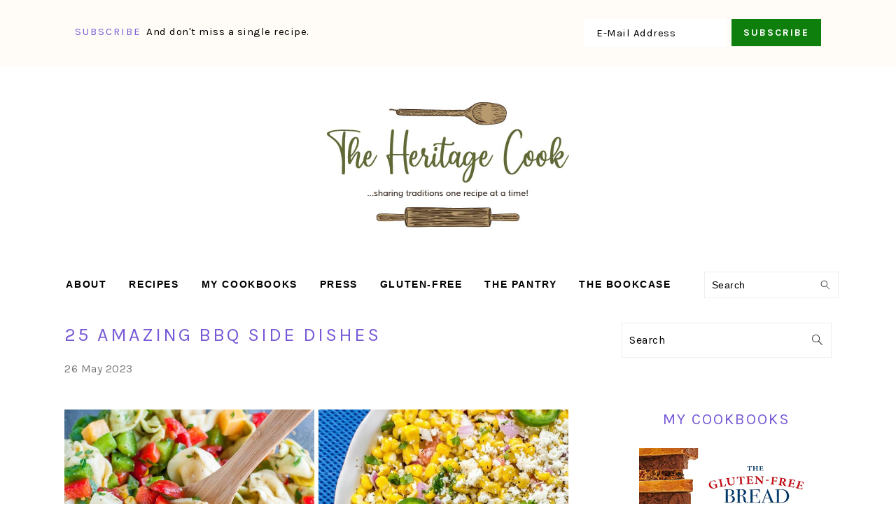

--- FILE ---
content_type: text/html; charset=UTF-8
request_url: https://theheritagecook.com/25-amazing-bbq-side-dishes/
body_size: 39366
content:
<!DOCTYPE html>
<html lang="en-US">
<head ><meta charset="UTF-8" /><script>if(navigator.userAgent.match(/MSIE|Internet Explorer/i)||navigator.userAgent.match(/Trident\/7\..*?rv:11/i)){var href=document.location.href;if(!href.match(/[?&]nowprocket/)){if(href.indexOf("?")==-1){if(href.indexOf("#")==-1){document.location.href=href+"?nowprocket=1"}else{document.location.href=href.replace("#","?nowprocket=1#")}}else{if(href.indexOf("#")==-1){document.location.href=href+"&nowprocket=1"}else{document.location.href=href.replace("#","&nowprocket=1#")}}}}</script><script>(()=>{class RocketLazyLoadScripts{constructor(){this.v="2.0.4",this.userEvents=["keydown","keyup","mousedown","mouseup","mousemove","mouseover","mouseout","touchmove","touchstart","touchend","touchcancel","wheel","click","dblclick","input"],this.attributeEvents=["onblur","onclick","oncontextmenu","ondblclick","onfocus","onmousedown","onmouseenter","onmouseleave","onmousemove","onmouseout","onmouseover","onmouseup","onmousewheel","onscroll","onsubmit"]}async t(){this.i(),this.o(),/iP(ad|hone)/.test(navigator.userAgent)&&this.h(),this.u(),this.l(this),this.m(),this.k(this),this.p(this),this._(),await Promise.all([this.R(),this.L()]),this.lastBreath=Date.now(),this.S(this),this.P(),this.D(),this.O(),this.M(),await this.C(this.delayedScripts.normal),await this.C(this.delayedScripts.defer),await this.C(this.delayedScripts.async),await this.T(),await this.F(),await this.j(),await this.A(),window.dispatchEvent(new Event("rocket-allScriptsLoaded")),this.everythingLoaded=!0,this.lastTouchEnd&&await new Promise(t=>setTimeout(t,500-Date.now()+this.lastTouchEnd)),this.I(),this.H(),this.U(),this.W()}i(){this.CSPIssue=sessionStorage.getItem("rocketCSPIssue"),document.addEventListener("securitypolicyviolation",t=>{this.CSPIssue||"script-src-elem"!==t.violatedDirective||"data"!==t.blockedURI||(this.CSPIssue=!0,sessionStorage.setItem("rocketCSPIssue",!0))},{isRocket:!0})}o(){window.addEventListener("pageshow",t=>{this.persisted=t.persisted,this.realWindowLoadedFired=!0},{isRocket:!0}),window.addEventListener("pagehide",()=>{this.onFirstUserAction=null},{isRocket:!0})}h(){let t;function e(e){t=e}window.addEventListener("touchstart",e,{isRocket:!0}),window.addEventListener("touchend",function i(o){o.changedTouches[0]&&t.changedTouches[0]&&Math.abs(o.changedTouches[0].pageX-t.changedTouches[0].pageX)<10&&Math.abs(o.changedTouches[0].pageY-t.changedTouches[0].pageY)<10&&o.timeStamp-t.timeStamp<200&&(window.removeEventListener("touchstart",e,{isRocket:!0}),window.removeEventListener("touchend",i,{isRocket:!0}),"INPUT"===o.target.tagName&&"text"===o.target.type||(o.target.dispatchEvent(new TouchEvent("touchend",{target:o.target,bubbles:!0})),o.target.dispatchEvent(new MouseEvent("mouseover",{target:o.target,bubbles:!0})),o.target.dispatchEvent(new PointerEvent("click",{target:o.target,bubbles:!0,cancelable:!0,detail:1,clientX:o.changedTouches[0].clientX,clientY:o.changedTouches[0].clientY})),event.preventDefault()))},{isRocket:!0})}q(t){this.userActionTriggered||("mousemove"!==t.type||this.firstMousemoveIgnored?"keyup"===t.type||"mouseover"===t.type||"mouseout"===t.type||(this.userActionTriggered=!0,this.onFirstUserAction&&this.onFirstUserAction()):this.firstMousemoveIgnored=!0),"click"===t.type&&t.preventDefault(),t.stopPropagation(),t.stopImmediatePropagation(),"touchstart"===this.lastEvent&&"touchend"===t.type&&(this.lastTouchEnd=Date.now()),"click"===t.type&&(this.lastTouchEnd=0),this.lastEvent=t.type,t.composedPath&&t.composedPath()[0].getRootNode()instanceof ShadowRoot&&(t.rocketTarget=t.composedPath()[0]),this.savedUserEvents.push(t)}u(){this.savedUserEvents=[],this.userEventHandler=this.q.bind(this),this.userEvents.forEach(t=>window.addEventListener(t,this.userEventHandler,{passive:!1,isRocket:!0})),document.addEventListener("visibilitychange",this.userEventHandler,{isRocket:!0})}U(){this.userEvents.forEach(t=>window.removeEventListener(t,this.userEventHandler,{passive:!1,isRocket:!0})),document.removeEventListener("visibilitychange",this.userEventHandler,{isRocket:!0}),this.savedUserEvents.forEach(t=>{(t.rocketTarget||t.target).dispatchEvent(new window[t.constructor.name](t.type,t))})}m(){const t="return false",e=Array.from(this.attributeEvents,t=>"data-rocket-"+t),i="["+this.attributeEvents.join("],[")+"]",o="[data-rocket-"+this.attributeEvents.join("],[data-rocket-")+"]",s=(e,i,o)=>{o&&o!==t&&(e.setAttribute("data-rocket-"+i,o),e["rocket"+i]=new Function("event",o),e.setAttribute(i,t))};new MutationObserver(t=>{for(const n of t)"attributes"===n.type&&(n.attributeName.startsWith("data-rocket-")||this.everythingLoaded?n.attributeName.startsWith("data-rocket-")&&this.everythingLoaded&&this.N(n.target,n.attributeName.substring(12)):s(n.target,n.attributeName,n.target.getAttribute(n.attributeName))),"childList"===n.type&&n.addedNodes.forEach(t=>{if(t.nodeType===Node.ELEMENT_NODE)if(this.everythingLoaded)for(const i of[t,...t.querySelectorAll(o)])for(const t of i.getAttributeNames())e.includes(t)&&this.N(i,t.substring(12));else for(const e of[t,...t.querySelectorAll(i)])for(const t of e.getAttributeNames())this.attributeEvents.includes(t)&&s(e,t,e.getAttribute(t))})}).observe(document,{subtree:!0,childList:!0,attributeFilter:[...this.attributeEvents,...e]})}I(){this.attributeEvents.forEach(t=>{document.querySelectorAll("[data-rocket-"+t+"]").forEach(e=>{this.N(e,t)})})}N(t,e){const i=t.getAttribute("data-rocket-"+e);i&&(t.setAttribute(e,i),t.removeAttribute("data-rocket-"+e))}k(t){Object.defineProperty(HTMLElement.prototype,"onclick",{get(){return this.rocketonclick||null},set(e){this.rocketonclick=e,this.setAttribute(t.everythingLoaded?"onclick":"data-rocket-onclick","this.rocketonclick(event)")}})}S(t){function e(e,i){let o=e[i];e[i]=null,Object.defineProperty(e,i,{get:()=>o,set(s){t.everythingLoaded?o=s:e["rocket"+i]=o=s}})}e(document,"onreadystatechange"),e(window,"onload"),e(window,"onpageshow");try{Object.defineProperty(document,"readyState",{get:()=>t.rocketReadyState,set(e){t.rocketReadyState=e},configurable:!0}),document.readyState="loading"}catch(t){console.log("WPRocket DJE readyState conflict, bypassing")}}l(t){this.originalAddEventListener=EventTarget.prototype.addEventListener,this.originalRemoveEventListener=EventTarget.prototype.removeEventListener,this.savedEventListeners=[],EventTarget.prototype.addEventListener=function(e,i,o){o&&o.isRocket||!t.B(e,this)&&!t.userEvents.includes(e)||t.B(e,this)&&!t.userActionTriggered||e.startsWith("rocket-")||t.everythingLoaded?t.originalAddEventListener.call(this,e,i,o):(t.savedEventListeners.push({target:this,remove:!1,type:e,func:i,options:o}),"mouseenter"!==e&&"mouseleave"!==e||t.originalAddEventListener.call(this,e,t.savedUserEvents.push,o))},EventTarget.prototype.removeEventListener=function(e,i,o){o&&o.isRocket||!t.B(e,this)&&!t.userEvents.includes(e)||t.B(e,this)&&!t.userActionTriggered||e.startsWith("rocket-")||t.everythingLoaded?t.originalRemoveEventListener.call(this,e,i,o):t.savedEventListeners.push({target:this,remove:!0,type:e,func:i,options:o})}}J(t,e){this.savedEventListeners=this.savedEventListeners.filter(i=>{let o=i.type,s=i.target||window;return e!==o||t!==s||(this.B(o,s)&&(i.type="rocket-"+o),this.$(i),!1)})}H(){EventTarget.prototype.addEventListener=this.originalAddEventListener,EventTarget.prototype.removeEventListener=this.originalRemoveEventListener,this.savedEventListeners.forEach(t=>this.$(t))}$(t){t.remove?this.originalRemoveEventListener.call(t.target,t.type,t.func,t.options):this.originalAddEventListener.call(t.target,t.type,t.func,t.options)}p(t){let e;function i(e){return t.everythingLoaded?e:e.split(" ").map(t=>"load"===t||t.startsWith("load.")?"rocket-jquery-load":t).join(" ")}function o(o){function s(e){const s=o.fn[e];o.fn[e]=o.fn.init.prototype[e]=function(){return this[0]===window&&t.userActionTriggered&&("string"==typeof arguments[0]||arguments[0]instanceof String?arguments[0]=i(arguments[0]):"object"==typeof arguments[0]&&Object.keys(arguments[0]).forEach(t=>{const e=arguments[0][t];delete arguments[0][t],arguments[0][i(t)]=e})),s.apply(this,arguments),this}}if(o&&o.fn&&!t.allJQueries.includes(o)){const e={DOMContentLoaded:[],"rocket-DOMContentLoaded":[]};for(const t in e)document.addEventListener(t,()=>{e[t].forEach(t=>t())},{isRocket:!0});o.fn.ready=o.fn.init.prototype.ready=function(i){function s(){parseInt(o.fn.jquery)>2?setTimeout(()=>i.bind(document)(o)):i.bind(document)(o)}return"function"==typeof i&&(t.realDomReadyFired?!t.userActionTriggered||t.fauxDomReadyFired?s():e["rocket-DOMContentLoaded"].push(s):e.DOMContentLoaded.push(s)),o([])},s("on"),s("one"),s("off"),t.allJQueries.push(o)}e=o}t.allJQueries=[],o(window.jQuery),Object.defineProperty(window,"jQuery",{get:()=>e,set(t){o(t)}})}P(){const t=new Map;document.write=document.writeln=function(e){const i=document.currentScript,o=document.createRange(),s=i.parentElement;let n=t.get(i);void 0===n&&(n=i.nextSibling,t.set(i,n));const c=document.createDocumentFragment();o.setStart(c,0),c.appendChild(o.createContextualFragment(e)),s.insertBefore(c,n)}}async R(){return new Promise(t=>{this.userActionTriggered?t():this.onFirstUserAction=t})}async L(){return new Promise(t=>{document.addEventListener("DOMContentLoaded",()=>{this.realDomReadyFired=!0,t()},{isRocket:!0})})}async j(){return this.realWindowLoadedFired?Promise.resolve():new Promise(t=>{window.addEventListener("load",t,{isRocket:!0})})}M(){this.pendingScripts=[];this.scriptsMutationObserver=new MutationObserver(t=>{for(const e of t)e.addedNodes.forEach(t=>{"SCRIPT"!==t.tagName||t.noModule||t.isWPRocket||this.pendingScripts.push({script:t,promise:new Promise(e=>{const i=()=>{const i=this.pendingScripts.findIndex(e=>e.script===t);i>=0&&this.pendingScripts.splice(i,1),e()};t.addEventListener("load",i,{isRocket:!0}),t.addEventListener("error",i,{isRocket:!0}),setTimeout(i,1e3)})})})}),this.scriptsMutationObserver.observe(document,{childList:!0,subtree:!0})}async F(){await this.X(),this.pendingScripts.length?(await this.pendingScripts[0].promise,await this.F()):this.scriptsMutationObserver.disconnect()}D(){this.delayedScripts={normal:[],async:[],defer:[]},document.querySelectorAll("script[type$=rocketlazyloadscript]").forEach(t=>{t.hasAttribute("data-rocket-src")?t.hasAttribute("async")&&!1!==t.async?this.delayedScripts.async.push(t):t.hasAttribute("defer")&&!1!==t.defer||"module"===t.getAttribute("data-rocket-type")?this.delayedScripts.defer.push(t):this.delayedScripts.normal.push(t):this.delayedScripts.normal.push(t)})}async _(){await this.L();let t=[];document.querySelectorAll("script[type$=rocketlazyloadscript][data-rocket-src]").forEach(e=>{let i=e.getAttribute("data-rocket-src");if(i&&!i.startsWith("data:")){i.startsWith("//")&&(i=location.protocol+i);try{const o=new URL(i).origin;o!==location.origin&&t.push({src:o,crossOrigin:e.crossOrigin||"module"===e.getAttribute("data-rocket-type")})}catch(t){}}}),t=[...new Map(t.map(t=>[JSON.stringify(t),t])).values()],this.Y(t,"preconnect")}async G(t){if(await this.K(),!0!==t.noModule||!("noModule"in HTMLScriptElement.prototype))return new Promise(e=>{let i;function o(){(i||t).setAttribute("data-rocket-status","executed"),e()}try{if(navigator.userAgent.includes("Firefox/")||""===navigator.vendor||this.CSPIssue)i=document.createElement("script"),[...t.attributes].forEach(t=>{let e=t.nodeName;"type"!==e&&("data-rocket-type"===e&&(e="type"),"data-rocket-src"===e&&(e="src"),i.setAttribute(e,t.nodeValue))}),t.text&&(i.text=t.text),t.nonce&&(i.nonce=t.nonce),i.hasAttribute("src")?(i.addEventListener("load",o,{isRocket:!0}),i.addEventListener("error",()=>{i.setAttribute("data-rocket-status","failed-network"),e()},{isRocket:!0}),setTimeout(()=>{i.isConnected||e()},1)):(i.text=t.text,o()),i.isWPRocket=!0,t.parentNode.replaceChild(i,t);else{const i=t.getAttribute("data-rocket-type"),s=t.getAttribute("data-rocket-src");i?(t.type=i,t.removeAttribute("data-rocket-type")):t.removeAttribute("type"),t.addEventListener("load",o,{isRocket:!0}),t.addEventListener("error",i=>{this.CSPIssue&&i.target.src.startsWith("data:")?(console.log("WPRocket: CSP fallback activated"),t.removeAttribute("src"),this.G(t).then(e)):(t.setAttribute("data-rocket-status","failed-network"),e())},{isRocket:!0}),s?(t.fetchPriority="high",t.removeAttribute("data-rocket-src"),t.src=s):t.src="data:text/javascript;base64,"+window.btoa(unescape(encodeURIComponent(t.text)))}}catch(i){t.setAttribute("data-rocket-status","failed-transform"),e()}});t.setAttribute("data-rocket-status","skipped")}async C(t){const e=t.shift();return e?(e.isConnected&&await this.G(e),this.C(t)):Promise.resolve()}O(){this.Y([...this.delayedScripts.normal,...this.delayedScripts.defer,...this.delayedScripts.async],"preload")}Y(t,e){this.trash=this.trash||[];let i=!0;var o=document.createDocumentFragment();t.forEach(t=>{const s=t.getAttribute&&t.getAttribute("data-rocket-src")||t.src;if(s&&!s.startsWith("data:")){const n=document.createElement("link");n.href=s,n.rel=e,"preconnect"!==e&&(n.as="script",n.fetchPriority=i?"high":"low"),t.getAttribute&&"module"===t.getAttribute("data-rocket-type")&&(n.crossOrigin=!0),t.crossOrigin&&(n.crossOrigin=t.crossOrigin),t.integrity&&(n.integrity=t.integrity),t.nonce&&(n.nonce=t.nonce),o.appendChild(n),this.trash.push(n),i=!1}}),document.head.appendChild(o)}W(){this.trash.forEach(t=>t.remove())}async T(){try{document.readyState="interactive"}catch(t){}this.fauxDomReadyFired=!0;try{await this.K(),this.J(document,"readystatechange"),document.dispatchEvent(new Event("rocket-readystatechange")),await this.K(),document.rocketonreadystatechange&&document.rocketonreadystatechange(),await this.K(),this.J(document,"DOMContentLoaded"),document.dispatchEvent(new Event("rocket-DOMContentLoaded")),await this.K(),this.J(window,"DOMContentLoaded"),window.dispatchEvent(new Event("rocket-DOMContentLoaded"))}catch(t){console.error(t)}}async A(){try{document.readyState="complete"}catch(t){}try{await this.K(),this.J(document,"readystatechange"),document.dispatchEvent(new Event("rocket-readystatechange")),await this.K(),document.rocketonreadystatechange&&document.rocketonreadystatechange(),await this.K(),this.J(window,"load"),window.dispatchEvent(new Event("rocket-load")),await this.K(),window.rocketonload&&window.rocketonload(),await this.K(),this.allJQueries.forEach(t=>t(window).trigger("rocket-jquery-load")),await this.K(),this.J(window,"pageshow");const t=new Event("rocket-pageshow");t.persisted=this.persisted,window.dispatchEvent(t),await this.K(),window.rocketonpageshow&&window.rocketonpageshow({persisted:this.persisted})}catch(t){console.error(t)}}async K(){Date.now()-this.lastBreath>45&&(await this.X(),this.lastBreath=Date.now())}async X(){return document.hidden?new Promise(t=>setTimeout(t)):new Promise(t=>requestAnimationFrame(t))}B(t,e){return e===document&&"readystatechange"===t||(e===document&&"DOMContentLoaded"===t||(e===window&&"DOMContentLoaded"===t||(e===window&&"load"===t||e===window&&"pageshow"===t)))}static run(){(new RocketLazyLoadScripts).t()}}RocketLazyLoadScripts.run()})();</script>

<meta name="viewport" content="width=device-width, initial-scale=1" />
<meta name='robots' content='index, follow, max-image-preview:large, max-snippet:-1, max-video-preview:-1' />
	<style>img:is([sizes="auto" i], [sizes^="auto," i]) { contain-intrinsic-size: 3000px 1500px }</style>
	
<!-- Social Warfare v4.5.6 https://warfareplugins.com - BEGINNING OF OUTPUT -->
<style>
	@font-face {
		font-family: "sw-icon-font";
		src:url("https://theheritagecook.com/wp-content/plugins/social-warfare/assets/fonts/sw-icon-font.eot?ver=4.5.6");
		src:url("https://theheritagecook.com/wp-content/plugins/social-warfare/assets/fonts/sw-icon-font.eot?ver=4.5.6#iefix") format("embedded-opentype"),
		url("https://theheritagecook.com/wp-content/plugins/social-warfare/assets/fonts/sw-icon-font.woff?ver=4.5.6") format("woff"),
		url("https://theheritagecook.com/wp-content/plugins/social-warfare/assets/fonts/sw-icon-font.ttf?ver=4.5.6") format("truetype"),
		url("https://theheritagecook.com/wp-content/plugins/social-warfare/assets/fonts/sw-icon-font.svg?ver=4.5.6#1445203416") format("svg");
		font-weight: normal;
		font-style: normal;
		font-display:block;
	}
</style>
<!-- Social Warfare v4.5.6 https://warfareplugins.com - END OF OUTPUT -->


	<!-- This site is optimized with the Yoast SEO plugin v26.8 - https://yoast.com/product/yoast-seo-wordpress/ -->
	<title>25 Amazing BBQ Side Dishes &#8226; The Heritage Cook ®</title>
<link data-rocket-prefetch href="https://cdn.opecloud.com" rel="dns-prefetch">
<link data-rocket-prefetch href="https://pghub.io" rel="dns-prefetch">
<link data-rocket-prefetch href="https://oa.openxcdn.net" rel="dns-prefetch">
<link data-rocket-prefetch href="https://client.aps.amazon-adsystem.com" rel="dns-prefetch">
<link data-rocket-prefetch href="https://config.aps.amazon-adsystem.com" rel="dns-prefetch">
<link data-rocket-prefetch href="https://cdn.id5-sync.com" rel="dns-prefetch">
<link data-rocket-prefetch href="https://api.receptivity.io" rel="dns-prefetch">
<link data-rocket-prefetch href="https://securepubads.g.doubleclick.net" rel="dns-prefetch">
<link data-rocket-prefetch href="https://scripts.grow.me" rel="dns-prefetch">
<link data-rocket-prefetch href="https://exchange.mediavine.com" rel="dns-prefetch">
<link data-rocket-prefetch href="https://scripts.mediavine.com" rel="dns-prefetch">
<link data-rocket-prefetch href="https://fonts.googleapis.com" rel="dns-prefetch">
<link data-rocket-prefetch href="https://www.googletagmanager.com" rel="dns-prefetch">
<link data-rocket-prefetch href="https://eu-us.consentmanager.net" rel="dns-prefetch">
<link data-rocket-prefetch href="https://eu-us-cdn.consentmanager.net" rel="dns-prefetch">
<link data-rocket-prefetch href="https://static.criteo.net" rel="dns-prefetch">
<link data-rocket-prefetch href="https://invstatic101.creativecdn.com" rel="dns-prefetch">
<link data-rocket-prefetch href="https://ads.pubmatic.com" rel="dns-prefetch">
<link data-rocket-prefetch href="https://sb.scorecardresearch.com" rel="dns-prefetch">
<link data-rocket-prefetch href="https://app.grow.me" rel="dns-prefetch">
<link data-rocket-prefetch href="https://google-bidout-d.openx.net" rel="dns-prefetch">
<link data-rocket-prefetch href="https://s.amazon-adsystem.com" rel="dns-prefetch">
<link data-rocket-prefetch href="https://gum.criteo.com" rel="dns-prefetch">
<link data-rocket-prefetch href="https://exchange.pubnation.com" rel="dns-prefetch">
<link data-rocket-prefetch href="https://exchange.journeymv.com" rel="dns-prefetch">
<link data-rocket-prefetch href="https://sync.dxtech.ai" rel="dns-prefetch">
<link data-rocket-prefetch href="https://cdn.dxtech.ai" rel="dns-prefetch">
<link data-rocket-prefetch href="https://sync.1rx.io" rel="dns-prefetch">
<link data-rocket-prefetch href="https://csync.smilewanted.com" rel="dns-prefetch">
<link data-rocket-prefetch href="https://capi.connatix.com" rel="dns-prefetch">
<link data-rocket-prefetch href="https://ads.us.e-planning.net" rel="dns-prefetch">
<link data-rocket-prefetch href="https://bh.contextweb.com" rel="dns-prefetch">
<link data-rocket-prefetch href="https://acdn.adnxs.com" rel="dns-prefetch">
<link data-rocket-prefetch href="https://u.openx.net" rel="dns-prefetch">
<link data-rocket-prefetch href="https://secure-assets.rubiconproject.com" rel="dns-prefetch">
<link data-rocket-prefetch href="https://rtb.gumgum.com" rel="dns-prefetch">
<link data-rocket-prefetch href="https://ads.yieldmo.com" rel="dns-prefetch">
<link data-rocket-prefetch href="https://eu-eb2.3lift.com" rel="dns-prefetch">
<link data-rocket-prefetch href="https://ssum-sec.casalemedia.com" rel="dns-prefetch">
<link data-rocket-prefetch href="https://ssbsync.smartadserver.com" rel="dns-prefetch">
<link data-rocket-prefetch href="https://contextual.media.net" rel="dns-prefetch">
<link data-rocket-preload as="style" href="https://fonts.googleapis.com/css?family=Karla%3Aregular%2Citalic%2C700%2C700italic%26amp%3Bsubset%3Dlatin%2C&#038;display=swap" rel="preload">
<link href="https://fonts.googleapis.com/css?family=Karla%3Aregular%2Citalic%2C700%2C700italic%26amp%3Bsubset%3Dlatin%2C&#038;display=swap" media="print" onload="this.media=&#039;all&#039;" rel="stylesheet">
<noscript data-wpr-hosted-gf-parameters=""><link rel="stylesheet" href="https://fonts.googleapis.com/css?family=Karla%3Aregular%2Citalic%2C700%2C700italic%26amp%3Bsubset%3Dlatin%2C&#038;display=swap"></noscript>
<style id="rocket-critical-css">html{font-family:sans-serif;-webkit-text-size-adjust:100%;-ms-text-size-adjust:100%}body{margin:0}article,aside,header,main,nav,section{display:block}a{background-color:transparent}strong{font-weight:700}img{border:0}svg:not(:root){overflow:hidden}input,textarea{color:inherit;font:inherit;margin:0}input[type=submit]{-webkit-appearance:button}input::-moz-focus-inner{border:0;padding:0}input{line-height:normal}input[type=search]{-moz-box-sizing:content-box;-webkit-box-sizing:content-box;box-sizing:content-box;-webkit-appearance:textfield}input[type=search]::-webkit-search-cancel-button,input[type=search]::-webkit-search-decoration{-webkit-appearance:none}textarea{overflow:auto}*,input[type=search]{-moz-box-sizing:border-box;-webkit-box-sizing:border-box;box-sizing:border-box}.entry:after,.entry-content:after,.nav-primary:after,.site-container:after,.site-header:after,.site-inner:after,.widget:after,.widget-area:after,.wrap:after{clear:both;content:" ";display:table}body{background:#fff;color:#010101;font-family:muli,Arial,Helvetica,sans-serif;font-size:100%;font-weight:300;letter-spacing:.5px;line-height:1.8}a{color:#fb6a4a;text-decoration:none}.single .content a,aside a{text-decoration:underline}a img{margin-bottom:17px}p{margin:5px 0 15px;padding:0}strong{font-weight:600}ul{margin:0;padding:0}h1,h2,h3{font-family:karla,Arial,Helvetica,sans-serif;font-weight:700;letter-spacing:3px;line-height:1.3;margin:37px 0 21px;padding:0;text-transform:uppercase}h1{font-size:2em}h2{font-size:1.625em}h3{font-size:1.375em}iframe,img{max-width:100%}img{height:auto}input,textarea{border:1px solid #eee;-webkit-box-shadow:0 0 0 #fff;-webkit-box-shadow:0 0 0 #fff;box-shadow:0 0 0 #fff;color:#999;font-weight:300;letter-spacing:.5px;padding:10px;width:100%}::-moz-placeholder{color:#000}::-webkit-input-placeholder{color:#000}input[type=submit]{background:#010101;border:1px solid #010101;-webkit-box-shadow:none;box-shadow:none;color:#fff;font-family:karla,Arial,Helvetica,sans-serif;font-style:normal;font-weight:700;letter-spacing:2px;padding:7px 17px;text-transform:uppercase;width:auto}input[type=submit]{letter-spacing:2px}input[type=search]::-webkit-search-cancel-button,input[type=search]::-webkit-search-results-button{display:none}.site-container{margin:0 auto}.content-sidebar-wrap,.site-inner,.wrap{margin:0 auto;max-width:1170px}.site-inner{background:#fff;margin:0 auto;padding:15px 37px}.content{float:right;width:720px}.content-sidebar .content{float:left}.sidebar-primary{float:right;width:300px}.search-form{background:#fff;border:1px solid #eee;padding:10px}.search-form input{background:#fff url(https://theheritagecook.com/wp-content/themes/foodiepro-v440/images/search.svg) center right no-repeat;-webkit-background-size:contain;background-size:contain;border:0;padding:0}.search-form input[type=submit]{border:0;clip:rect(0,0,0,0);height:1px;margin:-1px;padding:0;position:absolute;width:1px}.aligncenter{display:block;margin:0 auto 22px}.alignleft{float:left;margin-right:37px;text-align:left}.entry-title{margin:0 0 17px;word-wrap:break-word}h1.entry-title{color:#010101;text-decoration:none}.widgettitle{font-weight:600;letter-spacing:2px;margin:27px 0;text-align:center;text-transform:uppercase}.screen-reader-text,.screen-reader-shortcut{background:#fff;border:0;clip:rect(0,0,0,0);color:#333;height:1px;overflow:hidden;position:absolute!important;width:1px}.genesis-skip-link li{height:0;list-style:none;width:0}.user-profile .alignleft{margin:-7px 11px 0 0}.enews-widget{background:#f7f9fc;color:#010101;padding:17px;text-align:center}.enews-widget input{margin-bottom:7px;padding:11px 17px}.enews-widget input[type=submit]{background:#010101;color:#fff;margin:0;width:100%}.before-header .enews-widget .widgettitle,.before-header .enews-widget p{display:inline;float:left;line-height:37px;margin:0 7px 0 0;width:auto}.before-header .enews-widget .widgettitle{font-size:1em}.before-header .enews-widget form{display:inline;float:right;width:auto}.before-header .enews-widget input{border:0;display:inline;float:left;margin:0 7px 0 0;width:auto}.before-header .enews-widget input[type=submit]{display:inline;float:right;margin:0;width:auto}.simple-social-icons ul li:before{content:none!important;padding-right:0!important}img[data-lazy-src]{opacity:0}img.lazyloaded{opacity:1}.before-header{background:#f7f9fc;clear:both;overflow:hidden;padding:10px 0;text-align:center}.before-header .widget{margin:0 auto;max-width:1100px}.title-area{display:inline-block;margin:0;padding:17px 0;width:350px}.header-image .title-area{padding:0}.site-title{line-height:.8;margin:0;text-transform:uppercase;margin:50px auto 25px;width:350px}.site-title a{color:#010101;font-style:normal}.header-full-width .title-area,.header-full-width .site-title{text-align:center;width:100%}.header-image .site-title a{width:100%}.site-title img{max-width:100%}.genesis-nav-menu{background:#fff;border-bottom:1px solid #eee;border-top:1px solid #eee;clear:both;font-family:karla,Arial,Helvetica,sans-serif;font-weight:400;letter-spacing:2px;padding:7px 0;text-align:center;width:100%}.genesis-nav-menu .menu-item{display:inline-block;margin:0;padding:0;text-align:left}.genesis-nav-menu a{color:#010101;display:block;padding:17px 21px;position:relative;text-decoration:none;text-transform:uppercase;min-height:52px}.genesis-nav-menu .sub-menu{border-bottom:5px solid #010101;opacity:0;position:absolute;left:-9999px;width:230px;z-index:2000}.genesis-nav-menu .sub-menu a{background-color:#fff;letter-spacing:1px;padding:20px;position:relative;width:230px}.genesis-nav-menu .search-form{display:inline-block;margin-left:27px;vertical-align:middle;width:auto}.nav-primary{margin:0}.entry{margin-bottom:37px}.entry-content p{margin-bottom:37px}.entry-header{color:#777;margin:0 0 37px}.sidebar p:last-child,.sidebar ul{margin:0}.sidebar li{list-style-type:none;margin-bottom:6px;padding:0;word-wrap:break-word}.sidebar ul li:before{content:"\00BB \0020";padding-right:7px}.sidebar ul>li:last-child{margin-bottom:0}.sidebar .widget{border-bottom:1px solid #eee;margin-bottom:37px;padding-bottom:37px}.sidebar a{font-weight:600}@media only screen and (-webkit-min-device-pixel-ratio:1.5),only screen and (-moz-min-device-pixel-ratio:1.5),only screen and (-o-min-device-pixel-ratio:3/2),only screen and (min-device-pixel-ratio:1.5){.header-image .site-header{-webkit-background-size:contain!important;background-size:contain!important}}@media only screen and (min-width:1200px){#before-header{visibility:visible}aside,.entry-meta{font-size:.8em}}@media only screen and (max-width:1200px){.site-inner,.wrap{max-width:1040px;overflow:hidden}.content{width:620px}.genesis-nav-menu a{padding:17px}.sidebar-primary{width:300px}}@media only screen and (max-width:1023px){.content,.sidebar-primary,.site-inner,.title-area,.wrap{width:100%}.header-image .site-header .wrap{background-position:center top}.site-inner{padding-left:5%;padding-right:5%}.entry,.sidebar .widget,.site-header{padding:10px 0}.genesis-nav-menu li{float:none}.genesis-nav-menu,.site-header .title-area,.site-title{text-align:center}.before-header .enews-widget p{display:none}}@media only screen and (max-width:940px){nav{display:none;position:relative}#genesis-nav-primary{border-bottom:2px solid #ccc}.genesis-nav-menu{border:none}.genesis-nav-menu .menu-item{border-bottom:1px solid #eee;display:block;position:relative;text-align:left}.genesis-nav-menu .sub-menu{border-top:1px solid #eee;clear:both;display:none;opacity:1;position:static;width:100%}.genesis-nav-menu .sub-menu .menu-item:last-child{border-bottom:none}.genesis-nav-menu .sub-menu a{border:none;padding:16px 22px;position:relative;width:auto}.genesis-nav-menu .search-form{border:0;float:right;width:100%;padding:20px 10px}}@media only screen and (max-width:767px){.alignleft{float:none;margin:0 auto 20px}#before-header{display:none}}@media only screen and (max-width:420px){.sidebar .alignleft{clear:both;float:none;margin:0 auto;max-width:100%}.before-header .enews-widget .widgettitle,.before-header .enews-widget p,.before-header .enews-widget form,.before-header .enews-widget form input{display:block;float:none;line-height:1.5;margin:0 auto 7px;text-align:center;width:100%}.before-header .enews-widget input[type=submit]{display:block;float:none;margin:0 auto;width:100%}#before-header{display:none}}.aligncenter{clear:both}.simple-social-icons svg[class^=social-]{display:inline-block;width:1em;height:1em;stroke-width:0;stroke:currentColor;fill:currentColor}.simple-social-icons{overflow:hidden}.simple-social-icons ul{margin:0;padding:0}.simple-social-icons ul li{background:0 0!important;border:none!important;float:left;list-style-type:none!important;margin:0 6px 12px!important;padding:0!important}.simple-social-icons ul li a{border:none!important;-moz-box-sizing:content-box;-webkit-box-sizing:content-box;box-sizing:content-box;display:inline-block;font-style:normal!important;font-variant:normal!important;font-weight:400!important;height:1em;line-height:1em;text-align:center;text-decoration:none!important;text-transform:none!important;width:1em}.simple-social-icons ul.aligncenter{text-align:center}.simple-social-icons ul.aligncenter li{display:inline-block;float:none}.social-rocket-floating-buttons,.social-rocket-floating-buttons a{margin:0;padding:0;border:0;box-shadow:none;-webkit-box-shadow:none;box-sizing:border-box;font:inherit;font-size:16px;font-family:Arial,"Helvetica Neue",Helvetica,sans-serif;outline:0;vertical-align:baseline}.social-rocket-floating-buttons{position:fixed;z-index:9998}.social-rocket-floating-buttons.social-rocket-position-left{left:0}.social-rocket-floating-buttons.social-rocket-vertical-position-center{top:30%}.social-rocket-floating-buttons .social-rocket-floating-button{box-shadow:none;box-sizing:content-box;color:#fff;line-height:50px;margin:0;padding:0;text-align:center;height:50px;width:50px;overflow:hidden;-moz-box-sizing:border-box}.social-rocket-floating-buttons .social-rocket-floating-button .social-rocket-floating-button-anchor{display:block;position:relative;color:#fff;margin:0;padding:0;text-decoration:none;width:100%;height:100%}.social-rocket-floating-buttons .social-rocket-floating-button .social-rocket-floating-button-icon{color:#fff;display:inline-block;text-align:center}.social-rocket-facebook{background-color:#1877f2;border-color:#0d65d9}.social-rocket-linkedin{background-color:#007bb6;border-color:#006999}.social-rocket-mix{background-color:#ff8226;border-color:#ff6a00}.social-rocket-pinterest{background-color:#bd081c;border-color:#930617}.social-rocket-twitter{background-color:#00aced;border-color:#0096cc}@media screen and (max-width:782px){.social-rocket-desktop-only{display:none}}.fab{-moz-osx-font-smoothing:grayscale;-webkit-font-smoothing:antialiased;display:inline-block;font-style:normal;font-variant:normal;text-rendering:auto;line-height:1}.fa-facebook-f:before{content:"\f39e"}.fa-linkedin-in:before{content:"\f0e1"}.fa-mix:before{content:"\f3cb"}.fa-pinterest-p:before{content:"\f231"}.fa-twitter:before{content:"\f099"}@font-face{font-family:Font Awesome\ 5 Brands;font-style:normal;font-weight:400;font-display:swap;src:url(https://theheritagecook.com/wp-content/plugins/social-rocket/css/webfonts/fa-brands-400.eot);src:url(https://theheritagecook.com/wp-content/plugins/social-rocket/css/webfonts/fa-brands-400.eot?#iefix) format("embedded-opentype"),url(https://theheritagecook.com/wp-content/plugins/social-rocket/css/webfonts/fa-brands-400.woff2) format("woff2"),url(https://theheritagecook.com/wp-content/plugins/social-rocket/css/webfonts/fa-brands-400.woff) format("woff"),url(https://theheritagecook.com/wp-content/plugins/social-rocket/css/webfonts/fa-brands-400.ttf) format("truetype"),url(https://theheritagecook.com/wp-content/plugins/social-rocket/css/webfonts/fa-brands-400.svg#fontawesome) format("svg")}.fab{font-family:Font Awesome\ 5 Brands}.mv-create-card *{-webkit-box-sizing:inherit;box-sizing:inherit}.mv-create-wrapper>div{margin-bottom:20px}.mv-create-card img{width:auto;max-width:100%;height:auto}.screen-reader-text{overflow:hidden;clip:rect(1px,1px,1px,1px);position:absolute!important;width:1px;height:1px;margin:-1px;padding:0;border:0;word-wrap:normal!important;-webkit-clip-path:inset(50%);clip-path:inset(50%)}.mv-create-pinterest{display:none!important}.mv-create-reviews{margin-bottom:10px}.mv-no-js .mv-create-reviews{display:none}.mv-create-target{float:right;clear:right;width:300px;margin:10px 0 20px;padding-left:20px}@media (min-width:367px){.mv-create-target{width:320px}}.mv-no-js .mv-create-target{display:none}@media (max-width:560px){.mv-create-target,.mv-create-target.mv-create-primary-unit{float:none;margin:10px auto 20px;padding-left:0}}.mv-create-after-supplies-unit{float:none;margin:auto!important}.mv-create-jtr-continue{display:none;padding-top:5px;border-top:1px solid #d3d3d3;text-align:center}</style><link rel="preload" data-rocket-preload as="image" href="https://theheritagecook.com/wp-content/uploads/2021/06/The-Heritage-Cook-1C-Header-Logo@2x.jpg" fetchpriority="high">
	<meta name="description" content="To make Memorial Day fun and easy to plan, here are 25 Amazing BBQ Side Dishes! #BBQ #barbecue #salads #MemorialDay" />
	<link rel="canonical" href="https://theheritagecook.com/25-amazing-bbq-side-dishes/" />
	<meta property="og:locale" content="en_US" />
	<meta property="og:type" content="article" />
	<meta property="og:title" content="25 Amazing BBQ Side Dishes &#8226; The Heritage Cook ®" />
	<meta property="og:description" content="To make Memorial Day fun and easy to plan, here are 25 Amazing BBQ Side Dishes! #BBQ #barbecue #salads #MemorialDay" />
	<meta property="og:url" content="https://theheritagecook.com/25-amazing-bbq-side-dishes/" />
	<meta property="og:site_name" content="The Heritage Cook ®" />
	<meta property="article:publisher" content="https://www.facebook.com/TheHeritageCook" />
	<meta property="article:published_time" content="2023-05-26T10:00:35+00:00" />
	<meta property="og:image" content="https://theheritagecook.com/wp-content/uploads/2018/05/25-BBQ-Side-Dishes.jpg" />
	<meta property="og:image:width" content="1200" />
	<meta property="og:image:height" content="1200" />
	<meta property="og:image:type" content="image/jpeg" />
	<meta name="author" content="Jane Bonacci" />
	<meta name="twitter:label1" content="Written by" />
	<meta name="twitter:data1" content="Jane Bonacci" />
	<meta name="twitter:label2" content="Est. reading time" />
	<meta name="twitter:data2" content="14 minutes" />
	<script type="application/ld+json" class="yoast-schema-graph">{"@context":"https://schema.org","@graph":[{"@type":"Article","@id":"https://theheritagecook.com/25-amazing-bbq-side-dishes/#article","isPartOf":{"@id":"https://theheritagecook.com/25-amazing-bbq-side-dishes/"},"author":{"name":"Jane Bonacci","@id":"https://theheritagecook.com/#/schema/person/d6e6bba269de3a937160be5bbc5a1de2"},"headline":"25 Amazing BBQ Side Dishes","datePublished":"2023-05-26T10:00:35+00:00","mainEntityOfPage":{"@id":"https://theheritagecook.com/25-amazing-bbq-side-dishes/"},"wordCount":1846,"publisher":{"@id":"https://theheritagecook.com/#organization"},"image":{"@id":"https://theheritagecook.com/25-amazing-bbq-side-dishes/#primaryimage"},"thumbnailUrl":"https://theheritagecook.com/wp-content/uploads/2018/05/25-BBQ-Side-Dishes.jpg","keywords":["Barbecue","BBQ / Grilling","cole slaw","Coleslaw","Cooking","Food","Fruits","GF","Gluten-Free","Grilling","Heritage","Memorial Day","Outdoors","Pasta Salad","Potato Salad","Recipes","Salad","Side Dishes","Summer","Vegetarian"],"articleSection":["BBQ / Grilling","Comfort Foods","Fast &amp; Easy","Healthy","Heritage","Party Foods","Salads","Sides","Summer Barbecues","Vegetables"],"inLanguage":"en-US"},{"@type":"WebPage","@id":"https://theheritagecook.com/25-amazing-bbq-side-dishes/","url":"https://theheritagecook.com/25-amazing-bbq-side-dishes/","name":"25 Amazing BBQ Side Dishes &#8226; The Heritage Cook ®","isPartOf":{"@id":"https://theheritagecook.com/#website"},"primaryImageOfPage":{"@id":"https://theheritagecook.com/25-amazing-bbq-side-dishes/#primaryimage"},"image":{"@id":"https://theheritagecook.com/25-amazing-bbq-side-dishes/#primaryimage"},"thumbnailUrl":"https://theheritagecook.com/wp-content/uploads/2018/05/25-BBQ-Side-Dishes.jpg","datePublished":"2023-05-26T10:00:35+00:00","description":"To make Memorial Day fun and easy to plan, here are 25 Amazing BBQ Side Dishes! #BBQ #barbecue #salads #MemorialDay","breadcrumb":{"@id":"https://theheritagecook.com/25-amazing-bbq-side-dishes/#breadcrumb"},"inLanguage":"en-US","potentialAction":[{"@type":"ReadAction","target":["https://theheritagecook.com/25-amazing-bbq-side-dishes/"]}]},{"@type":"ImageObject","inLanguage":"en-US","@id":"https://theheritagecook.com/25-amazing-bbq-side-dishes/#primaryimage","url":"https://theheritagecook.com/wp-content/uploads/2018/05/25-BBQ-Side-Dishes.jpg","contentUrl":"https://theheritagecook.com/wp-content/uploads/2018/05/25-BBQ-Side-Dishes.jpg","width":1200,"height":1200,"caption":"Collection of 25 Amazing BBQ Side Dishes from around the Web; compiled by Jane Bonacci, The Heritage Cook 2023."},{"@type":"BreadcrumbList","@id":"https://theheritagecook.com/25-amazing-bbq-side-dishes/#breadcrumb","itemListElement":[{"@type":"ListItem","position":1,"name":"Home","item":"https://theheritagecook.com/"},{"@type":"ListItem","position":2,"name":"25 Amazing BBQ Side Dishes"}]},{"@type":"WebSite","@id":"https://theheritagecook.com/#website","url":"https://theheritagecook.com/","name":"The Heritage Cook ®","description":"Sharing traditions, one recipe at a time!","publisher":{"@id":"https://theheritagecook.com/#organization"},"potentialAction":[{"@type":"SearchAction","target":{"@type":"EntryPoint","urlTemplate":"https://theheritagecook.com/?s={search_term_string}"},"query-input":{"@type":"PropertyValueSpecification","valueRequired":true,"valueName":"search_term_string"}}],"inLanguage":"en-US"},{"@type":"Organization","@id":"https://theheritagecook.com/#organization","name":"The Heritage Cook","url":"https://theheritagecook.com/","logo":{"@type":"ImageObject","inLanguage":"en-US","@id":"https://theheritagecook.com/#/schema/logo/image/","url":"https://theheritagecook.com/wp-content/uploads/2016/04/THC-LOGO-IMAGE-cleaned.jpg","contentUrl":"https://theheritagecook.com/wp-content/uploads/2016/04/THC-LOGO-IMAGE-cleaned.jpg","width":676,"height":520,"caption":"The Heritage Cook"},"image":{"@id":"https://theheritagecook.com/#/schema/logo/image/"},"sameAs":["https://www.facebook.com/TheHeritageCook","https://x.com/TheHeritageCook","https://instagram.com/theheritagecook/","http://www.linkedin.com/profile/view?id=7396583&amp;amp;trk=tab_pro","http://www.pinterest.com/theheritagecook/"]},{"@type":"Person","@id":"https://theheritagecook.com/#/schema/person/d6e6bba269de3a937160be5bbc5a1de2","name":"Jane Bonacci","description":"Hi, I'm Jane Evans Bonacci, a cookbook author, food writer, recipe developer, tester, event manager, and living in San Francisco, California. My recipes contain both gluten-free and regular options. Join in the fun of our weekly Chocolate Mondays!","url":"https://theheritagecook.com/author/irishlass/"}]}</script>
	<!-- / Yoast SEO plugin. -->


<link rel='dns-prefetch' href='//scripts.mediavine.com' />
<link rel='dns-prefetch' href='//fonts.googleapis.com' />
<link href='https://fonts.gstatic.com' crossorigin rel='preconnect' />
<link rel="alternate" type="application/rss+xml" title="The Heritage Cook ® &raquo; Feed" href="https://theheritagecook.com/feed/" />
<link rel="alternate" type="application/rss+xml" title="The Heritage Cook ® &raquo; Comments Feed" href="https://theheritagecook.com/comments/feed/" />
<link rel="alternate" type="application/rss+xml" title="The Heritage Cook ® &raquo; 25 Amazing BBQ Side Dishes Comments Feed" href="https://theheritagecook.com/25-amazing-bbq-side-dishes/feed/" />
		<!-- This site uses the Google Analytics by MonsterInsights plugin v9.11.1 - Using Analytics tracking - https://www.monsterinsights.com/ -->
							<script type="rocketlazyloadscript" data-rocket-src="//www.googletagmanager.com/gtag/js?id=G-SMF4BXB5L5"  data-cfasync="false" data-wpfc-render="false" data-rocket-type="text/javascript" async></script>
			<script data-cfasync="false" data-wpfc-render="false" type="text/javascript">
				var mi_version = '9.11.1';
				var mi_track_user = true;
				var mi_no_track_reason = '';
								var MonsterInsightsDefaultLocations = {"page_location":"https:\/\/theheritagecook.com\/25-amazing-bbq-side-dishes\/"};
								if ( typeof MonsterInsightsPrivacyGuardFilter === 'function' ) {
					var MonsterInsightsLocations = (typeof MonsterInsightsExcludeQuery === 'object') ? MonsterInsightsPrivacyGuardFilter( MonsterInsightsExcludeQuery ) : MonsterInsightsPrivacyGuardFilter( MonsterInsightsDefaultLocations );
				} else {
					var MonsterInsightsLocations = (typeof MonsterInsightsExcludeQuery === 'object') ? MonsterInsightsExcludeQuery : MonsterInsightsDefaultLocations;
				}

								var disableStrs = [
										'ga-disable-G-SMF4BXB5L5',
									];

				/* Function to detect opted out users */
				function __gtagTrackerIsOptedOut() {
					for (var index = 0; index < disableStrs.length; index++) {
						if (document.cookie.indexOf(disableStrs[index] + '=true') > -1) {
							return true;
						}
					}

					return false;
				}

				/* Disable tracking if the opt-out cookie exists. */
				if (__gtagTrackerIsOptedOut()) {
					for (var index = 0; index < disableStrs.length; index++) {
						window[disableStrs[index]] = true;
					}
				}

				/* Opt-out function */
				function __gtagTrackerOptout() {
					for (var index = 0; index < disableStrs.length; index++) {
						document.cookie = disableStrs[index] + '=true; expires=Thu, 31 Dec 2099 23:59:59 UTC; path=/';
						window[disableStrs[index]] = true;
					}
				}

				if ('undefined' === typeof gaOptout) {
					function gaOptout() {
						__gtagTrackerOptout();
					}
				}
								window.dataLayer = window.dataLayer || [];

				window.MonsterInsightsDualTracker = {
					helpers: {},
					trackers: {},
				};
				if (mi_track_user) {
					function __gtagDataLayer() {
						dataLayer.push(arguments);
					}

					function __gtagTracker(type, name, parameters) {
						if (!parameters) {
							parameters = {};
						}

						if (parameters.send_to) {
							__gtagDataLayer.apply(null, arguments);
							return;
						}

						if (type === 'event') {
														parameters.send_to = monsterinsights_frontend.v4_id;
							var hookName = name;
							if (typeof parameters['event_category'] !== 'undefined') {
								hookName = parameters['event_category'] + ':' + name;
							}

							if (typeof MonsterInsightsDualTracker.trackers[hookName] !== 'undefined') {
								MonsterInsightsDualTracker.trackers[hookName](parameters);
							} else {
								__gtagDataLayer('event', name, parameters);
							}
							
						} else {
							__gtagDataLayer.apply(null, arguments);
						}
					}

					__gtagTracker('js', new Date());
					__gtagTracker('set', {
						'developer_id.dZGIzZG': true,
											});
					if ( MonsterInsightsLocations.page_location ) {
						__gtagTracker('set', MonsterInsightsLocations);
					}
										__gtagTracker('config', 'G-SMF4BXB5L5', {"forceSSL":"true","anonymize_ip":"true"} );
										window.gtag = __gtagTracker;										(function () {
						/* https://developers.google.com/analytics/devguides/collection/analyticsjs/ */
						/* ga and __gaTracker compatibility shim. */
						var noopfn = function () {
							return null;
						};
						var newtracker = function () {
							return new Tracker();
						};
						var Tracker = function () {
							return null;
						};
						var p = Tracker.prototype;
						p.get = noopfn;
						p.set = noopfn;
						p.send = function () {
							var args = Array.prototype.slice.call(arguments);
							args.unshift('send');
							__gaTracker.apply(null, args);
						};
						var __gaTracker = function () {
							var len = arguments.length;
							if (len === 0) {
								return;
							}
							var f = arguments[len - 1];
							if (typeof f !== 'object' || f === null || typeof f.hitCallback !== 'function') {
								if ('send' === arguments[0]) {
									var hitConverted, hitObject = false, action;
									if ('event' === arguments[1]) {
										if ('undefined' !== typeof arguments[3]) {
											hitObject = {
												'eventAction': arguments[3],
												'eventCategory': arguments[2],
												'eventLabel': arguments[4],
												'value': arguments[5] ? arguments[5] : 1,
											}
										}
									}
									if ('pageview' === arguments[1]) {
										if ('undefined' !== typeof arguments[2]) {
											hitObject = {
												'eventAction': 'page_view',
												'page_path': arguments[2],
											}
										}
									}
									if (typeof arguments[2] === 'object') {
										hitObject = arguments[2];
									}
									if (typeof arguments[5] === 'object') {
										Object.assign(hitObject, arguments[5]);
									}
									if ('undefined' !== typeof arguments[1].hitType) {
										hitObject = arguments[1];
										if ('pageview' === hitObject.hitType) {
											hitObject.eventAction = 'page_view';
										}
									}
									if (hitObject) {
										action = 'timing' === arguments[1].hitType ? 'timing_complete' : hitObject.eventAction;
										hitConverted = mapArgs(hitObject);
										__gtagTracker('event', action, hitConverted);
									}
								}
								return;
							}

							function mapArgs(args) {
								var arg, hit = {};
								var gaMap = {
									'eventCategory': 'event_category',
									'eventAction': 'event_action',
									'eventLabel': 'event_label',
									'eventValue': 'event_value',
									'nonInteraction': 'non_interaction',
									'timingCategory': 'event_category',
									'timingVar': 'name',
									'timingValue': 'value',
									'timingLabel': 'event_label',
									'page': 'page_path',
									'location': 'page_location',
									'title': 'page_title',
									'referrer' : 'page_referrer',
								};
								for (arg in args) {
																		if (!(!args.hasOwnProperty(arg) || !gaMap.hasOwnProperty(arg))) {
										hit[gaMap[arg]] = args[arg];
									} else {
										hit[arg] = args[arg];
									}
								}
								return hit;
							}

							try {
								f.hitCallback();
							} catch (ex) {
							}
						};
						__gaTracker.create = newtracker;
						__gaTracker.getByName = newtracker;
						__gaTracker.getAll = function () {
							return [];
						};
						__gaTracker.remove = noopfn;
						__gaTracker.loaded = true;
						window['__gaTracker'] = __gaTracker;
					})();
									} else {
										console.log("");
					(function () {
						function __gtagTracker() {
							return null;
						}

						window['__gtagTracker'] = __gtagTracker;
						window['gtag'] = __gtagTracker;
					})();
									}
			</script>
							<!-- / Google Analytics by MonsterInsights -->
		<link data-minify="1" rel='preload'  href='https://theheritagecook.com/wp-content/cache/min/1/wp-content/themes/foodiepro-v440/style.css?ver=1768853693' data-rocket-async="style" as="style" onload="this.onload=null;this.rel='stylesheet'" onerror="this.removeAttribute('data-rocket-async')"  type='text/css' media='all' />
<style id='foodie-pro-theme-inline-css' type='text/css'>
body, .site-description, .sidebar a{color:#000000;}h1.entry-title, .entry-title a, .widgettitle, .recipe-index-search .widgettitle, .footer-widgets .widgettitle{color:#7759d6;}a, .entry-meta a, .post-info a, .post-meta a, .site-footer a, .entry-content a{color:#0e7f0d;}a:hover, .entry-meta a:hover, .post-info a:hover, .post-meta a:hover, .site-footer a:hover{color:#8224e3;}.genesis-nav-menu > li > a:hover, .genesis-nav-menu > .current-menu-item > a{color:#8224e3;}.button, button, .enews-widget input[type="submit"], a.more-link, .more-from-category a, .sidebar .button, .sidebar .more-from-category a{background:#0e7f0d;}.button, button, .enews-widget input[type="submit"], a.more-link, .more-from-category a{border-color:#0e7f0d;}.button:hover, button:hover, .enews-widget input[type="submit"]:hover, a.more-link:hover, .more-from-category a:hover{color:#596922;}body, .site-description, .sidebar .featured-content .entry-title{font-family:"Karla","Helvetica Neue",sans-serif;font-size:20px;}.genesis-nav-menu{font-family:"Karla","Helvetica Neue",sans-serif;}h1, h2, h3, h4, h5, h6, .site-title, .entry-title, .widgettitle{font-family:"Karla","Helvetica Neue",sans-serif;font-weight:400;}.entry-title{font-family:"Karla","Helvetica Neue",sans-serif;font-weight:400;font-size:27px;}.button, .button-secondary, button, input[type="button"], input[type="reset"], input[type="submit"], a.more-link, .more-from-category a{font-family:"Karla","Helvetica Neue",sans-serif;}
</style>
<style id='wp-emoji-styles-inline-css' type='text/css'>

	img.wp-smiley, img.emoji {
		display: inline !important;
		border: none !important;
		box-shadow: none !important;
		height: 1em !important;
		width: 1em !important;
		margin: 0 0.07em !important;
		vertical-align: -0.1em !important;
		background: none !important;
		padding: 0 !important;
	}
</style>
<link rel='preload'  href='https://theheritagecook.com/wp-includes/css/dist/block-library/style.min.css?ver=71bff6fb4165327c603ee94b75f6ecdb' data-rocket-async="style" as="style" onload="this.onload=null;this.rel='stylesheet'" onerror="this.removeAttribute('data-rocket-async')"  type='text/css' media='all' />
<style id='classic-theme-styles-inline-css' type='text/css'>
/*! This file is auto-generated */
.wp-block-button__link{color:#fff;background-color:#32373c;border-radius:9999px;box-shadow:none;text-decoration:none;padding:calc(.667em + 2px) calc(1.333em + 2px);font-size:1.125em}.wp-block-file__button{background:#32373c;color:#fff;text-decoration:none}
</style>
<style id='global-styles-inline-css' type='text/css'>
:root{--wp--preset--aspect-ratio--square: 1;--wp--preset--aspect-ratio--4-3: 4/3;--wp--preset--aspect-ratio--3-4: 3/4;--wp--preset--aspect-ratio--3-2: 3/2;--wp--preset--aspect-ratio--2-3: 2/3;--wp--preset--aspect-ratio--16-9: 16/9;--wp--preset--aspect-ratio--9-16: 9/16;--wp--preset--color--black: #000000;--wp--preset--color--cyan-bluish-gray: #abb8c3;--wp--preset--color--white: #ffffff;--wp--preset--color--pale-pink: #f78da7;--wp--preset--color--vivid-red: #cf2e2e;--wp--preset--color--luminous-vivid-orange: #ff6900;--wp--preset--color--luminous-vivid-amber: #fcb900;--wp--preset--color--light-green-cyan: #7bdcb5;--wp--preset--color--vivid-green-cyan: #00d084;--wp--preset--color--pale-cyan-blue: #8ed1fc;--wp--preset--color--vivid-cyan-blue: #0693e3;--wp--preset--color--vivid-purple: #9b51e0;--wp--preset--gradient--vivid-cyan-blue-to-vivid-purple: linear-gradient(135deg,rgba(6,147,227,1) 0%,rgb(155,81,224) 100%);--wp--preset--gradient--light-green-cyan-to-vivid-green-cyan: linear-gradient(135deg,rgb(122,220,180) 0%,rgb(0,208,130) 100%);--wp--preset--gradient--luminous-vivid-amber-to-luminous-vivid-orange: linear-gradient(135deg,rgba(252,185,0,1) 0%,rgba(255,105,0,1) 100%);--wp--preset--gradient--luminous-vivid-orange-to-vivid-red: linear-gradient(135deg,rgba(255,105,0,1) 0%,rgb(207,46,46) 100%);--wp--preset--gradient--very-light-gray-to-cyan-bluish-gray: linear-gradient(135deg,rgb(238,238,238) 0%,rgb(169,184,195) 100%);--wp--preset--gradient--cool-to-warm-spectrum: linear-gradient(135deg,rgb(74,234,220) 0%,rgb(151,120,209) 20%,rgb(207,42,186) 40%,rgb(238,44,130) 60%,rgb(251,105,98) 80%,rgb(254,248,76) 100%);--wp--preset--gradient--blush-light-purple: linear-gradient(135deg,rgb(255,206,236) 0%,rgb(152,150,240) 100%);--wp--preset--gradient--blush-bordeaux: linear-gradient(135deg,rgb(254,205,165) 0%,rgb(254,45,45) 50%,rgb(107,0,62) 100%);--wp--preset--gradient--luminous-dusk: linear-gradient(135deg,rgb(255,203,112) 0%,rgb(199,81,192) 50%,rgb(65,88,208) 100%);--wp--preset--gradient--pale-ocean: linear-gradient(135deg,rgb(255,245,203) 0%,rgb(182,227,212) 50%,rgb(51,167,181) 100%);--wp--preset--gradient--electric-grass: linear-gradient(135deg,rgb(202,248,128) 0%,rgb(113,206,126) 100%);--wp--preset--gradient--midnight: linear-gradient(135deg,rgb(2,3,129) 0%,rgb(40,116,252) 100%);--wp--preset--font-size--small: 13px;--wp--preset--font-size--medium: 20px;--wp--preset--font-size--large: 36px;--wp--preset--font-size--x-large: 42px;--wp--preset--spacing--20: 0.44rem;--wp--preset--spacing--30: 0.67rem;--wp--preset--spacing--40: 1rem;--wp--preset--spacing--50: 1.5rem;--wp--preset--spacing--60: 2.25rem;--wp--preset--spacing--70: 3.38rem;--wp--preset--spacing--80: 5.06rem;--wp--preset--shadow--natural: 6px 6px 9px rgba(0, 0, 0, 0.2);--wp--preset--shadow--deep: 12px 12px 50px rgba(0, 0, 0, 0.4);--wp--preset--shadow--sharp: 6px 6px 0px rgba(0, 0, 0, 0.2);--wp--preset--shadow--outlined: 6px 6px 0px -3px rgba(255, 255, 255, 1), 6px 6px rgba(0, 0, 0, 1);--wp--preset--shadow--crisp: 6px 6px 0px rgba(0, 0, 0, 1);}:where(.is-layout-flex){gap: 0.5em;}:where(.is-layout-grid){gap: 0.5em;}body .is-layout-flex{display: flex;}.is-layout-flex{flex-wrap: wrap;align-items: center;}.is-layout-flex > :is(*, div){margin: 0;}body .is-layout-grid{display: grid;}.is-layout-grid > :is(*, div){margin: 0;}:where(.wp-block-columns.is-layout-flex){gap: 2em;}:where(.wp-block-columns.is-layout-grid){gap: 2em;}:where(.wp-block-post-template.is-layout-flex){gap: 1.25em;}:where(.wp-block-post-template.is-layout-grid){gap: 1.25em;}.has-black-color{color: var(--wp--preset--color--black) !important;}.has-cyan-bluish-gray-color{color: var(--wp--preset--color--cyan-bluish-gray) !important;}.has-white-color{color: var(--wp--preset--color--white) !important;}.has-pale-pink-color{color: var(--wp--preset--color--pale-pink) !important;}.has-vivid-red-color{color: var(--wp--preset--color--vivid-red) !important;}.has-luminous-vivid-orange-color{color: var(--wp--preset--color--luminous-vivid-orange) !important;}.has-luminous-vivid-amber-color{color: var(--wp--preset--color--luminous-vivid-amber) !important;}.has-light-green-cyan-color{color: var(--wp--preset--color--light-green-cyan) !important;}.has-vivid-green-cyan-color{color: var(--wp--preset--color--vivid-green-cyan) !important;}.has-pale-cyan-blue-color{color: var(--wp--preset--color--pale-cyan-blue) !important;}.has-vivid-cyan-blue-color{color: var(--wp--preset--color--vivid-cyan-blue) !important;}.has-vivid-purple-color{color: var(--wp--preset--color--vivid-purple) !important;}.has-black-background-color{background-color: var(--wp--preset--color--black) !important;}.has-cyan-bluish-gray-background-color{background-color: var(--wp--preset--color--cyan-bluish-gray) !important;}.has-white-background-color{background-color: var(--wp--preset--color--white) !important;}.has-pale-pink-background-color{background-color: var(--wp--preset--color--pale-pink) !important;}.has-vivid-red-background-color{background-color: var(--wp--preset--color--vivid-red) !important;}.has-luminous-vivid-orange-background-color{background-color: var(--wp--preset--color--luminous-vivid-orange) !important;}.has-luminous-vivid-amber-background-color{background-color: var(--wp--preset--color--luminous-vivid-amber) !important;}.has-light-green-cyan-background-color{background-color: var(--wp--preset--color--light-green-cyan) !important;}.has-vivid-green-cyan-background-color{background-color: var(--wp--preset--color--vivid-green-cyan) !important;}.has-pale-cyan-blue-background-color{background-color: var(--wp--preset--color--pale-cyan-blue) !important;}.has-vivid-cyan-blue-background-color{background-color: var(--wp--preset--color--vivid-cyan-blue) !important;}.has-vivid-purple-background-color{background-color: var(--wp--preset--color--vivid-purple) !important;}.has-black-border-color{border-color: var(--wp--preset--color--black) !important;}.has-cyan-bluish-gray-border-color{border-color: var(--wp--preset--color--cyan-bluish-gray) !important;}.has-white-border-color{border-color: var(--wp--preset--color--white) !important;}.has-pale-pink-border-color{border-color: var(--wp--preset--color--pale-pink) !important;}.has-vivid-red-border-color{border-color: var(--wp--preset--color--vivid-red) !important;}.has-luminous-vivid-orange-border-color{border-color: var(--wp--preset--color--luminous-vivid-orange) !important;}.has-luminous-vivid-amber-border-color{border-color: var(--wp--preset--color--luminous-vivid-amber) !important;}.has-light-green-cyan-border-color{border-color: var(--wp--preset--color--light-green-cyan) !important;}.has-vivid-green-cyan-border-color{border-color: var(--wp--preset--color--vivid-green-cyan) !important;}.has-pale-cyan-blue-border-color{border-color: var(--wp--preset--color--pale-cyan-blue) !important;}.has-vivid-cyan-blue-border-color{border-color: var(--wp--preset--color--vivid-cyan-blue) !important;}.has-vivid-purple-border-color{border-color: var(--wp--preset--color--vivid-purple) !important;}.has-vivid-cyan-blue-to-vivid-purple-gradient-background{background: var(--wp--preset--gradient--vivid-cyan-blue-to-vivid-purple) !important;}.has-light-green-cyan-to-vivid-green-cyan-gradient-background{background: var(--wp--preset--gradient--light-green-cyan-to-vivid-green-cyan) !important;}.has-luminous-vivid-amber-to-luminous-vivid-orange-gradient-background{background: var(--wp--preset--gradient--luminous-vivid-amber-to-luminous-vivid-orange) !important;}.has-luminous-vivid-orange-to-vivid-red-gradient-background{background: var(--wp--preset--gradient--luminous-vivid-orange-to-vivid-red) !important;}.has-very-light-gray-to-cyan-bluish-gray-gradient-background{background: var(--wp--preset--gradient--very-light-gray-to-cyan-bluish-gray) !important;}.has-cool-to-warm-spectrum-gradient-background{background: var(--wp--preset--gradient--cool-to-warm-spectrum) !important;}.has-blush-light-purple-gradient-background{background: var(--wp--preset--gradient--blush-light-purple) !important;}.has-blush-bordeaux-gradient-background{background: var(--wp--preset--gradient--blush-bordeaux) !important;}.has-luminous-dusk-gradient-background{background: var(--wp--preset--gradient--luminous-dusk) !important;}.has-pale-ocean-gradient-background{background: var(--wp--preset--gradient--pale-ocean) !important;}.has-electric-grass-gradient-background{background: var(--wp--preset--gradient--electric-grass) !important;}.has-midnight-gradient-background{background: var(--wp--preset--gradient--midnight) !important;}.has-small-font-size{font-size: var(--wp--preset--font-size--small) !important;}.has-medium-font-size{font-size: var(--wp--preset--font-size--medium) !important;}.has-large-font-size{font-size: var(--wp--preset--font-size--large) !important;}.has-x-large-font-size{font-size: var(--wp--preset--font-size--x-large) !important;}
:where(.wp-block-post-template.is-layout-flex){gap: 1.25em;}:where(.wp-block-post-template.is-layout-grid){gap: 1.25em;}
:where(.wp-block-columns.is-layout-flex){gap: 2em;}:where(.wp-block-columns.is-layout-grid){gap: 2em;}
:root :where(.wp-block-pullquote){font-size: 1.5em;line-height: 1.6;}
</style>
<link data-minify="1" rel='preload'  href='https://theheritagecook.com/wp-content/cache/min/1/wp-content/plugins/recipe-card/css/layout.css?ver=1768853693' data-rocket-async="style" as="style" onload="this.onload=null;this.rel='stylesheet'" onerror="this.removeAttribute('data-rocket-async')"  type='text/css' media='all' />
<link rel='preload'  href='https://theheritagecook.com/wp-content/plugins/social-warfare/assets/css/style.min.css?ver=4.5.6' data-rocket-async="style" as="style" onload="this.onload=null;this.rel='stylesheet'" onerror="this.removeAttribute('data-rocket-async')"  type='text/css' media='all' />

<link data-minify="1" rel='preload'  href='https://theheritagecook.com/wp-content/cache/min/1/wp-content/plugins/simple-social-icons/css/style.css?ver=1768853693' data-rocket-async="style" as="style" onload="this.onload=null;this.rel='stylesheet'" onerror="this.removeAttribute('data-rocket-async')"  type='text/css' media='all' />
<script type="text/javascript" src="https://theheritagecook.com/wp-content/plugins/google-analytics-for-wordpress/assets/js/frontend-gtag.min.js?ver=9.11.1" id="monsterinsights-frontend-script-js" async="async" data-wp-strategy="async"></script>
<script data-cfasync="false" data-wpfc-render="false" type="text/javascript" id='monsterinsights-frontend-script-js-extra'>/* <![CDATA[ */
var monsterinsights_frontend = {"js_events_tracking":"true","download_extensions":"pdf,doc,ppt,xls,zip,docx,pptx,xlsx","inbound_paths":"[]","home_url":"https:\/\/theheritagecook.com","hash_tracking":"false","v4_id":"G-SMF4BXB5L5"};/* ]]> */
</script>
<script type="text/javascript" async="async" fetchpriority="high" data-noptimize="1" data-cfasync="false" src="https://scripts.mediavine.com/tags/the-heritage-cook.js?ver=71bff6fb4165327c603ee94b75f6ecdb" id="mv-script-wrapper-js"></script>
<script type="text/javascript" src="https://theheritagecook.com/wp-includes/js/jquery/jquery.min.js?ver=3.7.1" id="jquery-core-js"></script>
<script type="rocketlazyloadscript" data-rocket-type="text/javascript" data-rocket-src="https://theheritagecook.com/wp-includes/js/jquery/jquery-migrate.min.js?ver=3.4.1" id="jquery-migrate-js" data-rocket-defer defer></script>
<script type="rocketlazyloadscript" data-minify="1" data-rocket-type="text/javascript" data-rocket-src="https://theheritagecook.com/wp-content/cache/min/1/wp-content/plugins/recipe-card/js/post.js?ver=1768853693" id="yumprint-recipe-post-js" data-rocket-defer defer></script>
<link rel="https://api.w.org/" href="https://theheritagecook.com/wp-json/" /><link rel="alternate" title="JSON" type="application/json" href="https://theheritagecook.com/wp-json/wp/v2/posts/29356" /><link rel="EditURI" type="application/rsd+xml" title="RSD" href="https://theheritagecook.com/xmlrpc.php?rsd" />

<link rel='shortlink' href='https://theheritagecook.com/?p=29356' />
<link rel="alternate" title="oEmbed (JSON)" type="application/json+oembed" href="https://theheritagecook.com/wp-json/oembed/1.0/embed?url=https%3A%2F%2Ftheheritagecook.com%2F25-amazing-bbq-side-dishes%2F" />
<link rel="alternate" title="oEmbed (XML)" type="text/xml+oembed" href="https://theheritagecook.com/wp-json/oembed/1.0/embed?url=https%3A%2F%2Ftheheritagecook.com%2F25-amazing-bbq-side-dishes%2F&#038;format=xml" />
		<style>
			:root {
				--mv-create-radius: 0;
			}
		</style>
				<style>
				.mv-create-card {
					--mv-create-base:  !important;
--mv-create-secondary-base: #8224e3 !important;
--mv-create-alt: #ffffff !important;
--mv-create-text: #fff !important;
--mv-create-alt: #9b50e9 !important;
--mv-create-secondary-alt-hover: #864ac5 !important;
--mv-create-secondary-text: #fff !important;
--mv-create-secondary-base-trans: rgba(130, 36, 227, 0.8) !important;
--mv-star-fill: #c192f1 !important;
--mv-star-fill-hover: #8224e3 !important;				}
			</style>
		        <style type="text/css" id="pf-main-css">
            
				@media screen {
					.printfriendly {
						z-index: 1000; position: relative
					}
					.printfriendly a, .printfriendly a:link, .printfriendly a:visited, .printfriendly a:hover, .printfriendly a:active {
						font-weight: 600;
						cursor: pointer;
						text-decoration: none;
						border: none;
						-webkit-box-shadow: none;
						-moz-box-shadow: none;
						box-shadow: none;
						outline:none;
						font-size: 12px !important;
						color: #6D9F00 !important;
					}
					.printfriendly.pf-alignleft {
						float: left;
					}
					.printfriendly.pf-alignright {
						float: right;
					}
					.printfriendly.pf-aligncenter {
						justify-content: center;
						display: flex; align-items: center;
					}
				}

				.pf-button-img {
					border: none;
					-webkit-box-shadow: none;
					-moz-box-shadow: none;
					box-shadow: none;
					padding: 0;
					margin: 0;
					display: inline;
					vertical-align: middle;
				}

				img.pf-button-img + .pf-button-text {
					margin-left: 6px;
				}

				@media print {
					.printfriendly {
						display: none;
					}
				}
				        </style>

            
        <style type="text/css" id="pf-excerpt-styles">
          .pf-button.pf-button-excerpt {
              display: none;
           }
        </style>

            <script type="rocketlazyloadscript" data-rocket-type="text/javascript">
	window.yumprintRecipePlugin = "https://theheritagecook.com/wp-content/plugins/recipe-card";
	window.yumprintRecipeAjaxUrl = "https://theheritagecook.com/wp-admin/admin-ajax.php";
	window.yumprintRecipeUrl = "https://theheritagecook.com/";
</script><!--[if lte IE 8]>
<script type="text/javascript">window.yumprintRecipeDisabled = true;</script>
<![endif]-->
<style type="text/css">    .blog-yumprint-recipe .blog-yumprint-recipe-title {
    	color: #118C4E;
    }
    .blog-yumprint-recipe .blog-yumprint-subheader, .blog-yumprint-recipe .blog-yumprint-infobar-section-title, .blog-yumprint-recipe .blog-yumprint-infobox-section-title, .blog-yumprint-nutrition-section-title {
        color: #65A92C;
    }
    .blog-yumprint-recipe .blog-yumprint-save, .blog-yumprint-recipe .blog-yumprint-header .blog-yumprint-save a {
    	background-color: #FF9009;
    	color: #ffffff !important;
    }
    .blog-yumprint-recipe .blog-yumprint-save:hover, .blog-yumprint-recipe .blog-yumprint-header .blog-yumprint-save:hover a {
    	background-color: #ffad49;
    }
    .blog-yumprint-recipe .blog-yumprint-adapted-link, .blog-yumprint-nutrition-more, .blog-yumprint-report-error {
        color: #FF9009;
    }
    .blog-yumprint-recipe .blog-yumprint-infobar-section-data, .blog-yumprint-recipe .blog-yumprint-infobox-section-data, .blog-yumprint-recipe .blog-yumprint-adapted, .blog-yumprint-recipe .blog-yumprint-author, .blog-yumprint-recipe .blog-yumprint-serves, .blog-yumprint-nutrition-section-data {
        color: #585858;
    }
    .blog-yumprint-recipe .blog-yumprint-recipe-summary, .blog-yumprint-recipe .blog-yumprint-ingredient-item, .blog-yumprint-recipe .blog-yumprint-method-item, .blog-yumprint-recipe .blog-yumprint-note-item, .blog-yumprint-write-review, .blog-yumprint-nutrition-box {
        color: #585858;
    }
    .blog-yumprint-write-review:hover, .blog-yumprint-nutrition-more:hover, .blog-yumprint-recipe .blog-yumprint-adapted-link:hover {
        color: #ffad49;
    }
    .blog-yumprint-recipe .blog-yumprint-nutrition-bar:hover .blog-yumprint-nutrition-section-title {
        color: #74c333;
    }
    .blog-yumprint-recipe .blog-yumprint-nutrition-bar:hover .blog-yumprint-nutrition-section-data {
        color: #727272;
    }

    .blog-yumprint-recipe .blog-yumprint-print {
    	background-color: #CCCCCC;
    	color: #ffffff;
    }
    .blog-yumprint-recipe .blog-yumprint-print:hover {
    	background-color: #e6e6e6;
    }
    .blog-yumprint-recipe {
    	background-color: white;
    	border-color: rgb(220, 220, 220);
    	border-style: solid;
    	border-width: 1px;
    	border-radius: 30px;
    }
    .blog-yumprint-recipe .blog-yumprint-recipe-contents {
    	border-top-color: rgb(220, 220, 220);
    	border-top-width: 1px;
    	border-top-style: solid;
    }
    .blog-yumprint-recipe .blog-yumprint-info-bar, .blog-yumprint-recipe .blog-yumprint-nutrition-bar, .blog-yumprint-nutrition-border {
    	border-top-color: rgb(220, 220, 220);
    	border-top-width: 1px;
    	border-top-style: solid;
    }
    .blog-yumprint-nutrition-line, .blog-yumprint-nutrition-thick-line, .blog-yumprint-nutrition-very-thick-line {
    	border-top-color: rgb(220, 220, 220);
    }
    .blog-yumprint-recipe .blog-yumprint-info-box, .blog-yumprint-nutrition-box {
    	background-color: white;
    	border-color: rgb(220, 220, 220);
    	border-style: solid;
    	border-width: 1px;
    	border-radius: 15px;
    }
    .blog-yumprint-recipe .blog-yumprint-recipe-title {
		font-family: Trebuchet MS,Lucida Grande,Lucida Sans Unicode,Lucida Sans,Tahoma,sans-serif, Helvetica Neue, Helvetica, Tahoma, Sans Serif, Sans;
		font-size: 28px;
		font-weight: normal;
		font-style: normal;
		text-transform: none;
		text-decoration: none;
    }
    .blog-yumprint-recipe .blog-yumprint-subheader {
		font-family: Trebuchet MS,Lucida Grande,Lucida Sans Unicode,Lucida Sans,Tahoma,sans-serif, Helvetica Neue, Helvetica, Tahoma, Sans Serif, Sans;
		font-size: 20px;
		font-weight: normal;
		font-style: normal;
		text-transform: none;
		text-decoration: none;
    }
    .blog-yumprint-recipe .blog-yumprint-recipe-summary, .blog-yumprint-recipe .blog-yumprint-ingredients, .blog-yumprint-recipe .blog-yumprint-methods, .blog-yumprint-recipe .blog-yumprint-notes, .blog-yumprint-write-review, .blog-yumprint-nutrition-box {
		font-family: Helvetica Neue,Helvetica,Arial,sans-serif, Helvetica Neue, Helvetica, Tahoma, Sans Serif, Sans;
		font-size: 15px;
		font-weight: normal;
		font-style: normal;
		text-transform: none;
		text-decoration: none;
    }
    .blog-yumprint-recipe .blog-yumprint-info-bar, .blog-yumprint-recipe .blog-yumprint-info-box, .blog-yumprint-recipe .blog-yumprint-adapted, .blog-yumprint-recipe .blog-yumprint-author, .blog-yumprint-recipe .blog-yumprint-serves, .blog-yumprint-recipe .blog-yumprint-infobar-section-title, .blog-yumprint-recipe .blog-yumprint-infobox-section-title,.blog-yumprint-recipe .blog-yumprint-nutrition-bar, .blog-yumprint-nutrition-section-title, .blog-yumprint-nutrition-more {
		font-family: Helvetica Neue,Helvetica,Arial,sans-serif, Helvetica Neue, Helvetica, Tahoma, Sans Serif, Sans;
		font-size: 15px;
		font-weight: normal;
		font-style: normal;
		text-transform: none;
		text-decoration: none;
    }
    .blog-yumprint-recipe .blog-yumprint-action {
		font-family: Helvetica Neue,Helvetica,Arial,sans-serif, Helvetica Neue, Helvetica, Tahoma, Sans Serif, Sans;
		font-size: 15px;
		font-weight: normal;
		font-style: normal;
		text-transform: none;
		text-decoration: none;
    }    .blog-yumprint-header {
        width: 100% !important;
    }    </style><link rel="icon" href="https://theheritagecook.com/wp-content/uploads/2021/02/favicon.png" sizes="32x32" />
<link rel="icon" href="https://theheritagecook.com/wp-content/uploads/2021/02/favicon.png" sizes="192x192" />
<link rel="apple-touch-icon" href="https://theheritagecook.com/wp-content/uploads/2021/02/favicon.png" />
<meta name="msapplication-TileImage" content="https://theheritagecook.com/wp-content/uploads/2021/02/favicon.png" />
		<style type="text/css" id="wp-custom-css">
			.title-area {
    min-height: 275px;
}
.site-title {
	margin: 50px auto 25px;
	max-width: 350px;
	min-height:200px;
}
.before-header {
    background: #fffcf8;
	min-height: 95px;
}
.before-header .enews-widget {
    background: #fffcf8;
}
.before-header .widget {
    font-size: 15px;
}
.before-header .enews-widget input[type="submit"]{
    font-size: 14px;
}
.button, button, .enews-widget input[type="submit"], a.more-link, .more-from-category a, .sidebar .button, .sidebar .more-from-category a{
	color: #ffffff;
	font-size: 12px;
}
.genesis-nav-menu {
    font-family: "Arial Narrow", Arial, "Helvetica Neue",sans-serif;
    font-weight: 600;
}
.genesis-nav-menu a{
	font-size: 14px;
	letter-spacing: 1.6px;
	padding: 17px 12px;
}
.nav-primary {
    min-height: 76px;
}
ul#menu-main-menu {
    min-height: 76px;
}
.entry-meta {
    min-height: 35px;
}
.nav-primary .menu-primary li {
    min-height: 50px;
}
.home-top .seriesmeta, .home-middle .seriesmeta, .home-bottom .seriesmeta {
    display: none;
}
.seriesmeta {
    background-color: #fffcf8;
		margin-bottom: 15px;
}
.genesis-nav-menu {
    border-bottom: 0px solid #eee;
    border-top: 0px solid #eee;
}
.genesis-nav-menu .sub-menu a:hover{
	background: #596922;
}
.genesis-nav-menu .sub-menu {
    border-bottom: 5px solid #596922;
}
.su-button-center {
    margin: 50px auto;
}
.more-from-category {
    text-align: right;
}
.footer-widgets {
    background: #fffcf8;
}
.footer-widgets h3.widgettitle {
    font-size: 20px;
}
.footer-widgets p {
    font-size: 14px;
}
.site-footer p {
    font-size: 10px;
}
.nav-primary .foodie-search {
    font-size: 14px;
    line-height: 0.6;
}
.sidebar .enews-widget {
    background: #fffcf8;
    border: 1px solid #596922;
}
@media only screen and (max-width: 940px){
		.site-header {
    min-height: 295px;
}
}		</style>
						<style type="text/css" id="c4wp-checkout-css">
					.woocommerce-checkout .c4wp_captcha_field {
						margin-bottom: 10px;
						margin-top: 15px;
						position: relative;
						display: inline-block;
					}
				</style>
							<style type="text/css" id="c4wp-v3-lp-form-css">
				.login #login, .login #lostpasswordform {
					min-width: 350px !important;
				}
				.wpforms-field-c4wp iframe {
					width: 100% !important;
				}
			</style>
			<noscript><style id="rocket-lazyload-nojs-css">.rll-youtube-player, [data-lazy-src]{display:none !important;}</style></noscript><script type="rocketlazyloadscript">
/*! loadCSS rel=preload polyfill. [c]2017 Filament Group, Inc. MIT License */
(function(w){"use strict";if(!w.loadCSS){w.loadCSS=function(){}}
var rp=loadCSS.relpreload={};rp.support=(function(){var ret;try{ret=w.document.createElement("link").relList.supports("preload")}catch(e){ret=!1}
return function(){return ret}})();rp.bindMediaToggle=function(link){var finalMedia=link.media||"all";function enableStylesheet(){link.media=finalMedia}
if(link.addEventListener){link.addEventListener("load",enableStylesheet)}else if(link.attachEvent){link.attachEvent("onload",enableStylesheet)}
setTimeout(function(){link.rel="stylesheet";link.media="only x"});setTimeout(enableStylesheet,3000)};rp.poly=function(){if(rp.support()){return}
var links=w.document.getElementsByTagName("link");for(var i=0;i<links.length;i++){var link=links[i];if(link.rel==="preload"&&link.getAttribute("as")==="style"&&!link.getAttribute("data-loadcss")){link.setAttribute("data-loadcss",!0);rp.bindMediaToggle(link)}}};if(!rp.support()){rp.poly();var run=w.setInterval(rp.poly,500);if(w.addEventListener){w.addEventListener("load",function(){rp.poly();w.clearInterval(run)})}else if(w.attachEvent){w.attachEvent("onload",function(){rp.poly();w.clearInterval(run)})}}
if(typeof exports!=="undefined"){exports.loadCSS=loadCSS}
else{w.loadCSS=loadCSS}}(typeof global!=="undefined"?global:this))
</script><meta name="generator" content="WP Rocket 3.20.3" data-wpr-features="wpr_delay_js wpr_defer_js wpr_minify_js wpr_async_css wpr_lazyload_images wpr_preconnect_external_domains wpr_oci wpr_image_dimensions wpr_minify_css wpr_preload_links wpr_desktop" /></head>
<body class="wp-singular post-template-default single single-post postid-29356 single-format-standard wp-theme-genesis wp-child-theme-foodiepro-v440 custom-header header-image header-full-width content-sidebar genesis-breadcrumbs-hidden genesis-footer-widgets-visible foodie-pro"><div  id="before-header" class="before-header"><section  id="enews-ext-3" class="widget enews-widget"><div  class="widget-wrap"><div class="enews enews-1-field"><h3 class="widgettitle widget-title">Subscribe</h3>
<p>And don't miss a single recipe.</p>
			<form id="subscribeenews-ext-3" class="enews-form" action="https://static.mailerlite.com/webforms/submit/d8g9d7" method="post"
				 target="_blank" 				name="enews-ext-3"
			>
												<input type="email" value="" id="subbox" class="enews-email" aria-label="E-Mail Address" placeholder="E-Mail Address" name="fields[email]"
																																			required="required" />
								<input type="submit" value="Subscribe" id="subbutton" class="enews-submit" />
			</form>
		</div></div></section>
</div> <!-- end .before-header --><div  class="site-container"><ul class="genesis-skip-link"><li><a href="#genesis-nav-primary" class="screen-reader-shortcut"> Skip to primary navigation</a></li><li><a href="#genesis-content" class="screen-reader-shortcut"> Skip to main content</a></li><li><a href="#genesis-sidebar-primary" class="screen-reader-shortcut"> Skip to primary sidebar</a></li><li><a href="#genesis-footer-widgets" class="screen-reader-shortcut"> Skip to footer</a></li></ul><header  class="site-header"><div  class="wrap"><div class="title-area"><div class="site-title"><a href="https://theheritagecook.com/" title="The Heritage Cook ®" ><img fetchpriority="high" width="700" height="360" src="https://theheritagecook.com/wp-content/uploads/2021/06/The-Heritage-Cook-1C-Header-Logo@2x.jpg" title="The Heritage Cook ®" alt="The Heritage Cook ®"  data-pin-nopin="true" /></a></div></div></div></header><nav class="nav-primary" aria-label="Main" id="genesis-nav-primary"><div  class="wrap"><ul id="menu-main-menu" class="menu genesis-nav-menu menu-primary"><li id="menu-item-20403" class="menu-item menu-item-type-custom menu-item-object-custom menu-item-has-children menu-item-20403"><a href="#"><span >About</span></a>
<ul class="sub-menu">
	<li id="menu-item-20383" class="menu-item menu-item-type-post_type menu-item-object-page menu-item-20383"><a href="https://theheritagecook.com/about/about-3/"><span >The Heritage Cook</span></a></li>
	<li id="menu-item-20382" class="menu-item menu-item-type-post_type menu-item-object-page menu-item-20382"><a href="https://theheritagecook.com/about/disclaimers/"><span >Disclaimers &#038; Privacy Policy</span></a></li>
	<li id="menu-item-32611" class="menu-item menu-item-type-post_type menu-item-object-page menu-item-32611"><a href="https://theheritagecook.com/about/contact/"><span >Contact</span></a></li>
</ul>
</li>
<li id="menu-item-20429" class="menu-item menu-item-type-post_type menu-item-object-page menu-item-20429"><a href="https://theheritagecook.com/table-of-contents/"><span >Recipes</span></a></li>
<li id="menu-item-24158" class="menu-item menu-item-type-post_type menu-item-object-page menu-item-24158"><a href="https://theheritagecook.com/cookbook/"><span >My Cookbooks</span></a></li>
<li id="menu-item-20384" class="menu-item menu-item-type-post_type menu-item-object-page menu-item-20384"><a href="https://theheritagecook.com/about/collaboration/"><span >Press</span></a></li>
<li id="menu-item-20385" class="menu-item menu-item-type-post_type menu-item-object-page menu-item-has-children menu-item-20385"><a href="https://theheritagecook.com/gluten-free-3/"><span >Gluten-Free</span></a>
<ul class="sub-menu">
	<li id="menu-item-26889" class="menu-item menu-item-type-post_type menu-item-object-page menu-item-26889"><a href="https://theheritagecook.com/gluten-free-flour-recipes/"><span >My Favorite Gluten-Free Flour Recipes</span></a></li>
	<li id="menu-item-24395" class="menu-item menu-item-type-post_type menu-item-object-page menu-item-24395"><a href="https://theheritagecook.com/converting-recipe-gluten-free/"><span >Converting a Recipe to Gluten-Free</span></a></li>
	<li id="menu-item-20386" class="menu-item menu-item-type-post_type menu-item-object-page menu-item-20386"><a href="https://theheritagecook.com/gluten-free-3/gluten-free-baking-tips-and-hints/"><span >GF Baking Tips &#038; Hints</span></a></li>
	<li id="menu-item-28417" class="menu-item menu-item-type-post_type menu-item-object-page menu-item-28417"><a href="https://theheritagecook.com/gluten-free-3/make-gluten-free-bread-without-bread-machine/"><span >How to Make Gluten-Free Bread without a Bread Machine</span></a></li>
	<li id="menu-item-20388" class="menu-item menu-item-type-post_type menu-item-object-page menu-item-20388"><a href="https://theheritagecook.com/gluten-free-3/flour-power-building-a-flour-blend/"><span >How to Build a Gluten Free Flour Blend From Scratch</span></a></li>
	<li id="menu-item-20389" class="menu-item menu-item-type-post_type menu-item-object-page menu-item-20389"><a href="https://theheritagecook.com/gluten-free-3/gluten-free-resources-and-websites/"><span >GF Resources &#038; Websites</span></a></li>
</ul>
</li>
<li id="menu-item-20390" class="menu-item menu-item-type-post_type menu-item-object-page menu-item-has-children menu-item-20390"><a href="https://theheritagecook.com/cornucopia/"><span >The Pantry</span></a>
<ul class="sub-menu">
	<li id="menu-item-20391" class="menu-item menu-item-type-post_type menu-item-object-page menu-item-20391"><a href="https://theheritagecook.com/cornucopia/how-to-set-the-perfect-table/"><span >Setting the Perfect Table</span></a></li>
	<li id="menu-item-20392" class="menu-item menu-item-type-post_type menu-item-object-page menu-item-20392"><a href="https://theheritagecook.com/cornucopia/food-safety-guidelines/"><span >Food Safety Guideline FAQs</span></a></li>
	<li id="menu-item-20393" class="menu-item menu-item-type-post_type menu-item-object-page menu-item-20393"><a href="https://theheritagecook.com/cornucopia/glossary/"><span >Kitchen Glossary</span></a></li>
	<li id="menu-item-20394" class="menu-item menu-item-type-post_type menu-item-object-page menu-item-20394"><a href="https://theheritagecook.com/cornucopia/buy-organic-or-not/"><span >When to Buy Organic</span></a></li>
	<li id="menu-item-20395" class="menu-item menu-item-type-post_type menu-item-object-page menu-item-20395"><a href="https://theheritagecook.com/cornucopia/chocolate-faqs/"><span >Chocolate FAQs</span></a></li>
	<li id="menu-item-20396" class="menu-item menu-item-type-post_type menu-item-object-page menu-item-20396"><a href="https://theheritagecook.com/cornucopia/vegan-baking-substitutions/"><span >Vegan Baking Substitutions</span></a></li>
	<li id="menu-item-20397" class="menu-item menu-item-type-post_type menu-item-object-page menu-item-20397"><a href="https://theheritagecook.com/cornucopia/reviews/"><span >Reviews</span></a></li>
	<li id="menu-item-20398" class="menu-item menu-item-type-post_type menu-item-object-page menu-item-20398"><a href="https://theheritagecook.com/cornucopia/foodies-links/"><span >Favorite Sites</span></a></li>
</ul>
</li>
<li id="menu-item-20399" class="menu-item menu-item-type-post_type menu-item-object-page menu-item-has-children menu-item-20399"><a href="https://theheritagecook.com/the-bookcase/"><span >The Bookcase</span></a>
<ul class="sub-menu">
	<li id="menu-item-20400" class="menu-item menu-item-type-post_type menu-item-object-page menu-item-20400"><a href="https://theheritagecook.com/the-bookcase/the-baking-shelf/"><span >Baking Shelf</span></a></li>
	<li id="menu-item-20401" class="menu-item menu-item-type-post_type menu-item-object-page menu-item-20401"><a href="https://theheritagecook.com/the-bookcase/ingredient-cuisine-specific-shelf/"><span >Cuisine / Diet / Ingredient Shelf</span></a></li>
	<li id="menu-item-20402" class="menu-item menu-item-type-post_type menu-item-object-page menu-item-20402"><a href="https://theheritagecook.com/the-bookcase/general-cooking-shelf/"><span >General Cooking and Reference Shelf</span></a></li>
</ul>
</li>
<li id="foodie-search" class="foodie-search menu-item"><form class="search-form" method="get" action="https://theheritagecook.com/" role="search"><label class="search-form-label screen-reader-text" for="searchform-1">Search</label><input class="search-form-input" type="search" name="s" id="searchform-1" placeholder="Search"><input class="search-form-submit" type="submit" value="Search"><meta content="https://theheritagecook.com/?s={s}"></form></li></ul></div></nav><div  class="site-inner"><div  class="content-sidebar-wrap"><main class="content" id="genesis-content"><article class="post-29356 post type-post status-publish format-standard has-post-thumbnail category-bbq category-comfort-foods category-fast-easy-recipes category-healthy category-heritage category-celebrations category-salads category-sides category-summer-barbecues category-vegetables tag-barbecue tag-bbq tag-cole-slaw tag-coleslaw tag-cooking tag-food tag-fruit tag-gf tag-gluten-free tag-grilling tag-heritage tag-memorial-day tag-outdoors tag-pasta-salad tag-potato-salad tag-recipes tag-salad tag-side-dishes tag-summer tag-vegetarian mv-content-wrapper entry" aria-label="25 Amazing BBQ Side Dishes"><header class="entry-header"><h1 class="entry-title">25 Amazing BBQ Side Dishes</h1>
<p class="entry-meta"><time class="entry-time">26 May 2023</time> </p></header><div class="entry-content"><div class="pf-content"><p><img decoding="async" class="aligncenter wp-image-35646 size-full" src="data:image/svg+xml,%3Csvg%20xmlns='http://www.w3.org/2000/svg'%20viewBox='0%200%201200%201200'%3E%3C/svg%3E" alt="Collection of 25 Amazing BBQ Side Dishes from around the Web; compiled by Jane Bonacci, The Heritage Cook 2023. " width="1200" height="1200" data-lazy-srcset="https://theheritagecook.com/wp-content/uploads/2018/05/25-Memorial-Day-Side-Dishes.jpg 1200w, https://theheritagecook.com/wp-content/uploads/2018/05/25-Memorial-Day-Side-Dishes-300x300.jpg 300w, https://theheritagecook.com/wp-content/uploads/2018/05/25-Memorial-Day-Side-Dishes-1024x1024.jpg 1024w, https://theheritagecook.com/wp-content/uploads/2018/05/25-Memorial-Day-Side-Dishes-150x150.jpg 150w, https://theheritagecook.com/wp-content/uploads/2018/05/25-Memorial-Day-Side-Dishes-768x768.jpg 768w, https://theheritagecook.com/wp-content/uploads/2018/05/25-Memorial-Day-Side-Dishes-360x361.jpg 360w, https://theheritagecook.com/wp-content/uploads/2018/05/25-Memorial-Day-Side-Dishes-120x120.jpg 120w" data-lazy-sizes="(max-width: 1200px) 100vw, 1200px" data-lazy-src="https://theheritagecook.com/wp-content/uploads/2018/05/25-Memorial-Day-Side-Dishes.jpg" /><noscript><img decoding="async" class="aligncenter wp-image-35646 size-full" src="https://theheritagecook.com/wp-content/uploads/2018/05/25-Memorial-Day-Side-Dishes.jpg" alt="Collection of 25 Amazing BBQ Side Dishes from around the Web; compiled by Jane Bonacci, The Heritage Cook 2023. " width="1200" height="1200" srcset="https://theheritagecook.com/wp-content/uploads/2018/05/25-Memorial-Day-Side-Dishes.jpg 1200w, https://theheritagecook.com/wp-content/uploads/2018/05/25-Memorial-Day-Side-Dishes-300x300.jpg 300w, https://theheritagecook.com/wp-content/uploads/2018/05/25-Memorial-Day-Side-Dishes-1024x1024.jpg 1024w, https://theheritagecook.com/wp-content/uploads/2018/05/25-Memorial-Day-Side-Dishes-150x150.jpg 150w, https://theheritagecook.com/wp-content/uploads/2018/05/25-Memorial-Day-Side-Dishes-768x768.jpg 768w, https://theheritagecook.com/wp-content/uploads/2018/05/25-Memorial-Day-Side-Dishes-360x361.jpg 360w, https://theheritagecook.com/wp-content/uploads/2018/05/25-Memorial-Day-Side-Dishes-120x120.jpg 120w" sizes="(max-width: 1200px) 100vw, 1200px" /></noscript></p>
<p><span style="color: #000000;">Memorial Day weekend is the official beginning of the summer grilling season and a barbecue is the perfect way to kick it off. To make it fun and easy to plan, here are 25 Amazing BBQ Side Dishes!</span></p>
<p><span style="color: #000000;">From potato salads, to coleslaws and grilled fruits to vegetable salads, there are a ton of recipes that will spark your imagination and may just become new family favorites!</span></p>
<p><span id="more-29356"></span></p>
<div>
<p><img decoding="async" class="aligncenter wp-image-35648 size-full" src="data:image/svg+xml,%3Csvg%20xmlns='http://www.w3.org/2000/svg'%20viewBox='0%200%20500%20750'%3E%3C/svg%3E" alt="Bacon Cheddar Potato Salad; Collection of 25 Amazing BBQ Side Dishes from around the Web; compiled by Jane Bonacci, The Heritage Cook 2023. " width="500" height="750" data-lazy-srcset="https://theheritagecook.com/wp-content/uploads/2018/05/Bacon-Cheddar-Potato-Salad-3c-homecookingmemories.jpeg 500w, https://theheritagecook.com/wp-content/uploads/2018/05/Bacon-Cheddar-Potato-Salad-3c-homecookingmemories-200x300.jpeg 200w, https://theheritagecook.com/wp-content/uploads/2018/05/Bacon-Cheddar-Potato-Salad-3c-homecookingmemories-100x150.jpeg 100w" data-lazy-sizes="(max-width: 500px) 100vw, 500px" data-lazy-src="https://theheritagecook.com/wp-content/uploads/2018/05/Bacon-Cheddar-Potato-Salad-3c-homecookingmemories.jpeg" /><noscript><img decoding="async" class="aligncenter wp-image-35648 size-full" src="https://theheritagecook.com/wp-content/uploads/2018/05/Bacon-Cheddar-Potato-Salad-3c-homecookingmemories.jpeg" alt="Bacon Cheddar Potato Salad; Collection of 25 Amazing BBQ Side Dishes from around the Web; compiled by Jane Bonacci, The Heritage Cook 2023. " width="500" height="750" srcset="https://theheritagecook.com/wp-content/uploads/2018/05/Bacon-Cheddar-Potato-Salad-3c-homecookingmemories.jpeg 500w, https://theheritagecook.com/wp-content/uploads/2018/05/Bacon-Cheddar-Potato-Salad-3c-homecookingmemories-200x300.jpeg 200w, https://theheritagecook.com/wp-content/uploads/2018/05/Bacon-Cheddar-Potato-Salad-3c-homecookingmemories-100x150.jpeg 100w" sizes="(max-width: 500px) 100vw, 500px" /></noscript></p>
<p><a href="https://homecookingmemories.com/bacon-cheddar-potato-salad/"><strong>Bacon-Cheddar Potato Salad </strong></a></p>
<p><strong>from Home Cooking Memories</strong></p>
<p>This potato salad originated years ago with my husband’s sister who started making potato salad with bacon and cheese. I took it from there and ever since, I’ve been making my version of it for my family.</p>
<p>&nbsp;</p>
</div>
<div>
<p><img decoding="async" class="aligncenter wp-image-35649 size-full" src="data:image/svg+xml,%3Csvg%20xmlns='http://www.w3.org/2000/svg'%20viewBox='0%200%20650%20995'%3E%3C/svg%3E" alt="Cajun Honey Jalapeno Slaw; Collection of 25 Amazing BBQ Side Dishes from around the Web; compiled by Jane Bonacci, The Heritage Cook 2023. " width="650" height="995" data-lazy-srcset="https://theheritagecook.com/wp-content/uploads/2018/05/Cajun-Honey-Jalapeno-Slaw-3-flavormosaic.jpeg 650w, https://theheritagecook.com/wp-content/uploads/2018/05/Cajun-Honey-Jalapeno-Slaw-3-flavormosaic-196x300.jpeg 196w, https://theheritagecook.com/wp-content/uploads/2018/05/Cajun-Honey-Jalapeno-Slaw-3-flavormosaic-98x150.jpeg 98w" data-lazy-sizes="(max-width: 650px) 100vw, 650px" data-lazy-src="https://theheritagecook.com/wp-content/uploads/2018/05/Cajun-Honey-Jalapeno-Slaw-3-flavormosaic.jpeg" /><noscript><img decoding="async" class="aligncenter wp-image-35649 size-full" src="https://theheritagecook.com/wp-content/uploads/2018/05/Cajun-Honey-Jalapeno-Slaw-3-flavormosaic.jpeg" alt="Cajun Honey Jalapeno Slaw; Collection of 25 Amazing BBQ Side Dishes from around the Web; compiled by Jane Bonacci, The Heritage Cook 2023. " width="650" height="995" srcset="https://theheritagecook.com/wp-content/uploads/2018/05/Cajun-Honey-Jalapeno-Slaw-3-flavormosaic.jpeg 650w, https://theheritagecook.com/wp-content/uploads/2018/05/Cajun-Honey-Jalapeno-Slaw-3-flavormosaic-196x300.jpeg 196w, https://theheritagecook.com/wp-content/uploads/2018/05/Cajun-Honey-Jalapeno-Slaw-3-flavormosaic-98x150.jpeg 98w" sizes="(max-width: 650px) 100vw, 650px" /></noscript></p>
<p><a href="https://flavormosaic.com/cajun-honey-jalapeno-slaw/"><strong>Cajun Honey Jalapeno Slaw</strong></a></p>
<p><strong>from Flavor Mosaic</strong></p>
<p>With the warmer weather, we are eating more barbecue and having picnics, and this Cajun Honey Lime Jalapeño Slaw is a perfect side dish for both. It is cool, light, and refreshing, yet has a little kick. There is no mayonnaise so it is perfect for a picnic.</p>
<p><strong>&nbsp;</strong></p>
</div>
<div>
<p><img decoding="async" class="aligncenter wp-image-35650 size-full" src="data:image/svg+xml,%3Csvg%20xmlns='http://www.w3.org/2000/svg'%20viewBox='0%200%20650%20975'%3E%3C/svg%3E" alt="Cheesy Pull-Apart Pesto Bread; Collection of 25 Amazing BBQ Side Dishes from around the Web; compiled by Jane Bonacci, The Heritage Cook 2023. " width="650" height="975" data-lazy-srcset="https://theheritagecook.com/wp-content/uploads/2018/05/Pull-Apart-Pesto-Bread-recipe-on-ShockinglyDelicious.com_.jpg 650w, https://theheritagecook.com/wp-content/uploads/2018/05/Pull-Apart-Pesto-Bread-recipe-on-ShockinglyDelicious.com_-200x300.jpg 200w, https://theheritagecook.com/wp-content/uploads/2018/05/Pull-Apart-Pesto-Bread-recipe-on-ShockinglyDelicious.com_-100x150.jpg 100w" data-lazy-sizes="(max-width: 650px) 100vw, 650px" data-lazy-src="https://theheritagecook.com/wp-content/uploads/2018/05/Pull-Apart-Pesto-Bread-recipe-on-ShockinglyDelicious.com_.jpg" /><noscript><img decoding="async" class="aligncenter wp-image-35650 size-full" src="https://theheritagecook.com/wp-content/uploads/2018/05/Pull-Apart-Pesto-Bread-recipe-on-ShockinglyDelicious.com_.jpg" alt="Cheesy Pull-Apart Pesto Bread; Collection of 25 Amazing BBQ Side Dishes from around the Web; compiled by Jane Bonacci, The Heritage Cook 2023. " width="650" height="975" srcset="https://theheritagecook.com/wp-content/uploads/2018/05/Pull-Apart-Pesto-Bread-recipe-on-ShockinglyDelicious.com_.jpg 650w, https://theheritagecook.com/wp-content/uploads/2018/05/Pull-Apart-Pesto-Bread-recipe-on-ShockinglyDelicious.com_-200x300.jpg 200w, https://theheritagecook.com/wp-content/uploads/2018/05/Pull-Apart-Pesto-Bread-recipe-on-ShockinglyDelicious.com_-100x150.jpg 100w" sizes="(max-width: 650px) 100vw, 650px" /></noscript></p>
<p><strong><a href="https://www.shockinglydelicious.com/cheesy-pull-apart-pesto-bread/">Cheesy Pull-Apart Pesto Bread (4 ingredients)</a>&nbsp;</strong></p>
<p><strong>from Shockingly Delicious</strong></p>
<p>This bread is so simple that you don’t even have to make anything from scratch . . . it’s the ultimate cheat! It’s got everything you want in a garlic bread and more. First drizzle with butter, then stuff it with cheese, and slather it with tangy pesto. It’s like garlic knots gone wild!</p>
<p><strong>&nbsp;</strong></p>
</div>
<div>
<p><img decoding="async" class="aligncenter size-full wp-image-35651" src="data:image/svg+xml,%3Csvg%20xmlns='http://www.w3.org/2000/svg'%20viewBox='0%200%201240%201978'%3E%3C/svg%3E" alt="Cherry Tomato Salad; Collection of 25 Amazing BBQ Side Dishes from around the Web; compiled by Jane Bonacci, The Heritage Cook 2023. " width="1240" height="1978" data-lazy-srcset="https://theheritagecook.com/wp-content/uploads/2018/05/quick-easy-cherry-tomato-salad-recipe-peasandcrayons-0727.jpeg 1240w, https://theheritagecook.com/wp-content/uploads/2018/05/quick-easy-cherry-tomato-salad-recipe-peasandcrayons-0727-188x300.jpeg 188w, https://theheritagecook.com/wp-content/uploads/2018/05/quick-easy-cherry-tomato-salad-recipe-peasandcrayons-0727-642x1024.jpeg 642w, https://theheritagecook.com/wp-content/uploads/2018/05/quick-easy-cherry-tomato-salad-recipe-peasandcrayons-0727-94x150.jpeg 94w, https://theheritagecook.com/wp-content/uploads/2018/05/quick-easy-cherry-tomato-salad-recipe-peasandcrayons-0727-768x1225.jpeg 768w, https://theheritagecook.com/wp-content/uploads/2018/05/quick-easy-cherry-tomato-salad-recipe-peasandcrayons-0727-963x1536.jpeg 963w" data-lazy-sizes="(max-width: 1240px) 100vw, 1240px" data-lazy-src="https://theheritagecook.com/wp-content/uploads/2018/05/quick-easy-cherry-tomato-salad-recipe-peasandcrayons-0727.jpeg" /><noscript><img decoding="async" class="aligncenter size-full wp-image-35651" src="https://theheritagecook.com/wp-content/uploads/2018/05/quick-easy-cherry-tomato-salad-recipe-peasandcrayons-0727.jpeg" alt="Cherry Tomato Salad; Collection of 25 Amazing BBQ Side Dishes from around the Web; compiled by Jane Bonacci, The Heritage Cook 2023. " width="1240" height="1978" srcset="https://theheritagecook.com/wp-content/uploads/2018/05/quick-easy-cherry-tomato-salad-recipe-peasandcrayons-0727.jpeg 1240w, https://theheritagecook.com/wp-content/uploads/2018/05/quick-easy-cherry-tomato-salad-recipe-peasandcrayons-0727-188x300.jpeg 188w, https://theheritagecook.com/wp-content/uploads/2018/05/quick-easy-cherry-tomato-salad-recipe-peasandcrayons-0727-642x1024.jpeg 642w, https://theheritagecook.com/wp-content/uploads/2018/05/quick-easy-cherry-tomato-salad-recipe-peasandcrayons-0727-94x150.jpeg 94w, https://theheritagecook.com/wp-content/uploads/2018/05/quick-easy-cherry-tomato-salad-recipe-peasandcrayons-0727-768x1225.jpeg 768w, https://theheritagecook.com/wp-content/uploads/2018/05/quick-easy-cherry-tomato-salad-recipe-peasandcrayons-0727-963x1536.jpeg 963w" sizes="(max-width: 1240px) 100vw, 1240px" /></noscript></p>
<p><a href="https://peasandcrayons.com/2017/06/cherry-tomato-salad.html"><strong>Cherry Tomato Salad </strong></a></p>
<p><strong>from Peas and Crayons</strong></p>
<p>Here’s an easy peasy recipe for the Summer I can’t get enough of! It’s light, refreshing, and goes with pretty much everything from falafel stuffed pitas to marinated chicken fresh off the grill! You can even put this salad ON a salad and use it as a topping for a leafy bed of greens or pasta salad. No matter how you serve it, it’s sure to be a hit!</p>
<p>&nbsp;</p>
</div>
<div>
<p><img decoding="async" class="aligncenter size-full wp-image-35652" src="data:image/svg+xml,%3Csvg%20xmlns='http://www.w3.org/2000/svg'%20viewBox='0%200%20467%20700'%3E%3C/svg%3E" alt="Ranch Coleslaw; Collection of 25 Amazing BBQ Side Dishes from around the Web; compiled by Jane Bonacci, The Heritage Cook 2023. " width="467" height="700" data-lazy-srcset="https://theheritagecook.com/wp-content/uploads/2018/05/Ranch-Coleslaw-FN-7-14-11-theheritagecook.jpeg 467w, https://theheritagecook.com/wp-content/uploads/2018/05/Ranch-Coleslaw-FN-7-14-11-theheritagecook-200x300.jpeg 200w, https://theheritagecook.com/wp-content/uploads/2018/05/Ranch-Coleslaw-FN-7-14-11-theheritagecook-100x150.jpeg 100w" data-lazy-sizes="(max-width: 467px) 100vw, 467px" data-lazy-src="https://theheritagecook.com/wp-content/uploads/2018/05/Ranch-Coleslaw-FN-7-14-11-theheritagecook.jpeg" /><noscript><img decoding="async" class="aligncenter size-full wp-image-35652" src="https://theheritagecook.com/wp-content/uploads/2018/05/Ranch-Coleslaw-FN-7-14-11-theheritagecook.jpeg" alt="Ranch Coleslaw; Collection of 25 Amazing BBQ Side Dishes from around the Web; compiled by Jane Bonacci, The Heritage Cook 2023. " width="467" height="700" srcset="https://theheritagecook.com/wp-content/uploads/2018/05/Ranch-Coleslaw-FN-7-14-11-theheritagecook.jpeg 467w, https://theheritagecook.com/wp-content/uploads/2018/05/Ranch-Coleslaw-FN-7-14-11-theheritagecook-200x300.jpeg 200w, https://theheritagecook.com/wp-content/uploads/2018/05/Ranch-Coleslaw-FN-7-14-11-theheritagecook-100x150.jpeg 100w" sizes="(max-width: 467px) 100vw, 467px" /></noscript></p>
<p><a href="https://theheritagecook.com/ranch-flavored-cole-slaw-gluten-free/"><strong>Ranch-Flavored Coleslaw (Gluten Free)</strong></a></p>
<p><strong>from The Heritage Cook</strong></p>
<p>I like many variations of ingredients for my coleslaw but I seem to come back to a fairly classic blend of cabbage, carrots, and bell peppers. Today’s version uses a homemade Ranch-style dressing – one of my favorites. I love the creamy goodness blended with thyme and dill, shallots and green onions, and kissed with a touch of fresh lemon juice. I could eat this every day!</p>
<p>&nbsp;</p>
</div>
<div>
<p><img decoding="async" class="aligncenter size-full wp-image-35653" src="data:image/svg+xml,%3Csvg%20xmlns='http://www.w3.org/2000/svg'%20viewBox='0%200%20675%20898'%3E%3C/svg%3E" alt="Citrus and Celery Salad; Collection of 25 Amazing BBQ Side Dishes from around the Web; compiled by Jane Bonacci, The Heritage Cook 2023. " width="675" height="898" data-lazy-srcset="https://theheritagecook.com/wp-content/uploads/2018/05/Orange-Celery-Salad-2-Karens-Kitchen-Stories.jpeg 675w, https://theheritagecook.com/wp-content/uploads/2018/05/Orange-Celery-Salad-2-Karens-Kitchen-Stories-226x300.jpeg 226w, https://theheritagecook.com/wp-content/uploads/2018/05/Orange-Celery-Salad-2-Karens-Kitchen-Stories-113x150.jpeg 113w" data-lazy-sizes="(max-width: 675px) 100vw, 675px" data-lazy-src="https://theheritagecook.com/wp-content/uploads/2018/05/Orange-Celery-Salad-2-Karens-Kitchen-Stories.jpeg" /><noscript><img decoding="async" class="aligncenter size-full wp-image-35653" src="https://theheritagecook.com/wp-content/uploads/2018/05/Orange-Celery-Salad-2-Karens-Kitchen-Stories.jpeg" alt="Citrus and Celery Salad; Collection of 25 Amazing BBQ Side Dishes from around the Web; compiled by Jane Bonacci, The Heritage Cook 2023. " width="675" height="898" srcset="https://theheritagecook.com/wp-content/uploads/2018/05/Orange-Celery-Salad-2-Karens-Kitchen-Stories.jpeg 675w, https://theheritagecook.com/wp-content/uploads/2018/05/Orange-Celery-Salad-2-Karens-Kitchen-Stories-226x300.jpeg 226w, https://theheritagecook.com/wp-content/uploads/2018/05/Orange-Celery-Salad-2-Karens-Kitchen-Stories-113x150.jpeg 113w" sizes="(max-width: 675px) 100vw, 675px" /></noscript></p>
<p><a href="https://www.karenskitchenstories.com/2018/03/citrus-and-celery-salad-with-kalamata.html"><strong>Citrus and Celery Salad with Kalamata Olives</strong></a></p>
<p><strong>from Karen’s Kitchen Stories</strong></p>
<p>The fresh picked citrus in this salad is super juicy. Combined with the olive oil and vinegar, the oranges and tangelos are so bright. While citrus is the star of this salad, celery is the secret crispy ingredient.</p>
<p>&nbsp;</p>
</div>
<div>
<p><img decoding="async" class="aligncenter size-full wp-image-35654" src="data:image/svg+xml,%3Csvg%20xmlns='http://www.w3.org/2000/svg'%20viewBox='0%200%201300%201950'%3E%3C/svg%3E" alt="Moroccan Sweet Potato Salad; Collection of 25 Amazing BBQ Side Dishes from around the Web; compiled by Jane Bonacci, The Heritage Cook 2023. " width="1300" height="1950" data-lazy-srcset="https://theheritagecook.com/wp-content/uploads/2018/05/moroccan-sweet-potato-salad-photograph-Food-Faith-Fitness.jpeg 1300w, https://theheritagecook.com/wp-content/uploads/2018/05/moroccan-sweet-potato-salad-photograph-Food-Faith-Fitness-200x300.jpeg 200w, https://theheritagecook.com/wp-content/uploads/2018/05/moroccan-sweet-potato-salad-photograph-Food-Faith-Fitness-683x1024.jpeg 683w, https://theheritagecook.com/wp-content/uploads/2018/05/moroccan-sweet-potato-salad-photograph-Food-Faith-Fitness-100x150.jpeg 100w, https://theheritagecook.com/wp-content/uploads/2018/05/moroccan-sweet-potato-salad-photograph-Food-Faith-Fitness-768x1152.jpeg 768w, https://theheritagecook.com/wp-content/uploads/2018/05/moroccan-sweet-potato-salad-photograph-Food-Faith-Fitness-1024x1536.jpeg 1024w" data-lazy-sizes="(max-width: 1300px) 100vw, 1300px" data-lazy-src="https://theheritagecook.com/wp-content/uploads/2018/05/moroccan-sweet-potato-salad-photograph-Food-Faith-Fitness.jpeg" /><noscript><img decoding="async" class="aligncenter size-full wp-image-35654" src="https://theheritagecook.com/wp-content/uploads/2018/05/moroccan-sweet-potato-salad-photograph-Food-Faith-Fitness.jpeg" alt="Moroccan Sweet Potato Salad; Collection of 25 Amazing BBQ Side Dishes from around the Web; compiled by Jane Bonacci, The Heritage Cook 2023. " width="1300" height="1950" srcset="https://theheritagecook.com/wp-content/uploads/2018/05/moroccan-sweet-potato-salad-photograph-Food-Faith-Fitness.jpeg 1300w, https://theheritagecook.com/wp-content/uploads/2018/05/moroccan-sweet-potato-salad-photograph-Food-Faith-Fitness-200x300.jpeg 200w, https://theheritagecook.com/wp-content/uploads/2018/05/moroccan-sweet-potato-salad-photograph-Food-Faith-Fitness-683x1024.jpeg 683w, https://theheritagecook.com/wp-content/uploads/2018/05/moroccan-sweet-potato-salad-photograph-Food-Faith-Fitness-100x150.jpeg 100w, https://theheritagecook.com/wp-content/uploads/2018/05/moroccan-sweet-potato-salad-photograph-Food-Faith-Fitness-768x1152.jpeg 768w, https://theheritagecook.com/wp-content/uploads/2018/05/moroccan-sweet-potato-salad-photograph-Food-Faith-Fitness-1024x1536.jpeg 1024w" sizes="(max-width: 1300px) 100vw, 1300px" /></noscript></p>
<p><a href="https://www.foodfaithfitness.com/moroccan-sweet-potato-salad/"><strong>Moroccan Sweet Potato Salad</strong></a></p>
<p><strong>from Food Faith Fitness</strong></p>
<p>This (paleo and whole30 compliant!) potato salad, my friends, is going to be the side-dish star of the show.</p>
<p><strong>&nbsp;</strong></p>
</div>
<div>
<p><a href="https://theheritagecook.com/wp-content/uploads/2018/05/Picture-creamy-dill-potato-salad-recipe-Miss-in-the-Kitchen.webp"><img decoding="async" class="aligncenter size-full wp-image-35655" src="data:image/svg+xml,%3Csvg%20xmlns='http://www.w3.org/2000/svg'%20viewBox='0%200%20650%20975'%3E%3C/svg%3E" alt="Creamy Dill Potato Salad; Collection of 25 Amazing BBQ Side Dishes from around the Web; compiled by Jane Bonacci, The Heritage Cook 2023. " width="650" height="975" data-lazy-srcset="https://theheritagecook.com/wp-content/uploads/2018/05/Picture-creamy-dill-potato-salad-recipe-Miss-in-the-Kitchen.webp 650w, https://theheritagecook.com/wp-content/uploads/2018/05/Picture-creamy-dill-potato-salad-recipe-Miss-in-the-Kitchen-200x300.webp 200w, https://theheritagecook.com/wp-content/uploads/2018/05/Picture-creamy-dill-potato-salad-recipe-Miss-in-the-Kitchen-100x150.webp 100w" data-lazy-sizes="(max-width: 650px) 100vw, 650px" data-lazy-src="https://theheritagecook.com/wp-content/uploads/2018/05/Picture-creamy-dill-potato-salad-recipe-Miss-in-the-Kitchen.webp" /><noscript><img decoding="async" class="aligncenter size-full wp-image-35655" src="https://theheritagecook.com/wp-content/uploads/2018/05/Picture-creamy-dill-potato-salad-recipe-Miss-in-the-Kitchen.webp" alt="Creamy Dill Potato Salad; Collection of 25 Amazing BBQ Side Dishes from around the Web; compiled by Jane Bonacci, The Heritage Cook 2023. " width="650" height="975" srcset="https://theheritagecook.com/wp-content/uploads/2018/05/Picture-creamy-dill-potato-salad-recipe-Miss-in-the-Kitchen.webp 650w, https://theheritagecook.com/wp-content/uploads/2018/05/Picture-creamy-dill-potato-salad-recipe-Miss-in-the-Kitchen-200x300.webp 200w, https://theheritagecook.com/wp-content/uploads/2018/05/Picture-creamy-dill-potato-salad-recipe-Miss-in-the-Kitchen-100x150.webp 100w" sizes="(max-width: 650px) 100vw, 650px" /></noscript></a></p>
<p><a href="https://www.missinthekitchen.com/creamy-dill-potato-salad/"><strong>Creamy Dill Potato Salad</strong></a></p>
<p><strong>from Miss in the Kitchen</strong></p>
<p>Creamy Dill Potato Salad is a classic side dish for summer cookouts, potlucks and holiday dinners. With less than 10- ingredients, you will love how easy this potato salad recipe is to make.</p>
</div>
<p>&nbsp;</p>
<p><img decoding="async" class="aligncenter size-full wp-image-35656" src="data:image/svg+xml,%3Csvg%20xmlns='http://www.w3.org/2000/svg'%20viewBox='0%200%20720%201079'%3E%3C/svg%3E" alt="Creamy Poppy Seed Kale Salad; Collection of 25 Amazing BBQ Side Dishes from around the Web; compiled by Jane Bonacci, The Heritage Cook 2023. " width="720" height="1079" data-lazy-srcset="https://theheritagecook.com/wp-content/uploads/2018/05/Creamy-Poppy-Seed-Kale-Slaw-with-Red-Pear-Toasted-Pepitas-and-Golden-Raisins-2-An-Edible-Mosaic.jpeg 720w, https://theheritagecook.com/wp-content/uploads/2018/05/Creamy-Poppy-Seed-Kale-Slaw-with-Red-Pear-Toasted-Pepitas-and-Golden-Raisins-2-An-Edible-Mosaic-200x300.jpeg 200w, https://theheritagecook.com/wp-content/uploads/2018/05/Creamy-Poppy-Seed-Kale-Slaw-with-Red-Pear-Toasted-Pepitas-and-Golden-Raisins-2-An-Edible-Mosaic-683x1024.jpeg 683w, https://theheritagecook.com/wp-content/uploads/2018/05/Creamy-Poppy-Seed-Kale-Slaw-with-Red-Pear-Toasted-Pepitas-and-Golden-Raisins-2-An-Edible-Mosaic-100x150.jpeg 100w" data-lazy-sizes="(max-width: 720px) 100vw, 720px" data-lazy-src="https://theheritagecook.com/wp-content/uploads/2018/05/Creamy-Poppy-Seed-Kale-Slaw-with-Red-Pear-Toasted-Pepitas-and-Golden-Raisins-2-An-Edible-Mosaic.jpeg" /><noscript><img decoding="async" class="aligncenter size-full wp-image-35656" src="https://theheritagecook.com/wp-content/uploads/2018/05/Creamy-Poppy-Seed-Kale-Slaw-with-Red-Pear-Toasted-Pepitas-and-Golden-Raisins-2-An-Edible-Mosaic.jpeg" alt="Creamy Poppy Seed Kale Salad; Collection of 25 Amazing BBQ Side Dishes from around the Web; compiled by Jane Bonacci, The Heritage Cook 2023. " width="720" height="1079" srcset="https://theheritagecook.com/wp-content/uploads/2018/05/Creamy-Poppy-Seed-Kale-Slaw-with-Red-Pear-Toasted-Pepitas-and-Golden-Raisins-2-An-Edible-Mosaic.jpeg 720w, https://theheritagecook.com/wp-content/uploads/2018/05/Creamy-Poppy-Seed-Kale-Slaw-with-Red-Pear-Toasted-Pepitas-and-Golden-Raisins-2-An-Edible-Mosaic-200x300.jpeg 200w, https://theheritagecook.com/wp-content/uploads/2018/05/Creamy-Poppy-Seed-Kale-Slaw-with-Red-Pear-Toasted-Pepitas-and-Golden-Raisins-2-An-Edible-Mosaic-683x1024.jpeg 683w, https://theheritagecook.com/wp-content/uploads/2018/05/Creamy-Poppy-Seed-Kale-Slaw-with-Red-Pear-Toasted-Pepitas-and-Golden-Raisins-2-An-Edible-Mosaic-100x150.jpeg 100w" sizes="(max-width: 720px) 100vw, 720px" /></noscript></p>
<div>
<p><a href="https://www.anediblemosaic.com/creamy-poppy-seed-kale-slaw-with-red-pear-toasted-pepitas-and-golden-raisins/"><strong>Creamy Poppy Seed Kale Slaw with Pears, Pepitas, and Raisins</strong></a></p>
<p><strong>from An Edible Mosaic</strong></p>
<p>I paired sweetness from pear and golden raisins with the nutty crunch from toasted pepitas and earthiness from kale. A creamy sour cream-based poppy seed dressing pulls everything together for a bit of decadence.</p>
<p>&nbsp;</p>
</div>
<div>
<p><img decoding="async" class="aligncenter size-full wp-image-35657" src="data:image/svg+xml,%3Csvg%20xmlns='http://www.w3.org/2000/svg'%20viewBox='0%200%201240%201888'%3E%3C/svg%3E" alt="Garden Veggie Tortellini Pasta Salad; Collection of 25 Amazing BBQ Side Dishes from around the Web; compiled by Jane Bonacci, The Heritage Cook 2023. " width="1240" height="1888" data-lazy-srcset="https://theheritagecook.com/wp-content/uploads/2018/05/make-ahead-party-perfect-garden-veggie-tortellini-pasta-salad-peasandcrayons-0498-.jpeg 1240w, https://theheritagecook.com/wp-content/uploads/2018/05/make-ahead-party-perfect-garden-veggie-tortellini-pasta-salad-peasandcrayons-0498--197x300.jpeg 197w, https://theheritagecook.com/wp-content/uploads/2018/05/make-ahead-party-perfect-garden-veggie-tortellini-pasta-salad-peasandcrayons-0498--673x1024.jpeg 673w, https://theheritagecook.com/wp-content/uploads/2018/05/make-ahead-party-perfect-garden-veggie-tortellini-pasta-salad-peasandcrayons-0498--99x150.jpeg 99w, https://theheritagecook.com/wp-content/uploads/2018/05/make-ahead-party-perfect-garden-veggie-tortellini-pasta-salad-peasandcrayons-0498--768x1169.jpeg 768w, https://theheritagecook.com/wp-content/uploads/2018/05/make-ahead-party-perfect-garden-veggie-tortellini-pasta-salad-peasandcrayons-0498--1009x1536.jpeg 1009w" data-lazy-sizes="(max-width: 1240px) 100vw, 1240px" data-lazy-src="https://theheritagecook.com/wp-content/uploads/2018/05/make-ahead-party-perfect-garden-veggie-tortellini-pasta-salad-peasandcrayons-0498-.jpeg" /><noscript><img decoding="async" class="aligncenter size-full wp-image-35657" src="https://theheritagecook.com/wp-content/uploads/2018/05/make-ahead-party-perfect-garden-veggie-tortellini-pasta-salad-peasandcrayons-0498-.jpeg" alt="Garden Veggie Tortellini Pasta Salad; Collection of 25 Amazing BBQ Side Dishes from around the Web; compiled by Jane Bonacci, The Heritage Cook 2023. " width="1240" height="1888" srcset="https://theheritagecook.com/wp-content/uploads/2018/05/make-ahead-party-perfect-garden-veggie-tortellini-pasta-salad-peasandcrayons-0498-.jpeg 1240w, https://theheritagecook.com/wp-content/uploads/2018/05/make-ahead-party-perfect-garden-veggie-tortellini-pasta-salad-peasandcrayons-0498--197x300.jpeg 197w, https://theheritagecook.com/wp-content/uploads/2018/05/make-ahead-party-perfect-garden-veggie-tortellini-pasta-salad-peasandcrayons-0498--673x1024.jpeg 673w, https://theheritagecook.com/wp-content/uploads/2018/05/make-ahead-party-perfect-garden-veggie-tortellini-pasta-salad-peasandcrayons-0498--99x150.jpeg 99w, https://theheritagecook.com/wp-content/uploads/2018/05/make-ahead-party-perfect-garden-veggie-tortellini-pasta-salad-peasandcrayons-0498--768x1169.jpeg 768w, https://theheritagecook.com/wp-content/uploads/2018/05/make-ahead-party-perfect-garden-veggie-tortellini-pasta-salad-peasandcrayons-0498--1009x1536.jpeg 1009w" sizes="(max-width: 1240px) 100vw, 1240px" /></noscript></p>
<p><a href="https://peasandcrayons.com/2017/04/garden-veggie-tortellini-pasta-salad.html"><strong>Garden Veggie Tortellini Pasta Salad</strong></a></p>
<p><strong>from Peas and Crayons</strong></p>
<p>Boasting an impressive 4 cups of veggies, this&nbsp;gorgeous garden salad is a delicious&nbsp;way to amp up your veggie intake for the day! This salad is easily doubled or tripled as needed and makes a fantastic party/potluck/picnic dish that&nbsp;comes together with very little effort. It’s my go-to for Spring and Summer&nbsp;barbecues!</p>
<p>&nbsp;</p>
</div>
<div>
<p><img decoding="async" class="aligncenter size-full wp-image-35658" src="data:image/svg+xml,%3Csvg%20xmlns='http://www.w3.org/2000/svg'%20viewBox='0%200%20720%20480'%3E%3C/svg%3E" alt="Grilled Polenta with Fresh Mozzarella and Balsamic Tomatoes; Collection of 25 Amazing BBQ Side Dishes from around the Web; compiled by Jane Bonacci, The Heritage Cook 2023. " width="720" height="480" data-lazy-srcset="https://theheritagecook.com/wp-content/uploads/2018/05/THK-Balsamic-Polenta4-1-Two-Healthy-Kitchens.jpeg 720w, https://theheritagecook.com/wp-content/uploads/2018/05/THK-Balsamic-Polenta4-1-Two-Healthy-Kitchens-300x200.jpeg 300w, https://theheritagecook.com/wp-content/uploads/2018/05/THK-Balsamic-Polenta4-1-Two-Healthy-Kitchens-150x100.jpeg 150w" data-lazy-sizes="(max-width: 720px) 100vw, 720px" data-lazy-src="https://theheritagecook.com/wp-content/uploads/2018/05/THK-Balsamic-Polenta4-1-Two-Healthy-Kitchens.jpeg" /><noscript><img decoding="async" class="aligncenter size-full wp-image-35658" src="https://theheritagecook.com/wp-content/uploads/2018/05/THK-Balsamic-Polenta4-1-Two-Healthy-Kitchens.jpeg" alt="Grilled Polenta with Fresh Mozzarella and Balsamic Tomatoes; Collection of 25 Amazing BBQ Side Dishes from around the Web; compiled by Jane Bonacci, The Heritage Cook 2023. " width="720" height="480" srcset="https://theheritagecook.com/wp-content/uploads/2018/05/THK-Balsamic-Polenta4-1-Two-Healthy-Kitchens.jpeg 720w, https://theheritagecook.com/wp-content/uploads/2018/05/THK-Balsamic-Polenta4-1-Two-Healthy-Kitchens-300x200.jpeg 300w, https://theheritagecook.com/wp-content/uploads/2018/05/THK-Balsamic-Polenta4-1-Two-Healthy-Kitchens-150x100.jpeg 150w" sizes="(max-width: 720px) 100vw, 720px" /></noscript></p>
<p><a href="https://twohealthykitchens.com/easy-grilled-polenta-with-fresh-mozzarella-and-balsamic-tomatoes/"><strong>Gluten Free Easy Grilled Polenta with Fresh Mozzarella and Balsamic Tomatoes</strong></a></p>
<p><strong>from Two Healthy Kitchens</strong></p>
<p>Summer just begs for games of wiffle ball and badminton. And grilling. This an amazing appetizer or side for any meal, or it can be a nice, light lunch.</p>
<p>&nbsp;</p>
</div>
<div>
<p><img decoding="async" class="aligncenter size-full wp-image-35659" src="data:image/svg+xml,%3Csvg%20xmlns='http://www.w3.org/2000/svg'%20viewBox='0%200%20640%20362'%3E%3C/svg%3E" alt="Grilled Zucchini and Squash Flatbread; Collection of 25 Amazing BBQ Side Dishes from around the Web; compiled by Jane Bonacci, The Heritage Cook 2023. " width="640" height="362" data-lazy-srcset="https://theheritagecook.com/wp-content/uploads/2018/05/Grilled-Zucchini-and-Squash-flatbread2-Hezzi-Ds-Books-and-Cooks.jpeg 640w, https://theheritagecook.com/wp-content/uploads/2018/05/Grilled-Zucchini-and-Squash-flatbread2-Hezzi-Ds-Books-and-Cooks-300x170.jpeg 300w, https://theheritagecook.com/wp-content/uploads/2018/05/Grilled-Zucchini-and-Squash-flatbread2-Hezzi-Ds-Books-and-Cooks-150x85.jpeg 150w" data-lazy-sizes="(max-width: 640px) 100vw, 640px" data-lazy-src="https://theheritagecook.com/wp-content/uploads/2018/05/Grilled-Zucchini-and-Squash-flatbread2-Hezzi-Ds-Books-and-Cooks.jpeg" /><noscript><img decoding="async" class="aligncenter size-full wp-image-35659" src="https://theheritagecook.com/wp-content/uploads/2018/05/Grilled-Zucchini-and-Squash-flatbread2-Hezzi-Ds-Books-and-Cooks.jpeg" alt="Grilled Zucchini and Squash Flatbread; Collection of 25 Amazing BBQ Side Dishes from around the Web; compiled by Jane Bonacci, The Heritage Cook 2023. " width="640" height="362" srcset="https://theheritagecook.com/wp-content/uploads/2018/05/Grilled-Zucchini-and-Squash-flatbread2-Hezzi-Ds-Books-and-Cooks.jpeg 640w, https://theheritagecook.com/wp-content/uploads/2018/05/Grilled-Zucchini-and-Squash-flatbread2-Hezzi-Ds-Books-and-Cooks-300x170.jpeg 300w, https://theheritagecook.com/wp-content/uploads/2018/05/Grilled-Zucchini-and-Squash-flatbread2-Hezzi-Ds-Books-and-Cooks-150x85.jpeg 150w" sizes="(max-width: 640px) 100vw, 640px" /></noscript></p>
<p><a href="https://www.hezzi-dsbooksandcooks.com/csa-wednesdays-cheesecake-in-jar-and/"><strong>Gluten Free Grilled Zucchini and Squash Flatbread</strong></a></p>
<p><strong>from Hezzi D’s Books and Cooks</strong></p>
<p>I grilled the zucchini, yellow squash, and a red onion I had and&nbsp;them on homemade pizza dough (made with King Arthur&#8217;s Gluten Free Flour) and pulled it thin on a baking sheet and lightly sprinkled it with cheese.&nbsp; It was delicious and we really didn&#8217;t miss the sauce on it!&nbsp; The thin crust got crispy and the grilled veggies had enough flavor to carry the flatbread.&nbsp;</p>
<p><strong>&nbsp;</strong></p>
</div>
<div>
<p><img decoding="async" class="aligncenter size-full wp-image-35660" src="data:image/svg+xml,%3Csvg%20xmlns='http://www.w3.org/2000/svg'%20viewBox='0%200%20600%20900'%3E%3C/svg%3E" alt="Grilled Asparagus with Tahini Lemon Sauce; Collection of 25 Amazing BBQ Side Dishes from around the Web; compiled by Jane Bonacci, The Heritage Cook 2023. " width="600" height="900" data-lazy-srcset="https://theheritagecook.com/wp-content/uploads/2018/05/Grilled-Asparagus-with-Lemon-Tahini-Sauce-a-fast-and-easy-side-dish-recipe-The-Lemon-Bowl.jpeg 600w, https://theheritagecook.com/wp-content/uploads/2018/05/Grilled-Asparagus-with-Lemon-Tahini-Sauce-a-fast-and-easy-side-dish-recipe-The-Lemon-Bowl-200x300.jpeg 200w, https://theheritagecook.com/wp-content/uploads/2018/05/Grilled-Asparagus-with-Lemon-Tahini-Sauce-a-fast-and-easy-side-dish-recipe-The-Lemon-Bowl-100x150.jpeg 100w" data-lazy-sizes="(max-width: 600px) 100vw, 600px" data-lazy-src="https://theheritagecook.com/wp-content/uploads/2018/05/Grilled-Asparagus-with-Lemon-Tahini-Sauce-a-fast-and-easy-side-dish-recipe-The-Lemon-Bowl.jpeg" /><noscript><img decoding="async" class="aligncenter size-full wp-image-35660" src="https://theheritagecook.com/wp-content/uploads/2018/05/Grilled-Asparagus-with-Lemon-Tahini-Sauce-a-fast-and-easy-side-dish-recipe-The-Lemon-Bowl.jpeg" alt="Grilled Asparagus with Tahini Lemon Sauce; Collection of 25 Amazing BBQ Side Dishes from around the Web; compiled by Jane Bonacci, The Heritage Cook 2023. " width="600" height="900" srcset="https://theheritagecook.com/wp-content/uploads/2018/05/Grilled-Asparagus-with-Lemon-Tahini-Sauce-a-fast-and-easy-side-dish-recipe-The-Lemon-Bowl.jpeg 600w, https://theheritagecook.com/wp-content/uploads/2018/05/Grilled-Asparagus-with-Lemon-Tahini-Sauce-a-fast-and-easy-side-dish-recipe-The-Lemon-Bowl-200x300.jpeg 200w, https://theheritagecook.com/wp-content/uploads/2018/05/Grilled-Asparagus-with-Lemon-Tahini-Sauce-a-fast-and-easy-side-dish-recipe-The-Lemon-Bowl-100x150.jpeg 100w" sizes="(max-width: 600px) 100vw, 600px" /></noscript></p>
<p><a href="https://thelemonbowl.com/grilled-asparagus-with-tahini-lemon-sauce/"><strong>Grilled Asparagus with Tahini Lemon Sauce</strong></a></p>
<p><strong>from The Lemon Bowl</strong></p>
<p>A fast and easy summer side dish recipe, asparagus is grilled until slightly charred then drizzled with a creamy tahini lemon sauce.</p>
<p><strong>&nbsp;</strong></p>
</div>
<div>
<p><img decoding="async" class="aligncenter size-full wp-image-35661" src="data:image/svg+xml,%3Csvg%20xmlns='http://www.w3.org/2000/svg'%20viewBox='0%200%20800%201200'%3E%3C/svg%3E" alt="Grilled Brussels Sprouts with Balsamic Reduction; Collection of 25 Amazing BBQ Side Dishes from around the Web; compiled by Jane Bonacci, The Heritage Cook 2023. " width="800" height="1200" data-lazy-srcset="https://theheritagecook.com/wp-content/uploads/2018/05/Grilled-Brussels-Sprouts-with-Balsamic-Unsophisticook.jpeg 800w, https://theheritagecook.com/wp-content/uploads/2018/05/Grilled-Brussels-Sprouts-with-Balsamic-Unsophisticook-200x300.jpeg 200w, https://theheritagecook.com/wp-content/uploads/2018/05/Grilled-Brussels-Sprouts-with-Balsamic-Unsophisticook-683x1024.jpeg 683w, https://theheritagecook.com/wp-content/uploads/2018/05/Grilled-Brussels-Sprouts-with-Balsamic-Unsophisticook-100x150.jpeg 100w, https://theheritagecook.com/wp-content/uploads/2018/05/Grilled-Brussels-Sprouts-with-Balsamic-Unsophisticook-768x1152.jpeg 768w" data-lazy-sizes="(max-width: 800px) 100vw, 800px" data-lazy-src="https://theheritagecook.com/wp-content/uploads/2018/05/Grilled-Brussels-Sprouts-with-Balsamic-Unsophisticook.jpeg" /><noscript><img decoding="async" class="aligncenter size-full wp-image-35661" src="https://theheritagecook.com/wp-content/uploads/2018/05/Grilled-Brussels-Sprouts-with-Balsamic-Unsophisticook.jpeg" alt="Grilled Brussels Sprouts with Balsamic Reduction; Collection of 25 Amazing BBQ Side Dishes from around the Web; compiled by Jane Bonacci, The Heritage Cook 2023. " width="800" height="1200" srcset="https://theheritagecook.com/wp-content/uploads/2018/05/Grilled-Brussels-Sprouts-with-Balsamic-Unsophisticook.jpeg 800w, https://theheritagecook.com/wp-content/uploads/2018/05/Grilled-Brussels-Sprouts-with-Balsamic-Unsophisticook-200x300.jpeg 200w, https://theheritagecook.com/wp-content/uploads/2018/05/Grilled-Brussels-Sprouts-with-Balsamic-Unsophisticook-683x1024.jpeg 683w, https://theheritagecook.com/wp-content/uploads/2018/05/Grilled-Brussels-Sprouts-with-Balsamic-Unsophisticook-100x150.jpeg 100w, https://theheritagecook.com/wp-content/uploads/2018/05/Grilled-Brussels-Sprouts-with-Balsamic-Unsophisticook-768x1152.jpeg 768w" sizes="(max-width: 800px) 100vw, 800px" /></noscript></p>
<p><a href="https://unsophisticook.com/grilled-brussels-sprouts/"><strong>Grilled Brussels Sprouts with Balsamic Reduction</strong></a></p>
<p><strong>from Unsophisticook</strong></p>
<p>These grilled Brussels sprouts definitely aren’t your run-of-the-mill grilled veggies. Finished off with a drizzle of&nbsp;balsamic reduction, these Brussels sprouts have tons of flavor, without tons of added calories!</p>
<p><strong>&nbsp;</strong></p>
</div>
<div>
<p><img decoding="async" class="aligncenter size-full wp-image-35663" src="data:image/svg+xml,%3Csvg%20xmlns='http://www.w3.org/2000/svg'%20viewBox='0%200%201200%201610'%3E%3C/svg%3E" alt="Japanese Potato Salad; Collection of 25 Amazing BBQ Side Dishes from around the Web; compiled by Jane Bonacci, The Heritage Cook 2023. " width="1200" height="1610" data-lazy-srcset="https://theheritagecook.com/wp-content/uploads/2023/05/Japanese-yukon-golds-Karens-Kitchen-Stories.jpeg 1200w, https://theheritagecook.com/wp-content/uploads/2023/05/Japanese-yukon-golds-Karens-Kitchen-Stories-224x300.jpeg 224w, https://theheritagecook.com/wp-content/uploads/2023/05/Japanese-yukon-golds-Karens-Kitchen-Stories-763x1024.jpeg 763w, https://theheritagecook.com/wp-content/uploads/2023/05/Japanese-yukon-golds-Karens-Kitchen-Stories-112x150.jpeg 112w, https://theheritagecook.com/wp-content/uploads/2023/05/Japanese-yukon-golds-Karens-Kitchen-Stories-768x1030.jpeg 768w, https://theheritagecook.com/wp-content/uploads/2023/05/Japanese-yukon-golds-Karens-Kitchen-Stories-1145x1536.jpeg 1145w" data-lazy-sizes="(max-width: 1200px) 100vw, 1200px" data-lazy-src="https://theheritagecook.com/wp-content/uploads/2023/05/Japanese-yukon-golds-Karens-Kitchen-Stories.jpeg" /><noscript><img decoding="async" class="aligncenter size-full wp-image-35663" src="https://theheritagecook.com/wp-content/uploads/2023/05/Japanese-yukon-golds-Karens-Kitchen-Stories.jpeg" alt="Japanese Potato Salad; Collection of 25 Amazing BBQ Side Dishes from around the Web; compiled by Jane Bonacci, The Heritage Cook 2023. " width="1200" height="1610" srcset="https://theheritagecook.com/wp-content/uploads/2023/05/Japanese-yukon-golds-Karens-Kitchen-Stories.jpeg 1200w, https://theheritagecook.com/wp-content/uploads/2023/05/Japanese-yukon-golds-Karens-Kitchen-Stories-224x300.jpeg 224w, https://theheritagecook.com/wp-content/uploads/2023/05/Japanese-yukon-golds-Karens-Kitchen-Stories-763x1024.jpeg 763w, https://theheritagecook.com/wp-content/uploads/2023/05/Japanese-yukon-golds-Karens-Kitchen-Stories-112x150.jpeg 112w, https://theheritagecook.com/wp-content/uploads/2023/05/Japanese-yukon-golds-Karens-Kitchen-Stories-768x1030.jpeg 768w, https://theheritagecook.com/wp-content/uploads/2023/05/Japanese-yukon-golds-Karens-Kitchen-Stories-1145x1536.jpeg 1145w" sizes="(max-width: 1200px) 100vw, 1200px" /></noscript></p>
<p><a href="https://www.karenskitchenstories.com/2017/11/japanese-potato-salad-with-yukon-gold.html"><strong>Japanese Potato Salad with Yukon Gold Potatoes</strong></a></p>
<p><strong>from Karen’s Kitchen Stories</strong></p>
<p>This Japanese Potato Salad with Yukon Gold Potatoes is creamy, acidic, and sweet at the same time. This version uses Yukon Gold potatoes. In addition, the potatoes are partially mashed instead of riced. You kind of get the texture of American potato salads combined with mashed potatoes.&nbsp;</p>
<p><strong>&nbsp;</strong></p>
</div>
<div>
<p><img decoding="async" class="aligncenter size-full wp-image-35664" src="data:image/svg+xml,%3Csvg%20xmlns='http://www.w3.org/2000/svg'%20viewBox='0%200%201200%201800'%3E%3C/svg%3E" alt="Mexican Street Corn; Collection of 25 Amazing BBQ Side Dishes from around the Web; compiled by Jane Bonacci, The Heritage Cook 2023. " width="1200" height="1800" data-lazy-srcset="https://theheritagecook.com/wp-content/uploads/2023/05/Mexican-street-corn-tajin-Muy-Bueno.jpeg 1200w, https://theheritagecook.com/wp-content/uploads/2023/05/Mexican-street-corn-tajin-Muy-Bueno-200x300.jpeg 200w, https://theheritagecook.com/wp-content/uploads/2023/05/Mexican-street-corn-tajin-Muy-Bueno-683x1024.jpeg 683w, https://theheritagecook.com/wp-content/uploads/2023/05/Mexican-street-corn-tajin-Muy-Bueno-100x150.jpeg 100w, https://theheritagecook.com/wp-content/uploads/2023/05/Mexican-street-corn-tajin-Muy-Bueno-768x1152.jpeg 768w, https://theheritagecook.com/wp-content/uploads/2023/05/Mexican-street-corn-tajin-Muy-Bueno-1024x1536.jpeg 1024w" data-lazy-sizes="(max-width: 1200px) 100vw, 1200px" data-lazy-src="https://theheritagecook.com/wp-content/uploads/2023/05/Mexican-street-corn-tajin-Muy-Bueno.jpeg" /><noscript><img decoding="async" class="aligncenter size-full wp-image-35664" src="https://theheritagecook.com/wp-content/uploads/2023/05/Mexican-street-corn-tajin-Muy-Bueno.jpeg" alt="Mexican Street Corn; Collection of 25 Amazing BBQ Side Dishes from around the Web; compiled by Jane Bonacci, The Heritage Cook 2023. " width="1200" height="1800" srcset="https://theheritagecook.com/wp-content/uploads/2023/05/Mexican-street-corn-tajin-Muy-Bueno.jpeg 1200w, https://theheritagecook.com/wp-content/uploads/2023/05/Mexican-street-corn-tajin-Muy-Bueno-200x300.jpeg 200w, https://theheritagecook.com/wp-content/uploads/2023/05/Mexican-street-corn-tajin-Muy-Bueno-683x1024.jpeg 683w, https://theheritagecook.com/wp-content/uploads/2023/05/Mexican-street-corn-tajin-Muy-Bueno-100x150.jpeg 100w, https://theheritagecook.com/wp-content/uploads/2023/05/Mexican-street-corn-tajin-Muy-Bueno-768x1152.jpeg 768w, https://theheritagecook.com/wp-content/uploads/2023/05/Mexican-street-corn-tajin-Muy-Bueno-1024x1536.jpeg 1024w" sizes="(max-width: 1200px) 100vw, 1200px" /></noscript></p>
<p><a href="https://muybuenocookbook.com/mexican-street-corn-elote/"><strong>Grilled Corn on the Cob with Cilantro Butter (Elote)</strong></a></p>
<p><strong>from Muy Bueno Cookbook</strong></p>
<p>Corn on the cob is one of the great joys of summertime! I especially love grilled corn on the cob when it’s slathered with layers of Mexican flavors like crema, chile powder, and lime.</p>
<p><strong>&nbsp;</strong></p>
</div>
<div>
<p><img decoding="async" class="aligncenter size-full wp-image-35665" src="data:image/svg+xml,%3Csvg%20xmlns='http://www.w3.org/2000/svg'%20viewBox='0%200%20640%20426'%3E%3C/svg%3E" alt="Grilled Eggplant, Zucchini and gouda Stacks; Collection of 25 Amazing BBQ Side Dishes from around the Web; compiled by Jane Bonacci, The Heritage Cook 2023. " width="640" height="426" data-lazy-srcset="https://theheritagecook.com/wp-content/uploads/2023/05/Eggplantstack-Meals-Heels-and-Cocktails.jpeg 640w, https://theheritagecook.com/wp-content/uploads/2023/05/Eggplantstack-Meals-Heels-and-Cocktails-300x200.jpeg 300w, https://theheritagecook.com/wp-content/uploads/2023/05/Eggplantstack-Meals-Heels-and-Cocktails-150x100.jpeg 150w" data-lazy-sizes="(max-width: 640px) 100vw, 640px" data-lazy-src="https://theheritagecook.com/wp-content/uploads/2023/05/Eggplantstack-Meals-Heels-and-Cocktails.jpeg" /><noscript><img decoding="async" class="aligncenter size-full wp-image-35665" src="https://theheritagecook.com/wp-content/uploads/2023/05/Eggplantstack-Meals-Heels-and-Cocktails.jpeg" alt="Grilled Eggplant, Zucchini and gouda Stacks; Collection of 25 Amazing BBQ Side Dishes from around the Web; compiled by Jane Bonacci, The Heritage Cook 2023. " width="640" height="426" srcset="https://theheritagecook.com/wp-content/uploads/2023/05/Eggplantstack-Meals-Heels-and-Cocktails.jpeg 640w, https://theheritagecook.com/wp-content/uploads/2023/05/Eggplantstack-Meals-Heels-and-Cocktails-300x200.jpeg 300w, https://theheritagecook.com/wp-content/uploads/2023/05/Eggplantstack-Meals-Heels-and-Cocktails-150x100.jpeg 150w" sizes="(max-width: 640px) 100vw, 640px" /></noscript></p>
<p><a href="https://mealsheelsandcocktails.com/2016/08/08/grilled-eggplant-zucchini-and-gouda-stacks/"><strong>Grilled Eggplant, Zucchini, and Gouda Stacks</strong></a></p>
<p><strong>from Meals, Heels, and Cocktails</strong></p>
<p>If you are a lover of eggplant you’re gonna want to make my recipe for Grilled Eggplant, Zucchini and Gouda Stacks.&nbsp;If you’re not a lover, no worries, you can skip the eggplant and use zucchini only. And if you’ve never tried it….you don’t know what you’re missing.</p>
<p><strong>&nbsp;</strong></p>
</div>
<div>
<p><img decoding="async" class="aligncenter size-full wp-image-35666" src="data:image/svg+xml,%3Csvg%20xmlns='http://www.w3.org/2000/svg'%20viewBox='0%200%20736%201104'%3E%3C/svg%3E" alt="Zesty Pasta Salad; Collection of 25 Amazing BBQ Side Dishes from around the Web; compiled by Jane Bonacci, The Heritage Cook 2023. " width="736" height="1104" data-lazy-srcset="https://theheritagecook.com/wp-content/uploads/2023/05/Zesty-Pasta-Salad_Were-Parents.jpeg 736w, https://theheritagecook.com/wp-content/uploads/2023/05/Zesty-Pasta-Salad_Were-Parents-200x300.jpeg 200w, https://theheritagecook.com/wp-content/uploads/2023/05/Zesty-Pasta-Salad_Were-Parents-683x1024.jpeg 683w, https://theheritagecook.com/wp-content/uploads/2023/05/Zesty-Pasta-Salad_Were-Parents-100x150.jpeg 100w" data-lazy-sizes="(max-width: 736px) 100vw, 736px" data-lazy-src="https://theheritagecook.com/wp-content/uploads/2023/05/Zesty-Pasta-Salad_Were-Parents.jpeg" /><noscript><img decoding="async" class="aligncenter size-full wp-image-35666" src="https://theheritagecook.com/wp-content/uploads/2023/05/Zesty-Pasta-Salad_Were-Parents.jpeg" alt="Zesty Pasta Salad; Collection of 25 Amazing BBQ Side Dishes from around the Web; compiled by Jane Bonacci, The Heritage Cook 2023. " width="736" height="1104" srcset="https://theheritagecook.com/wp-content/uploads/2023/05/Zesty-Pasta-Salad_Were-Parents.jpeg 736w, https://theheritagecook.com/wp-content/uploads/2023/05/Zesty-Pasta-Salad_Were-Parents-200x300.jpeg 200w, https://theheritagecook.com/wp-content/uploads/2023/05/Zesty-Pasta-Salad_Were-Parents-683x1024.jpeg 683w, https://theheritagecook.com/wp-content/uploads/2023/05/Zesty-Pasta-Salad_Were-Parents-100x150.jpeg 100w" sizes="(max-width: 736px) 100vw, 736px" /></noscript></p>
<p><a href="https://wereparents.com/zesty-summer-pasta-salad-time-for-mom/"><strong>Zesty Summer Pasta Salad</strong></a></p>
<p><strong>from We’re Parents</strong></p>
<p>This zesty summer pasta salad is the perfect dish to take to all your upcoming summer get-togethers and outings. It’s a cold pasta salad with zesty Italian dressing and sure to be a big hit!</p>
<p>&nbsp;</p>
</div>
<div>
<p><img decoding="async" class="aligncenter size-full wp-image-35667" src="data:image/svg+xml,%3Csvg%20xmlns='http://www.w3.org/2000/svg'%20viewBox='0%200%20683%201024'%3E%3C/svg%3E" alt="Grilled Peach Halves with Honey; Collection of 25 Amazing BBQ Side Dishes from around the Web; compiled by Jane Bonacci, The Heritage Cook 2023. " width="683" height="1024" data-lazy-srcset="https://theheritagecook.com/wp-content/uploads/2023/05/GrilledPeachHalves-683x1024-Cooking-on-the-Front-Burner.jpeg 683w, https://theheritagecook.com/wp-content/uploads/2023/05/GrilledPeachHalves-683x1024-Cooking-on-the-Front-Burner-200x300.jpeg 200w, https://theheritagecook.com/wp-content/uploads/2023/05/GrilledPeachHalves-683x1024-Cooking-on-the-Front-Burner-100x150.jpeg 100w" data-lazy-sizes="(max-width: 683px) 100vw, 683px" data-lazy-src="https://theheritagecook.com/wp-content/uploads/2023/05/GrilledPeachHalves-683x1024-Cooking-on-the-Front-Burner.jpeg" /><noscript><img decoding="async" class="aligncenter size-full wp-image-35667" src="https://theheritagecook.com/wp-content/uploads/2023/05/GrilledPeachHalves-683x1024-Cooking-on-the-Front-Burner.jpeg" alt="Grilled Peach Halves with Honey; Collection of 25 Amazing BBQ Side Dishes from around the Web; compiled by Jane Bonacci, The Heritage Cook 2023. " width="683" height="1024" srcset="https://theheritagecook.com/wp-content/uploads/2023/05/GrilledPeachHalves-683x1024-Cooking-on-the-Front-Burner.jpeg 683w, https://theheritagecook.com/wp-content/uploads/2023/05/GrilledPeachHalves-683x1024-Cooking-on-the-Front-Burner-200x300.jpeg 200w, https://theheritagecook.com/wp-content/uploads/2023/05/GrilledPeachHalves-683x1024-Cooking-on-the-Front-Burner-100x150.jpeg 100w" sizes="(max-width: 683px) 100vw, 683px" /></noscript></p>
<p><a href="https://www.cookingonthefrontburners.com/grilled-peaches-with-mascarpone-honey-mint/"><strong>Grilled Peaches with Honey</strong></a></p>
<p><strong>from Cooking on the Front Burners</strong></p>
<p>I can&#8217;t get enough of these juicy peaches and today&#8217;s recipe,&nbsp;Grilled Peaches with Honey,&nbsp;will be one you will fall in love with too!&nbsp; It&#8217;s a quick and easy dessert perfect for summer.</p>
<p><strong>&nbsp;</strong></p>
</div>
<div>
<p><img decoding="async" class="aligncenter size-full wp-image-35668" src="data:image/svg+xml,%3Csvg%20xmlns='http://www.w3.org/2000/svg'%20viewBox='0%200%20768%201152'%3E%3C/svg%3E" alt="Grilled Potatoes with Rosemary and Smoked Paprika; Collection of 25 Amazing BBQ Side Dishes from around the Web; compiled by Jane Bonacci, The Heritage Cook 2023. " width="768" height="1152" data-lazy-srcset="https://theheritagecook.com/wp-content/uploads/2023/05/Grilled-Potatoes-Rosemary-Smoked-Paprika-Cookin-Canuck-4-768x1152-1.jpg 768w, https://theheritagecook.com/wp-content/uploads/2023/05/Grilled-Potatoes-Rosemary-Smoked-Paprika-Cookin-Canuck-4-768x1152-1-200x300.jpg 200w, https://theheritagecook.com/wp-content/uploads/2023/05/Grilled-Potatoes-Rosemary-Smoked-Paprika-Cookin-Canuck-4-768x1152-1-683x1024.jpg 683w, https://theheritagecook.com/wp-content/uploads/2023/05/Grilled-Potatoes-Rosemary-Smoked-Paprika-Cookin-Canuck-4-768x1152-1-100x150.jpg 100w" data-lazy-sizes="(max-width: 768px) 100vw, 768px" data-lazy-src="https://theheritagecook.com/wp-content/uploads/2023/05/Grilled-Potatoes-Rosemary-Smoked-Paprika-Cookin-Canuck-4-768x1152-1.jpg" /><noscript><img decoding="async" class="aligncenter size-full wp-image-35668" src="https://theheritagecook.com/wp-content/uploads/2023/05/Grilled-Potatoes-Rosemary-Smoked-Paprika-Cookin-Canuck-4-768x1152-1.jpg" alt="Grilled Potatoes with Rosemary and Smoked Paprika; Collection of 25 Amazing BBQ Side Dishes from around the Web; compiled by Jane Bonacci, The Heritage Cook 2023. " width="768" height="1152" srcset="https://theheritagecook.com/wp-content/uploads/2023/05/Grilled-Potatoes-Rosemary-Smoked-Paprika-Cookin-Canuck-4-768x1152-1.jpg 768w, https://theheritagecook.com/wp-content/uploads/2023/05/Grilled-Potatoes-Rosemary-Smoked-Paprika-Cookin-Canuck-4-768x1152-1-200x300.jpg 200w, https://theheritagecook.com/wp-content/uploads/2023/05/Grilled-Potatoes-Rosemary-Smoked-Paprika-Cookin-Canuck-4-768x1152-1-683x1024.jpg 683w, https://theheritagecook.com/wp-content/uploads/2023/05/Grilled-Potatoes-Rosemary-Smoked-Paprika-Cookin-Canuck-4-768x1152-1-100x150.jpg 100w" sizes="(max-width: 768px) 100vw, 768px" /></noscript></p>
<p><a href="https://www.cookincanuck.com/grilled-potatoes-recipe-with-rosemary-smoked-paprika/"><strong>Grilled Potatoes with Rosemary and Smoked Paprika</strong></a></p>
<p><strong>from Cookin’ Canuck</strong></p>
<p>This is the side dish recipe to beat all side dishes. Grilled potatoes are golden brown and tender, and steeped in the flavors of grilled onions, garlic, rosemary and smoked paprika.</p>
<p><strong>&nbsp;</strong></p>
</div>
<div>
<p><img decoding="async" class="aligncenter size-full wp-image-35669" src="data:image/svg+xml,%3Csvg%20xmlns='http://www.w3.org/2000/svg'%20viewBox='0%200%201200%201800'%3E%3C/svg%3E" alt="Mediterranean Low Carb Broccoli Salad; Collection of 25 Amazing BBQ Side Dishes from around the Web; compiled by Jane Bonacci, The Heritage Cook 2023. " width="1200" height="1800" data-lazy-srcset="https://theheritagecook.com/wp-content/uploads/2023/05/mediterranean-low-carb-broccoli-salad-photo-Food-Faith-Fitness.jpeg 1200w, https://theheritagecook.com/wp-content/uploads/2023/05/mediterranean-low-carb-broccoli-salad-photo-Food-Faith-Fitness-200x300.jpeg 200w, https://theheritagecook.com/wp-content/uploads/2023/05/mediterranean-low-carb-broccoli-salad-photo-Food-Faith-Fitness-683x1024.jpeg 683w, https://theheritagecook.com/wp-content/uploads/2023/05/mediterranean-low-carb-broccoli-salad-photo-Food-Faith-Fitness-100x150.jpeg 100w, https://theheritagecook.com/wp-content/uploads/2023/05/mediterranean-low-carb-broccoli-salad-photo-Food-Faith-Fitness-768x1152.jpeg 768w, https://theheritagecook.com/wp-content/uploads/2023/05/mediterranean-low-carb-broccoli-salad-photo-Food-Faith-Fitness-1024x1536.jpeg 1024w" data-lazy-sizes="(max-width: 1200px) 100vw, 1200px" data-lazy-src="https://theheritagecook.com/wp-content/uploads/2023/05/mediterranean-low-carb-broccoli-salad-photo-Food-Faith-Fitness.jpeg" /><noscript><img decoding="async" class="aligncenter size-full wp-image-35669" src="https://theheritagecook.com/wp-content/uploads/2023/05/mediterranean-low-carb-broccoli-salad-photo-Food-Faith-Fitness.jpeg" alt="Mediterranean Low Carb Broccoli Salad; Collection of 25 Amazing BBQ Side Dishes from around the Web; compiled by Jane Bonacci, The Heritage Cook 2023. " width="1200" height="1800" srcset="https://theheritagecook.com/wp-content/uploads/2023/05/mediterranean-low-carb-broccoli-salad-photo-Food-Faith-Fitness.jpeg 1200w, https://theheritagecook.com/wp-content/uploads/2023/05/mediterranean-low-carb-broccoli-salad-photo-Food-Faith-Fitness-200x300.jpeg 200w, https://theheritagecook.com/wp-content/uploads/2023/05/mediterranean-low-carb-broccoli-salad-photo-Food-Faith-Fitness-683x1024.jpeg 683w, https://theheritagecook.com/wp-content/uploads/2023/05/mediterranean-low-carb-broccoli-salad-photo-Food-Faith-Fitness-100x150.jpeg 100w, https://theheritagecook.com/wp-content/uploads/2023/05/mediterranean-low-carb-broccoli-salad-photo-Food-Faith-Fitness-768x1152.jpeg 768w, https://theheritagecook.com/wp-content/uploads/2023/05/mediterranean-low-carb-broccoli-salad-photo-Food-Faith-Fitness-1024x1536.jpeg 1024w" sizes="(max-width: 1200px) 100vw, 1200px" /></noscript></p>
<p><a href="https://www.foodfaithfitness.com/mediterranean-low-carb-broccoli-salad/"><strong>Mediterranean Low Carb Broccoli Salad</strong></a></p>
<p><strong>from Food, Faith, Fitness</strong></p>
<p>This Mediterranean Low Carb Broccoli Salad is a super easy, healthy and protein packed side dish for dinner or a potluck! It’s made with Greek yogurt and you won’t even miss the mayo!</p>
<p>&nbsp;</p>
</div>
<div>
<p><img decoding="async" class="aligncenter size-full wp-image-35670" src="data:image/svg+xml,%3Csvg%20xmlns='http://www.w3.org/2000/svg'%20viewBox='0%200%20700%201050'%3E%3C/svg%3E" alt="Mexican Street Corn Salad; Collection of 25 Amazing BBQ Side Dishes from around the Web; compiled by Jane Bonacci, The Heritage Cook 2023. " width="700" height="1050" data-lazy-srcset="https://theheritagecook.com/wp-content/uploads/2023/05/Mexican-Street-Corn-Salad-Recipe-9-Flavor-Mosaic.jpeg 700w, https://theheritagecook.com/wp-content/uploads/2023/05/Mexican-Street-Corn-Salad-Recipe-9-Flavor-Mosaic-200x300.jpeg 200w, https://theheritagecook.com/wp-content/uploads/2023/05/Mexican-Street-Corn-Salad-Recipe-9-Flavor-Mosaic-683x1024.jpeg 683w, https://theheritagecook.com/wp-content/uploads/2023/05/Mexican-Street-Corn-Salad-Recipe-9-Flavor-Mosaic-100x150.jpeg 100w" data-lazy-sizes="(max-width: 700px) 100vw, 700px" data-lazy-src="https://theheritagecook.com/wp-content/uploads/2023/05/Mexican-Street-Corn-Salad-Recipe-9-Flavor-Mosaic.jpeg" /><noscript><img decoding="async" class="aligncenter size-full wp-image-35670" src="https://theheritagecook.com/wp-content/uploads/2023/05/Mexican-Street-Corn-Salad-Recipe-9-Flavor-Mosaic.jpeg" alt="Mexican Street Corn Salad; Collection of 25 Amazing BBQ Side Dishes from around the Web; compiled by Jane Bonacci, The Heritage Cook 2023. " width="700" height="1050" srcset="https://theheritagecook.com/wp-content/uploads/2023/05/Mexican-Street-Corn-Salad-Recipe-9-Flavor-Mosaic.jpeg 700w, https://theheritagecook.com/wp-content/uploads/2023/05/Mexican-Street-Corn-Salad-Recipe-9-Flavor-Mosaic-200x300.jpeg 200w, https://theheritagecook.com/wp-content/uploads/2023/05/Mexican-Street-Corn-Salad-Recipe-9-Flavor-Mosaic-683x1024.jpeg 683w, https://theheritagecook.com/wp-content/uploads/2023/05/Mexican-Street-Corn-Salad-Recipe-9-Flavor-Mosaic-100x150.jpeg 100w" sizes="(max-width: 700px) 100vw, 700px" /></noscript></p>
<p><a href="https://flavormosaic.com/elote-mexican-street-corn-salad/"><strong>Mexican Street Corn Salad (Elote Deconstructed)</strong></a></p>
<p><strong>from Flavor Mosaic</strong></p>
<p>Mexican Street Corn Salad&nbsp;Recipe is deconstructed&nbsp;Elote&nbsp;or Mexican Street Corn, a popular Mexican street food, sold by street vendors, and served in a bowl,&nbsp;instead of as corn on the cob, and covered with a fantastic chili lime cream sauce and cotija&nbsp;cheese.</p>
<p>&nbsp;</p>
</div>
<div>
<p><a href="https://theheritagecook.com/wp-content/uploads/2023/05/20180528_Potato_Salad_12-web-Namely-Marly.jpg.webp"><img decoding="async" class="aligncenter size-full wp-image-35671" src="data:image/svg+xml,%3Csvg%20xmlns='http://www.w3.org/2000/svg'%20viewBox='0%200%201067%201600'%3E%3C/svg%3E" alt="Vegan Potato Salad; Collection of 25 Amazing BBQ Side Dishes from around the Web; compiled by Jane Bonacci, The Heritage Cook 2023. " width="1067" height="1600" data-lazy-srcset="https://theheritagecook.com/wp-content/uploads/2023/05/20180528_Potato_Salad_12-web-Namely-Marly.jpg.webp 1067w, https://theheritagecook.com/wp-content/uploads/2023/05/20180528_Potato_Salad_12-web-Namely-Marly.jpg-200x300.webp 200w, https://theheritagecook.com/wp-content/uploads/2023/05/20180528_Potato_Salad_12-web-Namely-Marly.jpg-683x1024.webp 683w, https://theheritagecook.com/wp-content/uploads/2023/05/20180528_Potato_Salad_12-web-Namely-Marly.jpg-100x150.webp 100w, https://theheritagecook.com/wp-content/uploads/2023/05/20180528_Potato_Salad_12-web-Namely-Marly.jpg-768x1152.webp 768w, https://theheritagecook.com/wp-content/uploads/2023/05/20180528_Potato_Salad_12-web-Namely-Marly.jpg-1024x1536.webp 1024w" data-lazy-sizes="(max-width: 1067px) 100vw, 1067px" data-lazy-src="https://theheritagecook.com/wp-content/uploads/2023/05/20180528_Potato_Salad_12-web-Namely-Marly.jpg.webp" /><noscript><img decoding="async" class="aligncenter size-full wp-image-35671" src="https://theheritagecook.com/wp-content/uploads/2023/05/20180528_Potato_Salad_12-web-Namely-Marly.jpg.webp" alt="Vegan Potato Salad; Collection of 25 Amazing BBQ Side Dishes from around the Web; compiled by Jane Bonacci, The Heritage Cook 2023. " width="1067" height="1600" srcset="https://theheritagecook.com/wp-content/uploads/2023/05/20180528_Potato_Salad_12-web-Namely-Marly.jpg.webp 1067w, https://theheritagecook.com/wp-content/uploads/2023/05/20180528_Potato_Salad_12-web-Namely-Marly.jpg-200x300.webp 200w, https://theheritagecook.com/wp-content/uploads/2023/05/20180528_Potato_Salad_12-web-Namely-Marly.jpg-683x1024.webp 683w, https://theheritagecook.com/wp-content/uploads/2023/05/20180528_Potato_Salad_12-web-Namely-Marly.jpg-100x150.webp 100w, https://theheritagecook.com/wp-content/uploads/2023/05/20180528_Potato_Salad_12-web-Namely-Marly.jpg-768x1152.webp 768w, https://theheritagecook.com/wp-content/uploads/2023/05/20180528_Potato_Salad_12-web-Namely-Marly.jpg-1024x1536.webp 1024w" sizes="(max-width: 1067px) 100vw, 1067px" /></noscript></a></p>
<p><a href="https://namelymarly.com/vegan-potato-salad/"><strong>Vegan Potato Salad</strong></a></p>
<p><strong>from Namely Marly</strong></p>
<p>This homemade Vegan Potato Salad is perfect for summer gatherings. It’s a southern-themed recipe, combining vegan mayo and yellow mustard, tofu egg scramble, onions, and pickles. This Potato Salad is a lightly sweet summer salad that’s also rich and creamy.</p>
<p><strong>&nbsp;</strong></p>
</div>
<div>
<p><img decoding="async" class="aligncenter size-full wp-image-35672" src="data:image/svg+xml,%3Csvg%20xmlns='http://www.w3.org/2000/svg'%20viewBox='0%200%20720%201087'%3E%3C/svg%3E" alt="Watermelon Salad with Vinaigrette; Collection of 25 Amazing BBQ Side Dishes from around the Web; compiled by Jane Bonacci, The Heritage Cook 2023. " width="720" height="1087" data-lazy-srcset="https://theheritagecook.com/wp-content/uploads/2023/05/Watermelon-Salad-with-Sweet-and-Spicy-Vinaigrette-1-An-Edible-Mosaic.jpeg 720w, https://theheritagecook.com/wp-content/uploads/2023/05/Watermelon-Salad-with-Sweet-and-Spicy-Vinaigrette-1-An-Edible-Mosaic-199x300.jpeg 199w, https://theheritagecook.com/wp-content/uploads/2023/05/Watermelon-Salad-with-Sweet-and-Spicy-Vinaigrette-1-An-Edible-Mosaic-678x1024.jpeg 678w, https://theheritagecook.com/wp-content/uploads/2023/05/Watermelon-Salad-with-Sweet-and-Spicy-Vinaigrette-1-An-Edible-Mosaic-99x150.jpeg 99w" data-lazy-sizes="(max-width: 720px) 100vw, 720px" data-lazy-src="https://theheritagecook.com/wp-content/uploads/2023/05/Watermelon-Salad-with-Sweet-and-Spicy-Vinaigrette-1-An-Edible-Mosaic.jpeg" /><noscript><img decoding="async" class="aligncenter size-full wp-image-35672" src="https://theheritagecook.com/wp-content/uploads/2023/05/Watermelon-Salad-with-Sweet-and-Spicy-Vinaigrette-1-An-Edible-Mosaic.jpeg" alt="Watermelon Salad with Vinaigrette; Collection of 25 Amazing BBQ Side Dishes from around the Web; compiled by Jane Bonacci, The Heritage Cook 2023. " width="720" height="1087" srcset="https://theheritagecook.com/wp-content/uploads/2023/05/Watermelon-Salad-with-Sweet-and-Spicy-Vinaigrette-1-An-Edible-Mosaic.jpeg 720w, https://theheritagecook.com/wp-content/uploads/2023/05/Watermelon-Salad-with-Sweet-and-Spicy-Vinaigrette-1-An-Edible-Mosaic-199x300.jpeg 199w, https://theheritagecook.com/wp-content/uploads/2023/05/Watermelon-Salad-with-Sweet-and-Spicy-Vinaigrette-1-An-Edible-Mosaic-678x1024.jpeg 678w, https://theheritagecook.com/wp-content/uploads/2023/05/Watermelon-Salad-with-Sweet-and-Spicy-Vinaigrette-1-An-Edible-Mosaic-99x150.jpeg 99w" sizes="(max-width: 720px) 100vw, 720px" /></noscript></p>
<p><a href="https://www.anediblemosaic.com/watermelon-salad-with-sweet-and-spicy-vinaigrette/"><strong>Watermelon Salad with Sweet and Spicy Vinaigrette</strong></a></p>
<p><strong>from An Edible Mosaic</strong></p>
<p>Sweet and salty pair perfectly in this Watermelon Salad Recipe with Feta! It’s a delicious&nbsp;refreshing side dish for a hot summer day<em>.</em></p>
<p>&nbsp;</p>
</div>
<div>
<p><img decoding="async" class="aligncenter size-full wp-image-35673" src="data:image/svg+xml,%3Csvg%20xmlns='http://www.w3.org/2000/svg'%20viewBox='0%200%20750%20688'%3E%3C/svg%3E" alt="Potato Salad with Spring Vegetables, bacon and Lemon Vinaigrette; Collection of 25 Amazing BBQ Side Dishes from around the Web; compiled by Jane Bonacci, The Heritage Cook 2023. " width="750" height="688" data-lazy-srcset="https://theheritagecook.com/wp-content/uploads/2023/05/Potato-Vegetable-Salad-7-16-22-The-Heritage-Cook.jpeg 750w, https://theheritagecook.com/wp-content/uploads/2023/05/Potato-Vegetable-Salad-7-16-22-The-Heritage-Cook-300x275.jpeg 300w, https://theheritagecook.com/wp-content/uploads/2023/05/Potato-Vegetable-Salad-7-16-22-The-Heritage-Cook-150x138.jpeg 150w" data-lazy-sizes="(max-width: 750px) 100vw, 750px" data-lazy-src="https://theheritagecook.com/wp-content/uploads/2023/05/Potato-Vegetable-Salad-7-16-22-The-Heritage-Cook.jpeg" /><noscript><img decoding="async" class="aligncenter size-full wp-image-35673" src="https://theheritagecook.com/wp-content/uploads/2023/05/Potato-Vegetable-Salad-7-16-22-The-Heritage-Cook.jpeg" alt="Potato Salad with Spring Vegetables, bacon and Lemon Vinaigrette; Collection of 25 Amazing BBQ Side Dishes from around the Web; compiled by Jane Bonacci, The Heritage Cook 2023. " width="750" height="688" srcset="https://theheritagecook.com/wp-content/uploads/2023/05/Potato-Vegetable-Salad-7-16-22-The-Heritage-Cook.jpeg 750w, https://theheritagecook.com/wp-content/uploads/2023/05/Potato-Vegetable-Salad-7-16-22-The-Heritage-Cook-300x275.jpeg 300w, https://theheritagecook.com/wp-content/uploads/2023/05/Potato-Vegetable-Salad-7-16-22-The-Heritage-Cook-150x138.jpeg 150w" sizes="(max-width: 750px) 100vw, 750px" /></noscript></p>
<p><a href="https://theheritagecook.com/potato-spring-vegetable-bacon-salad-lemon-vinaigrette-gluten-free"><strong>Potato Salad with Spring Vegetables, Bacon, and Lemon Vinaigrette (Gluten Free)</strong></a></p>
<p><strong>from The Heritage Cook</strong></p>
<p>This Potato, Spring Vegetable, and Bacon Salad with Lemon Vinaigrette is refreshing and delicious! It is an interesting interpretation of potato salad and a delightful favorite of mine. No mayonnaise here, it has an invigorating and bright lemon vinaigrette dressing!</p>
<p><strong>&nbsp;</strong></p>
</div>
<p>I hope you enjoy these 25 Amazing BBQ Side Dishes and your holiday parties. I&#8217;ll be with you all in spirit while we celebrate in our home! Happy Memorial Day!</p>
<p>&nbsp;</p>
<h3><span style="color: #8737d0;"><strong>Gluten-Free Tips:</strong></span></h3>
<p>Weighing your dry ingredients improves your results and gives you recipes that are easy to replicate. It is much more accurate and faster than using measuring cups. If you are using a kitchen scale, spoon your GF flour blend into a cup with straight sides and no spout, until mounded and then use a knife to even the top and scrape off the excess. Weigh the flour left in the cup and use that as your base weight for the flour measurements.&nbsp;</p>
<p>You can adjust any baking recipe to gluten-free by using <strong>120 grams </strong><strong>per cup</strong> <a href="https://theheritagecook.com/gluten-free-3/gluten-free-flour-recipes/">of my favorite gluten-free flour blend</a>. Commercial blends such as Pamela&#8217;s All-Purpose Artisan Blend, Bob&#8217;s Red Mill 1-to-1, or King Arthur Measure for Measure are all good choices, but weigh each one as described above to get the weight for each on you use. Add 1/4 tsp of xanthan gum or 1/2 tsp of psyllium husk powder per cup of flour if your blend doesn&#8217;t already contain it. They both help avoid crumbly baked goods.</p>
<p>Let the mixed doughs rest for about 30 minutes before baking, if possible, to let the flours fully absorb all the liquids. If you have questions, you can find a lot of information by clicking on the &#8220;Gluten-Free&#8221; tab at the top of the page.</p>
<p>All recommended ingredients are gluten-free as of the writing of this article. Always check to be sure the products haven’t changed and are still safe to consume.</p>
<p>&nbsp;</p>
<div>
<p style="text-align: center;"><span style="color: #8737d0;"><strong>If you enjoyed this recipe, be sure to follow me on social media so you never miss a post:</strong></span></p>
<p style="text-align: center;"><span style="color: #8737d0;"><strong>| <a href="https://www.facebook.com/TheHeritageCook">Facebook</a> | <a href="https://www.pinterest.com/theheritagecook/">Pinterest</a> | <a href="https://instagram.com/theheritagecook/">Instagram</a> | <a href="https://twitter.com/TheHeritageCook">Twitter</a> |</strong></span></p>
</div>
<p><strong>&nbsp;</strong></p>
<div style="display: none;"><img decoding="async" class="aligncenter size-full wp-image-35675" src="data:image/svg+xml,%3Csvg%20xmlns='http://www.w3.org/2000/svg'%20viewBox='0%200%201200%201800'%3E%3C/svg%3E" alt="Collection of 25 Amazing BBQ Side Dishes from around the Web; compiled by Jane Bonacci, The Heritage Cook 2023. " width="1200" height="1800" data-lazy-srcset="https://theheritagecook.com/wp-content/uploads/2023/05/25-Amazing-BBQ-Side-Dishes.jpg 1200w, https://theheritagecook.com/wp-content/uploads/2023/05/25-Amazing-BBQ-Side-Dishes-200x300.jpg 200w, https://theheritagecook.com/wp-content/uploads/2023/05/25-Amazing-BBQ-Side-Dishes-683x1024.jpg 683w, https://theheritagecook.com/wp-content/uploads/2023/05/25-Amazing-BBQ-Side-Dishes-100x150.jpg 100w, https://theheritagecook.com/wp-content/uploads/2023/05/25-Amazing-BBQ-Side-Dishes-768x1152.jpg 768w, https://theheritagecook.com/wp-content/uploads/2023/05/25-Amazing-BBQ-Side-Dishes-1024x1536.jpg 1024w" data-lazy-sizes="(max-width: 1200px) 100vw, 1200px" data-lazy-src="https://theheritagecook.com/wp-content/uploads/2023/05/25-Amazing-BBQ-Side-Dishes.jpg" /><noscript><img decoding="async" class="aligncenter size-full wp-image-35675" src="https://theheritagecook.com/wp-content/uploads/2023/05/25-Amazing-BBQ-Side-Dishes.jpg" alt="Collection of 25 Amazing BBQ Side Dishes from around the Web; compiled by Jane Bonacci, The Heritage Cook 2023. " width="1200" height="1800" srcset="https://theheritagecook.com/wp-content/uploads/2023/05/25-Amazing-BBQ-Side-Dishes.jpg 1200w, https://theheritagecook.com/wp-content/uploads/2023/05/25-Amazing-BBQ-Side-Dishes-200x300.jpg 200w, https://theheritagecook.com/wp-content/uploads/2023/05/25-Amazing-BBQ-Side-Dishes-683x1024.jpg 683w, https://theheritagecook.com/wp-content/uploads/2023/05/25-Amazing-BBQ-Side-Dishes-100x150.jpg 100w, https://theheritagecook.com/wp-content/uploads/2023/05/25-Amazing-BBQ-Side-Dishes-768x1152.jpg 768w, https://theheritagecook.com/wp-content/uploads/2023/05/25-Amazing-BBQ-Side-Dishes-1024x1536.jpg 1024w" sizes="(max-width: 1200px) 100vw, 1200px" /></noscript></div>
<p><strong>&nbsp;</strong></p>
<h2 style="text-align: center;"><span style="color: #8737d0;"><strong>Create a <span style="color: #8737d0;">New Tradition</span> Today!</strong></span></h2>
<p>&nbsp;</p>
<p><em>Welcome! The suggestions here are not intended as dietary advice or as a substitute for consulting a dietician, physician, or other medical professional. <a href="https://theheritagecook.com/about/disclaimers/">Please see the Disclaimers/Privacy Policy page&nbsp;for additional details</a>. Unauthorized use, distribution, and/or duplication of proprietary material from The Heritage Cook without prior approval is prohibited. If you have any questions or would like permission, please <a href="https://theheritagecook.com/about/contact/">contact</a> me.&nbsp;Jane Bonacci is a participant in the Amazon Services LLC Associates Program, an affiliate advertising program designed to provide a means for sites to earn advertising fees by advertising and linking to amazon.com.&nbsp;As an Amazon Associate, I earn a small amount from qualifying purchases.&nbsp;This page may contain affiliate links.</em> <em>This </em><em>post was first shared in May 2018. The article was updated in 2023.</em></p>
<div class="printfriendly pf-button pf-button-content pf-alignleft">
                    <a href="#" rel="nofollow" onclick="window.print(); return false;" title="Printer Friendly, PDF & Email">
                    <img decoding="async" class="pf-button-img" src="data:image/svg+xml,%3Csvg%20xmlns='http://www.w3.org/2000/svg'%20viewBox='0%200%200%200'%3E%3C/svg%3E" alt="Print Friendly, PDF & Email" style="width: 154px;height: 28px;"  data-lazy-src="https://cdn.printfriendly.com/buttons/printfriendly-button-lg.png" /><noscript><img decoding="async" class="pf-button-img" src="https://cdn.printfriendly.com/buttons/printfriendly-button-lg.png" alt="Print Friendly, PDF & Email" style="width: 154px;height: 28px;"  /></noscript>
                    </a>
                </div></div><div class="swp_social_panel swp_horizontal_panel swp_flat_fresh  swp_default_full_color swp_individual_full_color swp_other_full_color scale-100  scale-" data-min-width="1024" data-float-color="#ffffff" data-float="top" data-float-mobile="top" data-transition="slide" data-post-id="29356" ><div class="nc_tweetContainer swp_share_button swp_pinterest" data-network="pinterest"><a rel="nofollow noreferrer noopener" class="nc_tweet swp_share_link noPop" href="https://pinterest.com/pin/create/button/?url=https%3A%2F%2Ftheheritagecook.com%2F25-amazing-bbq-side-dishes%2F" onClick="event.preventDefault(); 
							var e=document.createElement('script');
							e.setAttribute('type','text/javascript');
							e.setAttribute('charset','UTF-8');
							e.setAttribute('src','//assets.pinterest.com/js/pinmarklet.js?r='+Math.random()*99999999);
							document.body.appendChild(e);
						" ><span class="swp_count swp_hide"><span class="iconFiller"><span class="spaceManWilly"><i class="sw swp_pinterest_icon"></i><span class="swp_share">Pin</span></span></span></span></a></div><div class="nc_tweetContainer swp_share_button swp_twitter" data-network="twitter"><a class="nc_tweet swp_share_link" rel="nofollow noreferrer noopener" target="_blank" href="https://twitter.com/intent/tweet?text=25+Amazing+BBQ+Side+Dishes&url=https%3A%2F%2Ftheheritagecook.com%2F25-amazing-bbq-side-dishes%2F" data-link="https://twitter.com/intent/tweet?text=25+Amazing+BBQ+Side+Dishes&url=https%3A%2F%2Ftheheritagecook.com%2F25-amazing-bbq-side-dishes%2F"><span class="swp_count swp_hide"><span class="iconFiller"><span class="spaceManWilly"><i class="sw swp_twitter_icon"></i><span class="swp_share">Tweet</span></span></span></span></a></div><div class="nc_tweetContainer swp_share_button swp_facebook" data-network="facebook"><a class="nc_tweet swp_share_link" rel="nofollow noreferrer noopener" target="_blank" href="https://www.facebook.com/share.php?u=https%3A%2F%2Ftheheritagecook.com%2F25-amazing-bbq-side-dishes%2F" data-link="https://www.facebook.com/share.php?u=https%3A%2F%2Ftheheritagecook.com%2F25-amazing-bbq-side-dishes%2F"><span class="swp_count swp_hide"><span class="iconFiller"><span class="spaceManWilly"><i class="sw swp_facebook_icon"></i><span class="swp_share">Share</span></span></span></span></a></div></div><div class="swp-content-locator"></div></div><footer class="entry-footer"></footer></article><div class="adjacent-entry-pagination pagination"><div class="pagination-previous alignleft"><a href="https://theheritagecook.com/chocolate-blackout-cake-with-chocolate-frosting-for-chocolate-monday/" rel="prev"><span class="screen-reader-text">Previous Post: </span><span class="adjacent-post-link">&#xAB; Chocolate Blackout Cake with Chocolate Frosting (GF)</span></a></div><div class="pagination-next alignright"><a href="https://theheritagecook.com/gluten-free-orange-sugar-cookies-with-chopped-chocolate/" rel="next"><span class="screen-reader-text">Next Post: </span><span class="adjacent-post-link">Orange Sugar Cookies with Chopped Chocolate (Gluten Free) &#xBB;</span></a></div></div><h2 class="screen-reader-text">Reader Interactions</h2><div class="entry-comments" id="comments"><h3>Comments</h3><ol class="comment-list">
	<li class="comment even thread-even depth-1" id="comment-19805">
	<article id="article-comment-19805">

		
		<header class="comment-header">
			<p class="comment-author">
				<span class="comment-author-name"><a href="http://www.shockinglydelicious.com" class="comment-author-link" rel="external nofollow">Dorothy at Shockingly Delicious</a></span>			</p>

			<p class="comment-meta"><time class="comment-time"><a class="comment-time-link" href="https://theheritagecook.com/25-amazing-bbq-side-dishes/#comment-19805">24 May 2018 at 12:33 pm</a></time></p>		</header>

		<div class="comment-content">
			
			<p>Wonderful collection of delicious recipes! Thanks for including my Pull-Apart Pesto Bread&#8230;I have printed several of these recipes and I am guaranteed a yummy holiday weekend!</p>
		</div>

		
		
	</article>
	<ul class="children">

	<li class="comment byuser comment-author-irishlass bypostauthor odd alt depth-2" id="comment-19817">
	<article id="article-comment-19817">

		
		<header class="comment-header">
			<p class="comment-author">
				<span class="comment-author-name">Jane Bonacci</span>			</p>

			<p class="comment-meta"><time class="comment-time"><a class="comment-time-link" href="https://theheritagecook.com/25-amazing-bbq-side-dishes/#comment-19817">25 May 2018 at 9:14 am</a></time></p>		</header>

		<div class="comment-content">
			
			<p>Isn&#8217;t it a fun collection Dorothy! Your pesto bread looks amazing and I know everyone will love having it at any event!!</p>
		</div>

		
		
	</article>
	</li><!-- #comment-## -->
</ul><!-- .children -->
</li><!-- #comment-## -->
</ol></div></main><aside class="sidebar sidebar-primary widget-area" role="complementary" aria-label="Primary Sidebar" id="genesis-sidebar-primary"><h2 class="genesis-sidebar-title screen-reader-text">Primary Sidebar</h2><section id="search-4" class="widget widget_search"><div class="widget-wrap"><form class="search-form" method="get" action="https://theheritagecook.com/" role="search"><label class="search-form-label screen-reader-text" for="searchform-2">Search</label><input class="search-form-input" type="search" name="s" id="searchform-2" placeholder="Search"><input class="search-form-submit" type="submit" value="Search"><meta content="https://theheritagecook.com/?s={s}"></form></div></section>
<section id="text-85" class="widget widget_text"><div class="widget-wrap"><h3 class="widgettitle widget-title">My Cookbooks</h3>
			<div class="textwidget"><div align="center"><a 
<center></a><a href=" https://www.amazon.com/gp/product/1558327967?ie=UTF8&tag=thehercoo04-20&camp=1789&linkCode=xm2&creativeASIN=1558327967"><img src=" https://theheritagecook.com/wp-content/uploads/2016/08/Final-Cover-Image-GFBMcookbook.jpg" style="width: 250px; height: 250px; " /> </a>



<div align="center"><a 
<center></a><a href="https://www.amazon.com/gp/product/1558329528?ie=UTF8&tag=thehercook04-20&camp=1789&linkCode=xm2&creativeASIN=1558329528"><img src=" https://theheritagecook.com/wp-content/uploads/2019/03/Book-2-cover-shot.jpg " style="width: 240px; height: 296px; " data-lazy-src="https://theheritagecook.com/wp-content/uploads/2019/03/Book-2-cover-shot.jpg" /><noscript><img src=" https://theheritagecook.com/wp-content/uploads/2019/03/Book-2-cover-shot.jpg " style="width: 240px; height: 296px; " /></noscript> </a>
<p></p>


</div></div></div>
		</div></section>
<section id="text-84" class="widget widget_text"><div class="widget-wrap"><h3 class="widgettitle widget-title">Finalist, IACP Best Recipe Blog</h3>
			<div class="textwidget"><div align="center"><a 
<center></a><a href="http://www.iacp.com/award"><img width="504" height="504" src="data:image/svg+xml,%3Csvg%20xmlns='http://www.w3.org/2000/svg'%20viewBox='0%200%20504%20504'%3E%3C/svg%3E" style="width: 130px; height: 130px; " data-lazy-src="https://theheritagecook.com/wp-content/uploads/2017/04/IACP-dma-finalist.png" /><noscript><img width="504" height="504" src="https://theheritagecook.com/wp-content/uploads/2017/04/IACP-dma-finalist.png" style="width: 130px; height: 130px; " /></noscript> </a></div></div>
		</div></section>
<section id="archives-4" class="widget widget_archive"><div class="widget-wrap"><h3 class="widgettitle widget-title">Archives</h3>
		<label class="screen-reader-text" for="archives-dropdown-4">Archives</label>
		<select id="archives-dropdown-4" name="archive-dropdown">
			
			<option value="">Select Month</option>
				<option value='https://theheritagecook.com/2026/01/'> January 2026 &nbsp;(9)</option>
	<option value='https://theheritagecook.com/2025/12/'> December 2025 &nbsp;(9)</option>
	<option value='https://theheritagecook.com/2025/11/'> November 2025 &nbsp;(8)</option>
	<option value='https://theheritagecook.com/2025/10/'> October 2025 &nbsp;(9)</option>
	<option value='https://theheritagecook.com/2025/09/'> September 2025 &nbsp;(9)</option>
	<option value='https://theheritagecook.com/2025/08/'> August 2025 &nbsp;(9)</option>
	<option value='https://theheritagecook.com/2025/07/'> July 2025 &nbsp;(8)</option>
	<option value='https://theheritagecook.com/2025/06/'> June 2025 &nbsp;(9)</option>
	<option value='https://theheritagecook.com/2025/05/'> May 2025 &nbsp;(9)</option>
	<option value='https://theheritagecook.com/2025/04/'> April 2025 &nbsp;(8)</option>
	<option value='https://theheritagecook.com/2025/03/'> March 2025 &nbsp;(9)</option>
	<option value='https://theheritagecook.com/2025/02/'> February 2025 &nbsp;(8)</option>
	<option value='https://theheritagecook.com/2025/01/'> January 2025 &nbsp;(9)</option>
	<option value='https://theheritagecook.com/2024/12/'> December 2024 &nbsp;(9)</option>
	<option value='https://theheritagecook.com/2024/11/'> November 2024 &nbsp;(9)</option>
	<option value='https://theheritagecook.com/2024/10/'> October 2024 &nbsp;(8)</option>
	<option value='https://theheritagecook.com/2024/09/'> September 2024 &nbsp;(9)</option>
	<option value='https://theheritagecook.com/2024/08/'> August 2024 &nbsp;(9)</option>
	<option value='https://theheritagecook.com/2024/07/'> July 2024 &nbsp;(9)</option>
	<option value='https://theheritagecook.com/2024/06/'> June 2024 &nbsp;(8)</option>
	<option value='https://theheritagecook.com/2024/05/'> May 2024 &nbsp;(9)</option>
	<option value='https://theheritagecook.com/2024/04/'> April 2024 &nbsp;(9)</option>
	<option value='https://theheritagecook.com/2024/03/'> March 2024 &nbsp;(9)</option>
	<option value='https://theheritagecook.com/2024/02/'> February 2024 &nbsp;(8)</option>
	<option value='https://theheritagecook.com/2024/01/'> January 2024 &nbsp;(9)</option>
	<option value='https://theheritagecook.com/2023/12/'> December 2023 &nbsp;(9)</option>
	<option value='https://theheritagecook.com/2023/11/'> November 2023 &nbsp;(9)</option>
	<option value='https://theheritagecook.com/2023/10/'> October 2023 &nbsp;(9)</option>
	<option value='https://theheritagecook.com/2023/09/'> September 2023 &nbsp;(9)</option>
	<option value='https://theheritagecook.com/2023/08/'> August 2023 &nbsp;(8)</option>
	<option value='https://theheritagecook.com/2023/07/'> July 2023 &nbsp;(9)</option>
	<option value='https://theheritagecook.com/2023/06/'> June 2023 &nbsp;(9)</option>
	<option value='https://theheritagecook.com/2023/05/'> May 2023 &nbsp;(9)</option>
	<option value='https://theheritagecook.com/2023/04/'> April 2023 &nbsp;(8)</option>
	<option value='https://theheritagecook.com/2023/03/'> March 2023 &nbsp;(8)</option>
	<option value='https://theheritagecook.com/2023/02/'> February 2023 &nbsp;(8)</option>
	<option value='https://theheritagecook.com/2023/01/'> January 2023 &nbsp;(9)</option>
	<option value='https://theheritagecook.com/2022/12/'> December 2022 &nbsp;(11)</option>
	<option value='https://theheritagecook.com/2022/11/'> November 2022 &nbsp;(8)</option>
	<option value='https://theheritagecook.com/2022/10/'> October 2022 &nbsp;(9)</option>
	<option value='https://theheritagecook.com/2022/09/'> September 2022 &nbsp;(8)</option>
	<option value='https://theheritagecook.com/2022/08/'> August 2022 &nbsp;(9)</option>
	<option value='https://theheritagecook.com/2022/07/'> July 2022 &nbsp;(8)</option>
	<option value='https://theheritagecook.com/2022/06/'> June 2022 &nbsp;(7)</option>
	<option value='https://theheritagecook.com/2022/05/'> May 2022 &nbsp;(9)</option>
	<option value='https://theheritagecook.com/2022/04/'> April 2022 &nbsp;(8)</option>
	<option value='https://theheritagecook.com/2022/03/'> March 2022 &nbsp;(7)</option>
	<option value='https://theheritagecook.com/2022/02/'> February 2022 &nbsp;(8)</option>
	<option value='https://theheritagecook.com/2022/01/'> January 2022 &nbsp;(8)</option>
	<option value='https://theheritagecook.com/2021/12/'> December 2021 &nbsp;(9)</option>
	<option value='https://theheritagecook.com/2021/11/'> November 2021 &nbsp;(8)</option>
	<option value='https://theheritagecook.com/2021/10/'> October 2021 &nbsp;(9)</option>
	<option value='https://theheritagecook.com/2021/09/'> September 2021 &nbsp;(7)</option>
	<option value='https://theheritagecook.com/2021/08/'> August 2021 &nbsp;(9)</option>
	<option value='https://theheritagecook.com/2021/07/'> July 2021 &nbsp;(7)</option>
	<option value='https://theheritagecook.com/2021/06/'> June 2021 &nbsp;(6)</option>
	<option value='https://theheritagecook.com/2021/05/'> May 2021 &nbsp;(8)</option>
	<option value='https://theheritagecook.com/2021/04/'> April 2021 &nbsp;(8)</option>
	<option value='https://theheritagecook.com/2021/03/'> March 2021 &nbsp;(7)</option>
	<option value='https://theheritagecook.com/2021/02/'> February 2021 &nbsp;(8)</option>
	<option value='https://theheritagecook.com/2021/01/'> January 2021 &nbsp;(9)</option>
	<option value='https://theheritagecook.com/2020/12/'> December 2020 &nbsp;(7)</option>
	<option value='https://theheritagecook.com/2020/11/'> November 2020 &nbsp;(8)</option>
	<option value='https://theheritagecook.com/2020/10/'> October 2020 &nbsp;(8)</option>
	<option value='https://theheritagecook.com/2020/09/'> September 2020 &nbsp;(7)</option>
	<option value='https://theheritagecook.com/2020/08/'> August 2020 &nbsp;(8)</option>
	<option value='https://theheritagecook.com/2020/07/'> July 2020 &nbsp;(8)</option>
	<option value='https://theheritagecook.com/2020/06/'> June 2020 &nbsp;(7)</option>
	<option value='https://theheritagecook.com/2020/05/'> May 2020 &nbsp;(10)</option>
	<option value='https://theheritagecook.com/2020/04/'> April 2020 &nbsp;(8)</option>
	<option value='https://theheritagecook.com/2020/03/'> March 2020 &nbsp;(7)</option>
	<option value='https://theheritagecook.com/2020/02/'> February 2020 &nbsp;(6)</option>
	<option value='https://theheritagecook.com/2020/01/'> January 2020 &nbsp;(7)</option>
	<option value='https://theheritagecook.com/2019/12/'> December 2019 &nbsp;(6)</option>
	<option value='https://theheritagecook.com/2019/11/'> November 2019 &nbsp;(7)</option>
	<option value='https://theheritagecook.com/2019/10/'> October 2019 &nbsp;(5)</option>
	<option value='https://theheritagecook.com/2019/09/'> September 2019 &nbsp;(6)</option>
	<option value='https://theheritagecook.com/2019/08/'> August 2019 &nbsp;(6)</option>
	<option value='https://theheritagecook.com/2019/07/'> July 2019 &nbsp;(8)</option>
	<option value='https://theheritagecook.com/2019/06/'> June 2019 &nbsp;(4)</option>
	<option value='https://theheritagecook.com/2019/05/'> May 2019 &nbsp;(7)</option>
	<option value='https://theheritagecook.com/2019/04/'> April 2019 &nbsp;(6)</option>
	<option value='https://theheritagecook.com/2019/03/'> March 2019 &nbsp;(5)</option>
	<option value='https://theheritagecook.com/2019/02/'> February 2019 &nbsp;(5)</option>
	<option value='https://theheritagecook.com/2019/01/'> January 2019 &nbsp;(8)</option>
	<option value='https://theheritagecook.com/2018/12/'> December 2018 &nbsp;(6)</option>
	<option value='https://theheritagecook.com/2018/11/'> November 2018 &nbsp;(2)</option>
	<option value='https://theheritagecook.com/2018/10/'> October 2018 &nbsp;(2)</option>
	<option value='https://theheritagecook.com/2018/09/'> September 2018 &nbsp;(1)</option>
	<option value='https://theheritagecook.com/2018/08/'> August 2018 &nbsp;(1)</option>
	<option value='https://theheritagecook.com/2018/07/'> July 2018 &nbsp;(3)</option>
	<option value='https://theheritagecook.com/2018/06/'> June 2018 &nbsp;(2)</option>
	<option value='https://theheritagecook.com/2018/05/'> May 2018 &nbsp;(1)</option>
	<option value='https://theheritagecook.com/2018/04/'> April 2018 &nbsp;(3)</option>
	<option value='https://theheritagecook.com/2018/03/'> March 2018 &nbsp;(1)</option>
	<option value='https://theheritagecook.com/2018/01/'> January 2018 &nbsp;(2)</option>
	<option value='https://theheritagecook.com/2017/12/'> December 2017 &nbsp;(6)</option>
	<option value='https://theheritagecook.com/2017/11/'> November 2017 &nbsp;(6)</option>
	<option value='https://theheritagecook.com/2017/10/'> October 2017 &nbsp;(7)</option>
	<option value='https://theheritagecook.com/2017/09/'> September 2017 &nbsp;(5)</option>
	<option value='https://theheritagecook.com/2017/08/'> August 2017 &nbsp;(2)</option>
	<option value='https://theheritagecook.com/2017/07/'> July 2017 &nbsp;(4)</option>
	<option value='https://theheritagecook.com/2017/06/'> June 2017 &nbsp;(4)</option>
	<option value='https://theheritagecook.com/2017/05/'> May 2017 &nbsp;(4)</option>
	<option value='https://theheritagecook.com/2017/04/'> April 2017 &nbsp;(1)</option>
	<option value='https://theheritagecook.com/2017/03/'> March 2017 &nbsp;(3)</option>
	<option value='https://theheritagecook.com/2017/01/'> January 2017 &nbsp;(3)</option>
	<option value='https://theheritagecook.com/2016/12/'> December 2016 &nbsp;(7)</option>
	<option value='https://theheritagecook.com/2016/11/'> November 2016 &nbsp;(7)</option>
	<option value='https://theheritagecook.com/2016/10/'> October 2016 &nbsp;(9)</option>
	<option value='https://theheritagecook.com/2016/09/'> September 2016 &nbsp;(6)</option>
	<option value='https://theheritagecook.com/2016/08/'> August 2016 &nbsp;(6)</option>
	<option value='https://theheritagecook.com/2016/07/'> July 2016 &nbsp;(5)</option>
	<option value='https://theheritagecook.com/2016/06/'> June 2016 &nbsp;(1)</option>
	<option value='https://theheritagecook.com/2016/05/'> May 2016 &nbsp;(5)</option>
	<option value='https://theheritagecook.com/2016/04/'> April 2016 &nbsp;(6)</option>
	<option value='https://theheritagecook.com/2016/03/'> March 2016 &nbsp;(3)</option>
	<option value='https://theheritagecook.com/2016/02/'> February 2016 &nbsp;(5)</option>
	<option value='https://theheritagecook.com/2016/01/'> January 2016 &nbsp;(5)</option>
	<option value='https://theheritagecook.com/2015/12/'> December 2015 &nbsp;(4)</option>
	<option value='https://theheritagecook.com/2015/11/'> November 2015 &nbsp;(4)</option>
	<option value='https://theheritagecook.com/2015/10/'> October 2015 &nbsp;(10)</option>
	<option value='https://theheritagecook.com/2015/09/'> September 2015 &nbsp;(7)</option>
	<option value='https://theheritagecook.com/2015/08/'> August 2015 &nbsp;(3)</option>
	<option value='https://theheritagecook.com/2015/07/'> July 2015 &nbsp;(8)</option>
	<option value='https://theheritagecook.com/2015/06/'> June 2015 &nbsp;(9)</option>
	<option value='https://theheritagecook.com/2015/05/'> May 2015 &nbsp;(12)</option>
	<option value='https://theheritagecook.com/2015/04/'> April 2015 &nbsp;(4)</option>
	<option value='https://theheritagecook.com/2015/03/'> March 2015 &nbsp;(4)</option>
	<option value='https://theheritagecook.com/2015/02/'> February 2015 &nbsp;(3)</option>
	<option value='https://theheritagecook.com/2015/01/'> January 2015 &nbsp;(7)</option>
	<option value='https://theheritagecook.com/2014/12/'> December 2014 &nbsp;(6)</option>
	<option value='https://theheritagecook.com/2014/11/'> November 2014 &nbsp;(3)</option>
	<option value='https://theheritagecook.com/2014/10/'> October 2014 &nbsp;(8)</option>
	<option value='https://theheritagecook.com/2014/09/'> September 2014 &nbsp;(8)</option>
	<option value='https://theheritagecook.com/2014/08/'> August 2014 &nbsp;(5)</option>
	<option value='https://theheritagecook.com/2014/07/'> July 2014 &nbsp;(6)</option>
	<option value='https://theheritagecook.com/2014/06/'> June 2014 &nbsp;(7)</option>
	<option value='https://theheritagecook.com/2014/05/'> May 2014 &nbsp;(11)</option>
	<option value='https://theheritagecook.com/2014/04/'> April 2014 &nbsp;(9)</option>
	<option value='https://theheritagecook.com/2014/03/'> March 2014 &nbsp;(7)</option>
	<option value='https://theheritagecook.com/2014/02/'> February 2014 &nbsp;(5)</option>
	<option value='https://theheritagecook.com/2014/01/'> January 2014 &nbsp;(7)</option>
	<option value='https://theheritagecook.com/2013/12/'> December 2013 &nbsp;(3)</option>
	<option value='https://theheritagecook.com/2013/11/'> November 2013 &nbsp;(7)</option>
	<option value='https://theheritagecook.com/2013/10/'> October 2013 &nbsp;(5)</option>
	<option value='https://theheritagecook.com/2013/09/'> September 2013 &nbsp;(4)</option>
	<option value='https://theheritagecook.com/2013/08/'> August 2013 &nbsp;(8)</option>
	<option value='https://theheritagecook.com/2013/07/'> July 2013 &nbsp;(9)</option>
	<option value='https://theheritagecook.com/2013/06/'> June 2013 &nbsp;(8)</option>
	<option value='https://theheritagecook.com/2013/05/'> May 2013 &nbsp;(8)</option>
	<option value='https://theheritagecook.com/2013/04/'> April 2013 &nbsp;(11)</option>
	<option value='https://theheritagecook.com/2013/03/'> March 2013 &nbsp;(9)</option>
	<option value='https://theheritagecook.com/2013/02/'> February 2013 &nbsp;(6)</option>
	<option value='https://theheritagecook.com/2013/01/'> January 2013 &nbsp;(8)</option>
	<option value='https://theheritagecook.com/2012/12/'> December 2012 &nbsp;(12)</option>
	<option value='https://theheritagecook.com/2012/11/'> November 2012 &nbsp;(11)</option>
	<option value='https://theheritagecook.com/2012/10/'> October 2012 &nbsp;(11)</option>
	<option value='https://theheritagecook.com/2012/09/'> September 2012 &nbsp;(12)</option>
	<option value='https://theheritagecook.com/2012/08/'> August 2012 &nbsp;(11)</option>
	<option value='https://theheritagecook.com/2012/07/'> July 2012 &nbsp;(13)</option>
	<option value='https://theheritagecook.com/2012/06/'> June 2012 &nbsp;(11)</option>
	<option value='https://theheritagecook.com/2012/05/'> May 2012 &nbsp;(11)</option>
	<option value='https://theheritagecook.com/2012/04/'> April 2012 &nbsp;(11)</option>
	<option value='https://theheritagecook.com/2012/03/'> March 2012 &nbsp;(10)</option>
	<option value='https://theheritagecook.com/2012/02/'> February 2012 &nbsp;(14)</option>
	<option value='https://theheritagecook.com/2012/01/'> January 2012 &nbsp;(12)</option>
	<option value='https://theheritagecook.com/2011/12/'> December 2011 &nbsp;(23)</option>
	<option value='https://theheritagecook.com/2011/11/'> November 2011 &nbsp;(20)</option>
	<option value='https://theheritagecook.com/2011/10/'> October 2011 &nbsp;(21)</option>
	<option value='https://theheritagecook.com/2011/09/'> September 2011 &nbsp;(21)</option>
	<option value='https://theheritagecook.com/2011/08/'> August 2011 &nbsp;(21)</option>
	<option value='https://theheritagecook.com/2011/07/'> July 2011 &nbsp;(19)</option>
	<option value='https://theheritagecook.com/2011/06/'> June 2011 &nbsp;(21)</option>
	<option value='https://theheritagecook.com/2011/05/'> May 2011 &nbsp;(23)</option>
	<option value='https://theheritagecook.com/2011/04/'> April 2011 &nbsp;(19)</option>
	<option value='https://theheritagecook.com/2011/03/'> March 2011 &nbsp;(18)</option>
	<option value='https://theheritagecook.com/2011/02/'> February 2011 &nbsp;(20)</option>
	<option value='https://theheritagecook.com/2011/01/'> January 2011 &nbsp;(20)</option>
	<option value='https://theheritagecook.com/2010/12/'> December 2010 &nbsp;(20)</option>
	<option value='https://theheritagecook.com/2010/11/'> November 2010 &nbsp;(21)</option>
	<option value='https://theheritagecook.com/2010/10/'> October 2010 &nbsp;(23)</option>
	<option value='https://theheritagecook.com/2010/09/'> September 2010 &nbsp;(28)</option>
	<option value='https://theheritagecook.com/2010/08/'> August 2010 &nbsp;(27)</option>
	<option value='https://theheritagecook.com/2010/07/'> July 2010 &nbsp;(23)</option>
	<option value='https://theheritagecook.com/2010/06/'> June 2010 &nbsp;(24)</option>
	<option value='https://theheritagecook.com/2010/05/'> May 2010 &nbsp;(14)</option>

		</select>

			<script type="rocketlazyloadscript" data-rocket-type="text/javascript">
/* <![CDATA[ */

(function() {
	var dropdown = document.getElementById( "archives-dropdown-4" );
	function onSelectChange() {
		if ( dropdown.options[ dropdown.selectedIndex ].value !== '' ) {
			document.location.href = this.options[ this.selectedIndex ].value;
		}
	}
	dropdown.onchange = onSelectChange;
})();

/* ]]> */
</script>
</div></section>
</aside></div></div><div  class="footer-widgets" id="genesis-footer-widgets"><h2 class="genesis-sidebar-title screen-reader-text">Footer</h2><div class="wrap"><div class="widget-area footer-widgets-1 footer-widget-area"><section id="text-86" class="widget widget_text"><div class="widget-wrap">			<div class="textwidget"></div>
		</div></section>
</div><div class="widget-area footer-widgets-2 footer-widget-area"><section id="user-profile-3" class="widget user-profile"><div class="widget-wrap"><h3 class="widgettitle widget-title">About the Author</h3>
<p><span class="alignleft"></span>Welcome to The Heritage Cook! Traditional recipes, gluten-free options, and healthy alternatives merge with today's food trends to give you over a thousand recipes to choose from. Learn techniques, get inspired, and join in the fun of our weekly Chocolate Mondays. Don't see what you're looking for? Just ask, I'm always happy to help!  <a class="pagelink" href="https://theheritagecook.com/about/about-3/">More About Me…</a></p>
</div></section>
<section id="text-88" class="widget widget_text"><div class="widget-wrap">			<div class="textwidget"><p>For more information on our privacy policy, look <a href="https://theheritagecook.com/about/privacy-policy/" target="_blank" rel="noopener">here</a> and thank you for visiting The Heritage Cook.</p>
</div>
		</div></section>
</div><div class="widget-area footer-widgets-3 footer-widget-area"><section id="featured-post-40" class="widget featured-content featuredpost"><div class="widget-wrap"><h3 class="widgettitle widget-title">My favorites!</h3>
<article class="simple-grid one-fourth odd first post-13757 post type-post status-publish format-standard has-post-thumbnail category-christmas category-comfort-foods category-entrees category-fast-easy-recipes category-gluten-free category-grains-pasta category-halloween category-healthy category-heritage category-holidays category-meats category-new-years-eveday category-celebrations category-pork category-super-bowl-sunday category-vegetables tag-any-season tag-baking tag-beans tag-casual tag-cheese tag-comfort-food tag-cooking tag-dairy-free tag-easy tag-entree tag-fast tag-food tag-food-gifts tag-gf tag-gluten-free tag-grains tag-healthy tag-heritage tag-legume tag-main-course tag-meat tag-mexican tag-pork tag-recipes tag-slow-cooking tag-slow-food tag-southwestern tag-tomatoes tag-vegetables entry" aria-label="Pork and Chorizo Chili (GF)"><a href="https://theheritagecook.com/turkey-chili-with-black-beans-and-corn-plus-a-giveaway/" title="Pork and Chorizo Chili (GF)" class="aligncenter"><img width="360" height="361" src="data:image/svg+xml,%3Csvg%20xmlns='http://www.w3.org/2000/svg'%20viewBox='0%200%20360%20361'%3E%3C/svg%3E" class="entry-image attachment-post" alt="Pork and Chorizo Chili filling a bowl with a colorful decorated rim, sitting on a white plate, on top of an aqua cloth, with tortilla chips around the bowl; topped with lime slices, avocado slice, tortilla strips, sour cream, sliced jalapenos, chopped green onions © 2026 Jane Bonacci, The Heritage Cook." decoding="async" data-lazy-srcset="https://theheritagecook.com/wp-content/uploads/2012/11/Pork-and-Chorizo-Chili-GF-1-26-19sq-360x361.jpg 360w, https://theheritagecook.com/wp-content/uploads/2012/11/Pork-and-Chorizo-Chili-GF-1-26-19sq-300x300.jpg 300w, https://theheritagecook.com/wp-content/uploads/2012/11/Pork-and-Chorizo-Chili-GF-1-26-19sq-1024x1024.jpg 1024w, https://theheritagecook.com/wp-content/uploads/2012/11/Pork-and-Chorizo-Chili-GF-1-26-19sq-150x150.jpg 150w, https://theheritagecook.com/wp-content/uploads/2012/11/Pork-and-Chorizo-Chili-GF-1-26-19sq-768x768.jpg 768w, https://theheritagecook.com/wp-content/uploads/2012/11/Pork-and-Chorizo-Chili-GF-1-26-19sq-200x200.jpg 200w, https://theheritagecook.com/wp-content/uploads/2012/11/Pork-and-Chorizo-Chili-GF-1-26-19sq-320x320.jpg 320w, https://theheritagecook.com/wp-content/uploads/2012/11/Pork-and-Chorizo-Chili-GF-1-26-19sq-480x480.jpg 480w, https://theheritagecook.com/wp-content/uploads/2012/11/Pork-and-Chorizo-Chili-GF-1-26-19sq-720x720.jpg 720w, https://theheritagecook.com/wp-content/uploads/2012/11/Pork-and-Chorizo-Chili-GF-1-26-19sq-735x735.jpg 735w, https://theheritagecook.com/wp-content/uploads/2012/11/Pork-and-Chorizo-Chili-GF-1-26-19sq.jpg 1200w" data-lazy-sizes="(max-width: 360px) 100vw, 360px" data-lazy-src="https://theheritagecook.com/wp-content/uploads/2012/11/Pork-and-Chorizo-Chili-GF-1-26-19sq-360x361.jpg" /><noscript><img width="360" height="361" src="https://theheritagecook.com/wp-content/uploads/2012/11/Pork-and-Chorizo-Chili-GF-1-26-19sq-360x361.jpg" class="entry-image attachment-post" alt="Pork and Chorizo Chili filling a bowl with a colorful decorated rim, sitting on a white plate, on top of an aqua cloth, with tortilla chips around the bowl; topped with lime slices, avocado slice, tortilla strips, sour cream, sliced jalapenos, chopped green onions © 2026 Jane Bonacci, The Heritage Cook." decoding="async" srcset="https://theheritagecook.com/wp-content/uploads/2012/11/Pork-and-Chorizo-Chili-GF-1-26-19sq-360x361.jpg 360w, https://theheritagecook.com/wp-content/uploads/2012/11/Pork-and-Chorizo-Chili-GF-1-26-19sq-300x300.jpg 300w, https://theheritagecook.com/wp-content/uploads/2012/11/Pork-and-Chorizo-Chili-GF-1-26-19sq-1024x1024.jpg 1024w, https://theheritagecook.com/wp-content/uploads/2012/11/Pork-and-Chorizo-Chili-GF-1-26-19sq-150x150.jpg 150w, https://theheritagecook.com/wp-content/uploads/2012/11/Pork-and-Chorizo-Chili-GF-1-26-19sq-768x768.jpg 768w, https://theheritagecook.com/wp-content/uploads/2012/11/Pork-and-Chorizo-Chili-GF-1-26-19sq-200x200.jpg 200w, https://theheritagecook.com/wp-content/uploads/2012/11/Pork-and-Chorizo-Chili-GF-1-26-19sq-320x320.jpg 320w, https://theheritagecook.com/wp-content/uploads/2012/11/Pork-and-Chorizo-Chili-GF-1-26-19sq-480x480.jpg 480w, https://theheritagecook.com/wp-content/uploads/2012/11/Pork-and-Chorizo-Chili-GF-1-26-19sq-720x720.jpg 720w, https://theheritagecook.com/wp-content/uploads/2012/11/Pork-and-Chorizo-Chili-GF-1-26-19sq-735x735.jpg 735w, https://theheritagecook.com/wp-content/uploads/2012/11/Pork-and-Chorizo-Chili-GF-1-26-19sq.jpg 1200w" sizes="(max-width: 360px) 100vw, 360px" /></noscript></a></article><article class="simple-grid one-fourth post-39518 post type-post status-publish format-standard has-post-thumbnail category-baking category-christmas category-cinco-de-mayo category-comfort-foods category-cookies category-desserts category-easter category-fast-easy-recipes category-food-gifts category-gluten-free category-halloween category-heritage category-holidays category-mardi-gras category-new-years-eveday category-celebrations category-snacks category-st-patricks-day category-summer-barbecues category-super-bowl-sunday category-valentines-day tag-baking tag-chocolate tag-chocolate-monday tag-cookies tag-cooking tag-dessert tag-food tag-gf tag-gluten-free tag-heritage tag-milk-chocolate tag-recipes tag-semisweet-chocolate tag-sweets tag-treats tag-white-chocolate entry" aria-label="Massive Triple Chocolate Chip Cookies (GF)"><a href="https://theheritagecook.com/massive-triple-chocolate-chip-cookies-gf/" title="Massive Triple Chocolate Chip Cookies (GF)" class="aligncenter"><img width="360" height="361" src="data:image/svg+xml,%3Csvg%20xmlns='http://www.w3.org/2000/svg'%20viewBox='0%200%20360%20361'%3E%3C/svg%3E" class="entry-image attachment-post" alt="Five Massive Triple Chocolate Chip Cookies lined up on a long dark blue tray, sitting on a mottled blue-gray background; some with a cream cloth with forks on it and others with a blue and white checked cloth © 2026 Jane Bonacci, The Heritage Cook." decoding="async" data-lazy-srcset="https://theheritagecook.com/wp-content/uploads/2025/12/Massive-Triple-Chocolate-Chip-Cookies-GF-1-26-11sq-360x361.jpg 360w, https://theheritagecook.com/wp-content/uploads/2025/12/Massive-Triple-Chocolate-Chip-Cookies-GF-1-26-11sq-300x300.jpg 300w, https://theheritagecook.com/wp-content/uploads/2025/12/Massive-Triple-Chocolate-Chip-Cookies-GF-1-26-11sq-1024x1024.jpg 1024w, https://theheritagecook.com/wp-content/uploads/2025/12/Massive-Triple-Chocolate-Chip-Cookies-GF-1-26-11sq-150x150.jpg 150w, https://theheritagecook.com/wp-content/uploads/2025/12/Massive-Triple-Chocolate-Chip-Cookies-GF-1-26-11sq-768x768.jpg 768w, https://theheritagecook.com/wp-content/uploads/2025/12/Massive-Triple-Chocolate-Chip-Cookies-GF-1-26-11sq-200x200.jpg 200w, https://theheritagecook.com/wp-content/uploads/2025/12/Massive-Triple-Chocolate-Chip-Cookies-GF-1-26-11sq-320x320.jpg 320w, https://theheritagecook.com/wp-content/uploads/2025/12/Massive-Triple-Chocolate-Chip-Cookies-GF-1-26-11sq-480x480.jpg 480w, https://theheritagecook.com/wp-content/uploads/2025/12/Massive-Triple-Chocolate-Chip-Cookies-GF-1-26-11sq-720x720.jpg 720w, https://theheritagecook.com/wp-content/uploads/2025/12/Massive-Triple-Chocolate-Chip-Cookies-GF-1-26-11sq-735x735.jpg 735w, https://theheritagecook.com/wp-content/uploads/2025/12/Massive-Triple-Chocolate-Chip-Cookies-GF-1-26-11sq.jpg 1200w" data-lazy-sizes="(max-width: 360px) 100vw, 360px" data-lazy-src="https://theheritagecook.com/wp-content/uploads/2025/12/Massive-Triple-Chocolate-Chip-Cookies-GF-1-26-11sq-360x361.jpg" /><noscript><img width="360" height="361" src="https://theheritagecook.com/wp-content/uploads/2025/12/Massive-Triple-Chocolate-Chip-Cookies-GF-1-26-11sq-360x361.jpg" class="entry-image attachment-post" alt="Five Massive Triple Chocolate Chip Cookies lined up on a long dark blue tray, sitting on a mottled blue-gray background; some with a cream cloth with forks on it and others with a blue and white checked cloth © 2026 Jane Bonacci, The Heritage Cook." decoding="async" srcset="https://theheritagecook.com/wp-content/uploads/2025/12/Massive-Triple-Chocolate-Chip-Cookies-GF-1-26-11sq-360x361.jpg 360w, https://theheritagecook.com/wp-content/uploads/2025/12/Massive-Triple-Chocolate-Chip-Cookies-GF-1-26-11sq-300x300.jpg 300w, https://theheritagecook.com/wp-content/uploads/2025/12/Massive-Triple-Chocolate-Chip-Cookies-GF-1-26-11sq-1024x1024.jpg 1024w, https://theheritagecook.com/wp-content/uploads/2025/12/Massive-Triple-Chocolate-Chip-Cookies-GF-1-26-11sq-150x150.jpg 150w, https://theheritagecook.com/wp-content/uploads/2025/12/Massive-Triple-Chocolate-Chip-Cookies-GF-1-26-11sq-768x768.jpg 768w, https://theheritagecook.com/wp-content/uploads/2025/12/Massive-Triple-Chocolate-Chip-Cookies-GF-1-26-11sq-200x200.jpg 200w, https://theheritagecook.com/wp-content/uploads/2025/12/Massive-Triple-Chocolate-Chip-Cookies-GF-1-26-11sq-320x320.jpg 320w, https://theheritagecook.com/wp-content/uploads/2025/12/Massive-Triple-Chocolate-Chip-Cookies-GF-1-26-11sq-480x480.jpg 480w, https://theheritagecook.com/wp-content/uploads/2025/12/Massive-Triple-Chocolate-Chip-Cookies-GF-1-26-11sq-720x720.jpg 720w, https://theheritagecook.com/wp-content/uploads/2025/12/Massive-Triple-Chocolate-Chip-Cookies-GF-1-26-11sq-735x735.jpg 735w, https://theheritagecook.com/wp-content/uploads/2025/12/Massive-Triple-Chocolate-Chip-Cookies-GF-1-26-11sq.jpg 1200w" sizes="(max-width: 360px) 100vw, 360px" /></noscript></a></article><article class="simple-grid one-fourth odd post-7391 post type-post status-publish format-standard has-post-thumbnail category-appetizers category-baking category-chicken-and-poultry category-comfort-foods category-dairy-free category-fast-easy-recipes category-festive-friday category-gluten-free category-halloween category-healthy category-heritage category-holidays category-new-years-eveday category-celebrations category-sauces category-snacks category-super-bowl-sunday category-valentines-day tag-any-season tag-appetizer tag-appetizers tag-asian tag-celebrations-parties tag-christmas tag-comfort-food tag-entrees tag-events tag-fast-easy tag-finger-food tag-ginger tag-ground-meats tag-ground-turkey tag-healthy tag-heritage tag-holidays tag-main-course tag-meatballs tag-onion tag-parties tag-poultry tag-recipe tag-sauce tag-scallions tag-sesame tag-soy tag-special-occasion tag-turkey tag-vegetables entry" aria-label="Turkey-Scallion Meatballs with Soy-Ginger Glaze (GF)"><a href="https://theheritagecook.com/turkey-scallion-meatballs-with-soy-ginger-glaze/" title="Turkey-Scallion Meatballs with Soy-Ginger Glaze (GF)" class="aligncenter"><img width="360" height="361" src="data:image/svg+xml,%3Csvg%20xmlns='http://www.w3.org/2000/svg'%20viewBox='0%200%20360%20361'%3E%3C/svg%3E" class="entry-image attachment-post" alt="A piled stack of Turkey-Scallion Meatballs with Soy Ginger Glaze in a deep blue bowl with a wide rim and a lighter blue cloth behind, on top of a mottled gray background © 2026 Jane Bonacci, The Heritage Cook." decoding="async" data-lazy-srcset="https://theheritagecook.com/wp-content/uploads/2011/03/Turkey-Scallion-Meatballs-Soy-Ginger-Glaze-GF-1-26-16sq-360x361.jpg 360w, https://theheritagecook.com/wp-content/uploads/2011/03/Turkey-Scallion-Meatballs-Soy-Ginger-Glaze-GF-1-26-16sq-300x300.jpg 300w, https://theheritagecook.com/wp-content/uploads/2011/03/Turkey-Scallion-Meatballs-Soy-Ginger-Glaze-GF-1-26-16sq-1024x1024.jpg 1024w, https://theheritagecook.com/wp-content/uploads/2011/03/Turkey-Scallion-Meatballs-Soy-Ginger-Glaze-GF-1-26-16sq-150x150.jpg 150w, https://theheritagecook.com/wp-content/uploads/2011/03/Turkey-Scallion-Meatballs-Soy-Ginger-Glaze-GF-1-26-16sq-768x768.jpg 768w, https://theheritagecook.com/wp-content/uploads/2011/03/Turkey-Scallion-Meatballs-Soy-Ginger-Glaze-GF-1-26-16sq-200x200.jpg 200w, https://theheritagecook.com/wp-content/uploads/2011/03/Turkey-Scallion-Meatballs-Soy-Ginger-Glaze-GF-1-26-16sq-320x320.jpg 320w, https://theheritagecook.com/wp-content/uploads/2011/03/Turkey-Scallion-Meatballs-Soy-Ginger-Glaze-GF-1-26-16sq-480x480.jpg 480w, https://theheritagecook.com/wp-content/uploads/2011/03/Turkey-Scallion-Meatballs-Soy-Ginger-Glaze-GF-1-26-16sq-720x720.jpg 720w, https://theheritagecook.com/wp-content/uploads/2011/03/Turkey-Scallion-Meatballs-Soy-Ginger-Glaze-GF-1-26-16sq-735x735.jpg 735w, https://theheritagecook.com/wp-content/uploads/2011/03/Turkey-Scallion-Meatballs-Soy-Ginger-Glaze-GF-1-26-16sq.jpg 1200w" data-lazy-sizes="(max-width: 360px) 100vw, 360px" data-lazy-src="https://theheritagecook.com/wp-content/uploads/2011/03/Turkey-Scallion-Meatballs-Soy-Ginger-Glaze-GF-1-26-16sq-360x361.jpg" /><noscript><img width="360" height="361" src="https://theheritagecook.com/wp-content/uploads/2011/03/Turkey-Scallion-Meatballs-Soy-Ginger-Glaze-GF-1-26-16sq-360x361.jpg" class="entry-image attachment-post" alt="A piled stack of Turkey-Scallion Meatballs with Soy Ginger Glaze in a deep blue bowl with a wide rim and a lighter blue cloth behind, on top of a mottled gray background © 2026 Jane Bonacci, The Heritage Cook." decoding="async" srcset="https://theheritagecook.com/wp-content/uploads/2011/03/Turkey-Scallion-Meatballs-Soy-Ginger-Glaze-GF-1-26-16sq-360x361.jpg 360w, https://theheritagecook.com/wp-content/uploads/2011/03/Turkey-Scallion-Meatballs-Soy-Ginger-Glaze-GF-1-26-16sq-300x300.jpg 300w, https://theheritagecook.com/wp-content/uploads/2011/03/Turkey-Scallion-Meatballs-Soy-Ginger-Glaze-GF-1-26-16sq-1024x1024.jpg 1024w, https://theheritagecook.com/wp-content/uploads/2011/03/Turkey-Scallion-Meatballs-Soy-Ginger-Glaze-GF-1-26-16sq-150x150.jpg 150w, https://theheritagecook.com/wp-content/uploads/2011/03/Turkey-Scallion-Meatballs-Soy-Ginger-Glaze-GF-1-26-16sq-768x768.jpg 768w, https://theheritagecook.com/wp-content/uploads/2011/03/Turkey-Scallion-Meatballs-Soy-Ginger-Glaze-GF-1-26-16sq-200x200.jpg 200w, https://theheritagecook.com/wp-content/uploads/2011/03/Turkey-Scallion-Meatballs-Soy-Ginger-Glaze-GF-1-26-16sq-320x320.jpg 320w, https://theheritagecook.com/wp-content/uploads/2011/03/Turkey-Scallion-Meatballs-Soy-Ginger-Glaze-GF-1-26-16sq-480x480.jpg 480w, https://theheritagecook.com/wp-content/uploads/2011/03/Turkey-Scallion-Meatballs-Soy-Ginger-Glaze-GF-1-26-16sq-720x720.jpg 720w, https://theheritagecook.com/wp-content/uploads/2011/03/Turkey-Scallion-Meatballs-Soy-Ginger-Glaze-GF-1-26-16sq-735x735.jpg 735w, https://theheritagecook.com/wp-content/uploads/2011/03/Turkey-Scallion-Meatballs-Soy-Ginger-Glaze-GF-1-26-16sq.jpg 1200w" sizes="(max-width: 360px) 100vw, 360px" /></noscript></a></article><article class="simple-grid one-fourth post-39502 post type-post status-publish format-standard has-post-thumbnail category-baking category-cakes category-candy category-chocolate category-christmas category-comfort-foods category-desserts category-easter category-fast-easy-recipes category-food-gifts category-gluten-free category-halloween category-heritage category-holidays category-new-years-eveday category-celebrations category-snacks category-st-patricks-day category-summer-barbecues category-super-bowl-sunday category-valentines-day tag-allergy-friendly tag-baking tag-bar-cookies tag-blondies tag-chocolate-monday tag-comfort-foods tag-cooking tag-egg-free tag-food tag-food-gifts tag-gf tag-gluten-free tag-heritage tag-party-food tag-recipes tag-white-chocolate entry" aria-label="Egg-Free White Chocolate Chip Blondies (GF)"><a href="https://theheritagecook.com/egg-free-white-chocolate-chip-blondies-gf/" title="Egg-Free White Chocolate Chip Blondies (GF)" class="aligncenter"><img width="360" height="361" src="data:image/svg+xml,%3Csvg%20xmlns='http://www.w3.org/2000/svg'%20viewBox='0%200%20360%20361'%3E%3C/svg%3E" class="entry-image attachment-post" alt="Small stack of Egg-Free White Chocolate Chip Blondies on a small dark blue plate, some on top of a little white plate, sitting on a red and white striped cloth on top of a mottled gray background © 2026 Jane Bonacci, The Heritage Cook." decoding="async" data-lazy-srcset="https://theheritagecook.com/wp-content/uploads/2025/12/Egg-Free-White-Choc-Blondies-GF-1-26-15sq-360x361.jpg 360w, https://theheritagecook.com/wp-content/uploads/2025/12/Egg-Free-White-Choc-Blondies-GF-1-26-15sq-300x300.jpg 300w, https://theheritagecook.com/wp-content/uploads/2025/12/Egg-Free-White-Choc-Blondies-GF-1-26-15sq-1024x1024.jpg 1024w, https://theheritagecook.com/wp-content/uploads/2025/12/Egg-Free-White-Choc-Blondies-GF-1-26-15sq-150x150.jpg 150w, https://theheritagecook.com/wp-content/uploads/2025/12/Egg-Free-White-Choc-Blondies-GF-1-26-15sq-768x768.jpg 768w, https://theheritagecook.com/wp-content/uploads/2025/12/Egg-Free-White-Choc-Blondies-GF-1-26-15sq-200x200.jpg 200w, https://theheritagecook.com/wp-content/uploads/2025/12/Egg-Free-White-Choc-Blondies-GF-1-26-15sq-320x320.jpg 320w, https://theheritagecook.com/wp-content/uploads/2025/12/Egg-Free-White-Choc-Blondies-GF-1-26-15sq-480x480.jpg 480w, https://theheritagecook.com/wp-content/uploads/2025/12/Egg-Free-White-Choc-Blondies-GF-1-26-15sq-720x720.jpg 720w, https://theheritagecook.com/wp-content/uploads/2025/12/Egg-Free-White-Choc-Blondies-GF-1-26-15sq-735x735.jpg 735w, https://theheritagecook.com/wp-content/uploads/2025/12/Egg-Free-White-Choc-Blondies-GF-1-26-15sq.jpg 1200w" data-lazy-sizes="(max-width: 360px) 100vw, 360px" data-lazy-src="https://theheritagecook.com/wp-content/uploads/2025/12/Egg-Free-White-Choc-Blondies-GF-1-26-15sq-360x361.jpg" /><noscript><img width="360" height="361" src="https://theheritagecook.com/wp-content/uploads/2025/12/Egg-Free-White-Choc-Blondies-GF-1-26-15sq-360x361.jpg" class="entry-image attachment-post" alt="Small stack of Egg-Free White Chocolate Chip Blondies on a small dark blue plate, some on top of a little white plate, sitting on a red and white striped cloth on top of a mottled gray background © 2026 Jane Bonacci, The Heritage Cook." decoding="async" srcset="https://theheritagecook.com/wp-content/uploads/2025/12/Egg-Free-White-Choc-Blondies-GF-1-26-15sq-360x361.jpg 360w, https://theheritagecook.com/wp-content/uploads/2025/12/Egg-Free-White-Choc-Blondies-GF-1-26-15sq-300x300.jpg 300w, https://theheritagecook.com/wp-content/uploads/2025/12/Egg-Free-White-Choc-Blondies-GF-1-26-15sq-1024x1024.jpg 1024w, https://theheritagecook.com/wp-content/uploads/2025/12/Egg-Free-White-Choc-Blondies-GF-1-26-15sq-150x150.jpg 150w, https://theheritagecook.com/wp-content/uploads/2025/12/Egg-Free-White-Choc-Blondies-GF-1-26-15sq-768x768.jpg 768w, https://theheritagecook.com/wp-content/uploads/2025/12/Egg-Free-White-Choc-Blondies-GF-1-26-15sq-200x200.jpg 200w, https://theheritagecook.com/wp-content/uploads/2025/12/Egg-Free-White-Choc-Blondies-GF-1-26-15sq-320x320.jpg 320w, https://theheritagecook.com/wp-content/uploads/2025/12/Egg-Free-White-Choc-Blondies-GF-1-26-15sq-480x480.jpg 480w, https://theheritagecook.com/wp-content/uploads/2025/12/Egg-Free-White-Choc-Blondies-GF-1-26-15sq-720x720.jpg 720w, https://theheritagecook.com/wp-content/uploads/2025/12/Egg-Free-White-Choc-Blondies-GF-1-26-15sq-735x735.jpg 735w, https://theheritagecook.com/wp-content/uploads/2025/12/Egg-Free-White-Choc-Blondies-GF-1-26-15sq.jpg 1200w" sizes="(max-width: 360px) 100vw, 360px" /></noscript></a></article></div></section>
</div></div></div><footer class="site-footer"><div class="wrap"><p>Copyright &copy; 2026 The Heritage Cook ® on the <a href="https://feastdesignco.com/product/foodie-pro/" target="_blank" rel="nofollow noopener">Foodie Pro Theme</a><br/></p></div></footer></div><script type="speculationrules">
{"prefetch":[{"source":"document","where":{"and":[{"href_matches":"\/*"},{"not":{"href_matches":["\/wp-*.php","\/wp-admin\/*","\/wp-content\/uploads\/*","\/wp-content\/*","\/wp-content\/plugins\/*","\/wp-content\/themes\/foodiepro-v440\/*","\/wp-content\/themes\/genesis\/*","\/*\\?(.+)"]}},{"not":{"selector_matches":"a[rel~=\"nofollow\"]"}},{"not":{"selector_matches":".no-prefetch, .no-prefetch a"}}]},"eagerness":"conservative"}]}
</script>
<style type="text/css" media="screen"></style>     <script type="rocketlazyloadscript" data-rocket-type="text/javascript" id="pf_script">
                      var pfHeaderImgUrl = '';
          var pfHeaderTagline = '';
          var pfdisableClickToDel = '0';
          var pfImagesSize = 'full-size';
          var pfImageDisplayStyle = 'block';
          var pfEncodeImages = '0';
          var pfShowHiddenContent  = '0';
          var pfDisableEmail = '0';
          var pfDisablePDF = '0';
          var pfDisablePrint = '0';

            
          var pfPlatform = 'WordPress';

        (function($){
            $(document).ready(function(){
                if($('.pf-button-content').length === 0){
                    $('style#pf-excerpt-styles').remove();
                }
            });
        })(jQuery);
        </script>
      <script type="rocketlazyloadscript" data-minify="1" defer data-rocket-src='https://theheritagecook.com/wp-content/cache/min/1/printfriendly.js?ver=1768853694'></script>
            
            <script type="text/javascript" id="social_warfare_script-js-extra">
/* <![CDATA[ */
var socialWarfare = {"addons":[],"post_id":"29356","variables":{"emphasizeIcons":false,"powered_by_toggle":false,"affiliate_link":"https:\/\/warfareplugins.com"},"floatBeforeContent":""};
/* ]]> */
</script>
<script type="rocketlazyloadscript" data-rocket-type="text/javascript" data-rocket-src="https://theheritagecook.com/wp-content/plugins/social-warfare/assets/js/script.min.js?ver=4.5.6" id="social_warfare_script-js" data-rocket-defer defer></script>
<script type="rocketlazyloadscript" data-rocket-type="text/javascript" id="rocket-browser-checker-js-after">
/* <![CDATA[ */
"use strict";var _createClass=function(){function defineProperties(target,props){for(var i=0;i<props.length;i++){var descriptor=props[i];descriptor.enumerable=descriptor.enumerable||!1,descriptor.configurable=!0,"value"in descriptor&&(descriptor.writable=!0),Object.defineProperty(target,descriptor.key,descriptor)}}return function(Constructor,protoProps,staticProps){return protoProps&&defineProperties(Constructor.prototype,protoProps),staticProps&&defineProperties(Constructor,staticProps),Constructor}}();function _classCallCheck(instance,Constructor){if(!(instance instanceof Constructor))throw new TypeError("Cannot call a class as a function")}var RocketBrowserCompatibilityChecker=function(){function RocketBrowserCompatibilityChecker(options){_classCallCheck(this,RocketBrowserCompatibilityChecker),this.passiveSupported=!1,this._checkPassiveOption(this),this.options=!!this.passiveSupported&&options}return _createClass(RocketBrowserCompatibilityChecker,[{key:"_checkPassiveOption",value:function(self){try{var options={get passive(){return!(self.passiveSupported=!0)}};window.addEventListener("test",null,options),window.removeEventListener("test",null,options)}catch(err){self.passiveSupported=!1}}},{key:"initRequestIdleCallback",value:function(){!1 in window&&(window.requestIdleCallback=function(cb){var start=Date.now();return setTimeout(function(){cb({didTimeout:!1,timeRemaining:function(){return Math.max(0,50-(Date.now()-start))}})},1)}),!1 in window&&(window.cancelIdleCallback=function(id){return clearTimeout(id)})}},{key:"isDataSaverModeOn",value:function(){return"connection"in navigator&&!0===navigator.connection.saveData}},{key:"supportsLinkPrefetch",value:function(){var elem=document.createElement("link");return elem.relList&&elem.relList.supports&&elem.relList.supports("prefetch")&&window.IntersectionObserver&&"isIntersecting"in IntersectionObserverEntry.prototype}},{key:"isSlowConnection",value:function(){return"connection"in navigator&&"effectiveType"in navigator.connection&&("2g"===navigator.connection.effectiveType||"slow-2g"===navigator.connection.effectiveType)}}]),RocketBrowserCompatibilityChecker}();
/* ]]> */
</script>
<script type="text/javascript" id="rocket-preload-links-js-extra">
/* <![CDATA[ */
var RocketPreloadLinksConfig = {"excludeUris":"\/(?:.+\/)?feed(?:\/(?:.+\/?)?)?$|\/(?:.+\/)?embed\/|\/(index.php\/)?(.*)wp-json(\/.*|$)|\/refer\/|\/go\/|\/recommend\/|\/recommends\/","usesTrailingSlash":"1","imageExt":"jpg|jpeg|gif|png|tiff|bmp|webp|avif|pdf|doc|docx|xls|xlsx|php","fileExt":"jpg|jpeg|gif|png|tiff|bmp|webp|avif|pdf|doc|docx|xls|xlsx|php|html|htm","siteUrl":"https:\/\/theheritagecook.com","onHoverDelay":"100","rateThrottle":"3"};
/* ]]> */
</script>
<script type="rocketlazyloadscript" data-rocket-type="text/javascript" id="rocket-preload-links-js-after">
/* <![CDATA[ */
(function() {
"use strict";var r="function"==typeof Symbol&&"symbol"==typeof Symbol.iterator?function(e){return typeof e}:function(e){return e&&"function"==typeof Symbol&&e.constructor===Symbol&&e!==Symbol.prototype?"symbol":typeof e},e=function(){function i(e,t){for(var n=0;n<t.length;n++){var i=t[n];i.enumerable=i.enumerable||!1,i.configurable=!0,"value"in i&&(i.writable=!0),Object.defineProperty(e,i.key,i)}}return function(e,t,n){return t&&i(e.prototype,t),n&&i(e,n),e}}();function i(e,t){if(!(e instanceof t))throw new TypeError("Cannot call a class as a function")}var t=function(){function n(e,t){i(this,n),this.browser=e,this.config=t,this.options=this.browser.options,this.prefetched=new Set,this.eventTime=null,this.threshold=1111,this.numOnHover=0}return e(n,[{key:"init",value:function(){!this.browser.supportsLinkPrefetch()||this.browser.isDataSaverModeOn()||this.browser.isSlowConnection()||(this.regex={excludeUris:RegExp(this.config.excludeUris,"i"),images:RegExp(".("+this.config.imageExt+")$","i"),fileExt:RegExp(".("+this.config.fileExt+")$","i")},this._initListeners(this))}},{key:"_initListeners",value:function(e){-1<this.config.onHoverDelay&&document.addEventListener("mouseover",e.listener.bind(e),e.listenerOptions),document.addEventListener("mousedown",e.listener.bind(e),e.listenerOptions),document.addEventListener("touchstart",e.listener.bind(e),e.listenerOptions)}},{key:"listener",value:function(e){var t=e.target.closest("a"),n=this._prepareUrl(t);if(null!==n)switch(e.type){case"mousedown":case"touchstart":this._addPrefetchLink(n);break;case"mouseover":this._earlyPrefetch(t,n,"mouseout")}}},{key:"_earlyPrefetch",value:function(t,e,n){var i=this,r=setTimeout(function(){if(r=null,0===i.numOnHover)setTimeout(function(){return i.numOnHover=0},1e3);else if(i.numOnHover>i.config.rateThrottle)return;i.numOnHover++,i._addPrefetchLink(e)},this.config.onHoverDelay);t.addEventListener(n,function e(){t.removeEventListener(n,e,{passive:!0}),null!==r&&(clearTimeout(r),r=null)},{passive:!0})}},{key:"_addPrefetchLink",value:function(i){return this.prefetched.add(i.href),new Promise(function(e,t){var n=document.createElement("link");n.rel="prefetch",n.href=i.href,n.onload=e,n.onerror=t,document.head.appendChild(n)}).catch(function(){})}},{key:"_prepareUrl",value:function(e){if(null===e||"object"!==(void 0===e?"undefined":r(e))||!1 in e||-1===["http:","https:"].indexOf(e.protocol))return null;var t=e.href.substring(0,this.config.siteUrl.length),n=this._getPathname(e.href,t),i={original:e.href,protocol:e.protocol,origin:t,pathname:n,href:t+n};return this._isLinkOk(i)?i:null}},{key:"_getPathname",value:function(e,t){var n=t?e.substring(this.config.siteUrl.length):e;return n.startsWith("/")||(n="/"+n),this._shouldAddTrailingSlash(n)?n+"/":n}},{key:"_shouldAddTrailingSlash",value:function(e){return this.config.usesTrailingSlash&&!e.endsWith("/")&&!this.regex.fileExt.test(e)}},{key:"_isLinkOk",value:function(e){return null!==e&&"object"===(void 0===e?"undefined":r(e))&&(!this.prefetched.has(e.href)&&e.origin===this.config.siteUrl&&-1===e.href.indexOf("?")&&-1===e.href.indexOf("#")&&!this.regex.excludeUris.test(e.href)&&!this.regex.images.test(e.href))}}],[{key:"run",value:function(){"undefined"!=typeof RocketPreloadLinksConfig&&new n(new RocketBrowserCompatibilityChecker({capture:!0,passive:!0}),RocketPreloadLinksConfig).init()}}]),n}();t.run();
}());
/* ]]> */
</script>
<script type="rocketlazyloadscript" data-rocket-type="text/javascript" data-rocket-src="https://theheritagecook.com/wp-content/themes/genesis/lib/js/skip-links.min.js?ver=3.6.1" id="skip-links-js" data-rocket-defer defer></script>
<script type="rocketlazyloadscript" data-minify="1" data-rocket-type="text/javascript" data-rocket-src="https://theheritagecook.com/wp-content/cache/min/1/wp-content/themes/foodiepro-v440/js/general.js?ver=1768853694" id="foodie-pro-general-js" data-rocket-defer defer></script>
<script type="rocketlazyloadscript" data-rocket-type="text/javascript"> var swp_nonce = "9987f920e7";function parentIsEvil() { var html = null; try { var doc = top.location.pathname; } catch(err){ }; if(typeof doc === "undefined") { return true } else { return false }; }; if (parentIsEvil()) { top.location = self.location.href; };var url = "https://theheritagecook.com/25-amazing-bbq-side-dishes/";if(url.indexOf("stfi.re") != -1) { var canonical = ""; var links = document.getElementsByTagName("link"); for (var i = 0; i &lt; links.length; i ++) { if (links[i].getAttribute(&quot;rel&quot;) === &quot;canonical&quot;) { canonical = links[i].getAttribute(&quot;href&quot;)}}; canonical = canonical.replace(&quot;?sfr=1&quot;, &quot;&quot;);top.location = canonical; console.log(canonical);};var swpFloatBeforeContent = false; var swp_ajax_url = &quot;https://theheritagecook.com/wp-admin/admin-ajax.php&quot;; var swp_post_id = &quot;29356&quot;;var swpClickTracking = false;</script><script>window.lazyLoadOptions=[{elements_selector:"img[data-lazy-src],.rocket-lazyload",data_src:"lazy-src",data_srcset:"lazy-srcset",data_sizes:"lazy-sizes",class_loading:"lazyloading",class_loaded:"lazyloaded",threshold:300,callback_loaded:function(element){if(element.tagName==="IFRAME"&&element.dataset.rocketLazyload=="fitvidscompatible"){if(element.classList.contains("lazyloaded")){if(typeof window.jQuery!="undefined"){if(jQuery.fn.fitVids){jQuery(element).parent().fitVids()}}}}}},{elements_selector:".rocket-lazyload",data_src:"lazy-src",data_srcset:"lazy-srcset",data_sizes:"lazy-sizes",class_loading:"lazyloading",class_loaded:"lazyloaded",threshold:300,}];window.addEventListener('LazyLoad::Initialized',function(e){var lazyLoadInstance=e.detail.instance;if(window.MutationObserver){var observer=new MutationObserver(function(mutations){var image_count=0;var iframe_count=0;var rocketlazy_count=0;mutations.forEach(function(mutation){for(var i=0;i<mutation.addedNodes.length;i++){if(typeof mutation.addedNodes[i].getElementsByTagName!=='function'){continue}
if(typeof mutation.addedNodes[i].getElementsByClassName!=='function'){continue}
images=mutation.addedNodes[i].getElementsByTagName('img');is_image=mutation.addedNodes[i].tagName=="IMG";iframes=mutation.addedNodes[i].getElementsByTagName('iframe');is_iframe=mutation.addedNodes[i].tagName=="IFRAME";rocket_lazy=mutation.addedNodes[i].getElementsByClassName('rocket-lazyload');image_count+=images.length;iframe_count+=iframes.length;rocketlazy_count+=rocket_lazy.length;if(is_image){image_count+=1}
if(is_iframe){iframe_count+=1}}});if(image_count>0||iframe_count>0||rocketlazy_count>0){lazyLoadInstance.update()}});var b=document.getElementsByTagName("body")[0];var config={childList:!0,subtree:!0};observer.observe(b,config)}},!1)</script><script data-no-minify="1" async src="https://theheritagecook.com/wp-content/plugins/wp-rocket/assets/js/lazyload/17.8.3/lazyload.min.js"></script><script>"use strict";function wprRemoveCPCSS(){var preload_stylesheets=document.querySelectorAll('link[data-rocket-async="style"][rel="preload"]');if(preload_stylesheets&&0<preload_stylesheets.length)for(var stylesheet_index=0;stylesheet_index<preload_stylesheets.length;stylesheet_index++){var media=preload_stylesheets[stylesheet_index].getAttribute("media")||"all";if(window.matchMedia(media).matches)return void setTimeout(wprRemoveCPCSS,200)}var elem=document.getElementById("rocket-critical-css");elem&&"remove"in elem&&elem.remove()}window.addEventListener?window.addEventListener("load",wprRemoveCPCSS):window.attachEvent&&window.attachEvent("onload",wprRemoveCPCSS);</script><noscript><link data-minify="1" rel='stylesheet' id='foodie-pro-theme-css' href='https://theheritagecook.com/wp-content/cache/min/1/wp-content/themes/foodiepro-v440/style.css?ver=1768853693' type='text/css' media='all' /><link rel='stylesheet' id='wp-block-library-css' href='https://theheritagecook.com/wp-includes/css/dist/block-library/style.min.css?ver=71bff6fb4165327c603ee94b75f6ecdb' type='text/css' media='all' /><link data-minify="1" rel='stylesheet' id='yumprint-recipe-theme-layout-css' href='https://theheritagecook.com/wp-content/cache/min/1/wp-content/plugins/recipe-card/css/layout.css?ver=1768853693' type='text/css' media='all' /><link rel='stylesheet' id='social_warfare-css' href='https://theheritagecook.com/wp-content/plugins/social-warfare/assets/css/style.min.css?ver=4.5.6' type='text/css' media='all' /><link data-minify="1" rel='stylesheet' id='simple-social-icons-font-css' href='https://theheritagecook.com/wp-content/cache/min/1/wp-content/plugins/simple-social-icons/css/style.css?ver=1768853693' type='text/css' media='all' /></noscript><script defer src="https://static.cloudflareinsights.com/beacon.min.js/vcd15cbe7772f49c399c6a5babf22c1241717689176015" integrity="sha512-ZpsOmlRQV6y907TI0dKBHq9Md29nnaEIPlkf84rnaERnq6zvWvPUqr2ft8M1aS28oN72PdrCzSjY4U6VaAw1EQ==" data-cf-beacon='{"version":"2024.11.0","token":"b9b180bf32fc4a72950e11d4021198ac","r":1,"server_timing":{"name":{"cfCacheStatus":true,"cfEdge":true,"cfExtPri":true,"cfL4":true,"cfOrigin":true,"cfSpeedBrain":true},"location_startswith":null}}' crossorigin="anonymous"></script>
</body></html>

<!-- This website is like a Rocket, isn't it? Performance optimized by WP Rocket. Learn more: https://wp-rocket.me - Debug: cached@1770011977 -->